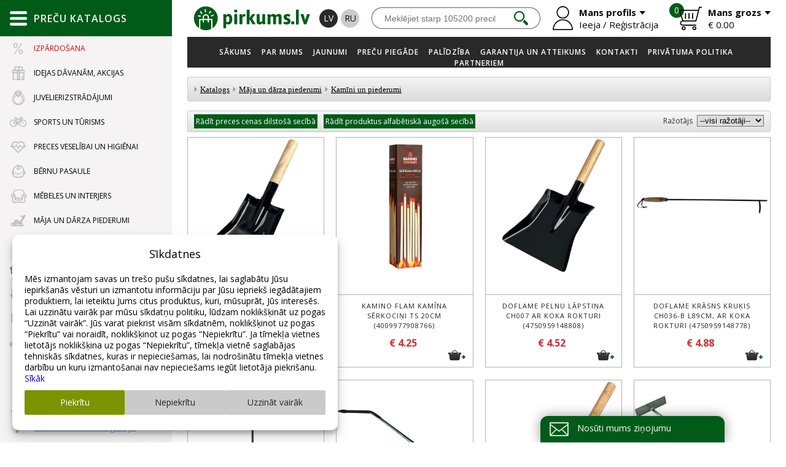

--- FILE ---
content_type: text/html; charset=UTF-8
request_url: https://www.pirkums.lv/lv/catalog/Maja_un_darza_piederumi/Kamini_un_piederumi/?cat_id=252&scat_id=402
body_size: 44753
content:

<!doctype html>
<html lang="lv">
<head>
  <!-- Google Tag Manager -->
  <script>
    window.dataLayer = window.dataLayer || [];

    function gtag() {
      dataLayer.push(arguments);
    }
        if (typeof gtag === 'function') {
            gtag('consent', 'default', {
        'ad_storage': 'denied',
        'ad_user_data': 'denied',
        'ad_personalization': 'denied',
        'analytics_storage': 'denied'
      });
          }
    
    (function (w, d, s, l, i) {
      w[l] = w[l] || [];
      w[l].push({
        'gtm.start':
                new Date().getTime(), event: 'gtm.js'
      });
      var f = d.getElementsByTagName(s)[0],
              j = d.createElement(s), dl = l != 'dataLayer' ? '&l=' + l : '';
      j.async = true;
      j.src =
              'https://www.googletagmanager.com/gtm.js?id=' + i + dl;
      f.parentNode.insertBefore(j, f);
    })(window, document, 'script', 'dataLayer', 'GTM-PN7BWDCZ');
    <!-- End Google Tag Manager -->


    gtag('js', new Date());
    gtag('config', 'GTM-PN7BWDCZ');

  </script>

  
  <title>Kamīni un piederumi - Māja un dārza piederumi -   Katalogs - Pirkums.lv</title>
  <meta charset="UTF-8">
  <meta http-equiv="content-type" content="text/html; charset=UTF-8">
  <meta http-equiv="Content-Language" content="lv"/>
  <META name="KEYWORDS" content="3D printeri un zīmuļi, kā atbrīvoties no grauzējiem, nopirkšu aizsardzību pret kukaiņiem, apgaismojums, lampas, spuldzes, Ielu apgaismojums, noliktavai, apkūres krāsnis, saules baterijas, lādētāji, Power bank, dārza mēbeles "/>
  <META name="TITLE" content="Kamīni un piederumi - Māja un dārza piederumi -   Katalogs - Pirkums.lv"/>
  <META name="DESCRIPTION" content="Dažādi māja un dārza piederumi"/>
  <meta http-equiv="X-UA-Compatible" content="IE=edge,chrome=1">
  <meta name="format-detection" content="telephone=no">
<meta property="og:image" content="https://www.www.pirkums.lv/userfiles/catalog/cats/1d77435eff2b5a75f512111dc4159576.jpg"/>
            <meta property="og:description" content="" />
            <meta property="og:title" content="Kamīni un piederumi - Māja un dārza piederumi -   Katalogs - Pirkums.lv" />
            <meta property="og:type" content="article">  <meta name="yandex-verification" content="9b90ab3a30785d4f"/>
  <meta name="google-site-verification" content="APLxVhzvkZFlwlwJgsO1WIAKxArxUvh1UPedUg_O0U4"/>

    <link rel="alternate" href="https://www.pirkums.lv/ru/catalog/Vsyo_dlya_doma_i_sada/Kaminy_i_prinadlezhnosti/?cat_id=251&scat_id=401"
          hreflang="ru"/>
        <link rel="alternate" href="https://www.pirkums.lv/lv/catalog/Maja_un_darza_piederumi/Kamini_un_piederumi/?cat_id=252&scat_id=402"
          hreflang="lv"/>
      <link rel="canonical" href="https://www.pirkums.lv/lv/catalog/Maja_un_darza_piederumi/Kamini_un_piederumi/?cat_id=252&scat_id=402" hreflang="lv"/>
    <!--29.01.2026--><link rel="icon" type="image/png" href="/favicon.png">

<link rel="stylesheet" href="https://www.pirkums.lv/css/style.css?v=42" type="text/css"/>

<script src="/js/jquery-1.11.0.js"></script>

<!--<script src="/js/jquery-3.1.0.js"></script>-->
<!--<script src="https://cdnjs.cloudflare.com/ajax/libs/jquery/2.2.4/jquery.min.js"></script>-->


<script src="/js/sliders/jquery.bxslider.min.js"></script>
<link href="/css/sliders/jquery.bxslider.css" rel="stylesheet"/>

<script type="text/javascript" src="/js/mainanim.js?v=42"></script>

<script src="/js.js?v=0.02" type="text/javascript"></script>


<!-- fancybox -->
<link rel="stylesheet" href="/inc/fancybox/jquery.fancybox.css">
<script type="text/javascript" src="/inc/fancybox/jquery.fancybox.js"></script>
<script type="text/javascript" src="/inc/fancybox/jquery.mousewheel-3.0.6.pack.js"></script>
<script type="text/javascript" src="/inc/fancybox/jquery.fancybox-media.js"></script>
<script type="text/javascript" src="/inc/fancybox/fancy-init.js"></script>
<!-- fancybox -->



<script type="text/javascript">
  //
  //   $(document).ready(function() {
  jQuery(function ($) {
    $(".lightbox").fancybox({
      'transitionIn': 'none',
      'transitionOut': 'none',
      'speedIn': 0,
      'speedOut': 0,
      'overlayShow': true,
      'cyclic': true,
      'prevEffect': 'none',
      'nextEffect': 'none',
      'openEffect': 'elastic',
      'closeEffect': 'elastic'
    });
    $(".fancybox").fancybox({
      'transitionIn': 'none',
      'transitionOut': 'none',
      'speedIn': 0,
      'speedOut': 0,
      'overlayShow': true,
      'cyclic': true,
      'prevEffect': 'none',
      'nextEffect': 'none',
      'openEffect': 'elastic',
      'closeEffect': 'elastic'
    });

    $(".example2").fancybox({
      'transitionIn': 'none',
      'transitionOut': 'none',
      'speedIn': 0,
      'speedOut': 0,
      'overlayShow': true,
      'cyclic': true,
      'prevEffect': 'none',
      'nextEffect': 'none',
      'openEffect': 'elastic',
      'closeEffect': 'elastic'
    });

    $("img").removeClass("example2");

    $(".fancyboxIframe").fancybox({
      maxWidth: 900,
      maxHeight: 600,
      fitToView: false,
      width: '90%',
      height: '90%',
      autoSize: false,
      closeClick: false,
      openEffect: 'none',
      closeEffect: 'none',
      iframe: {
        scrolling: 'auto',
        preload: true
      }
    });
  });
</script>

<script>

  $(document).ready(function () {
    $(".add-to-cart-more").click(function (e) {
      e.preventDefault();
      $("#spisok_frame").hide();
      $("body").css("overflow", "visible");
    });
    $("#spisok_frame_close").click(function (e) {
      e.preventDefault();
      $("#spisok_frame").hide();
      $("body").css("overflow", "visible");
    })
  })
</script>
<link href="/css/style-2.css?v=42" rel="stylesheet" type="text/css">
<link href="/css/modules/catalog.css?v=42" rel="stylesheet" type="text/css">
<!--<script src="/js/jquery-3.1.0.js"></script>-->


<meta name="viewport"
      content="width=device-width, initial-scale=1.0, minimum-scale=1.0, maximum-scale=1.0, user-scalable=no">
<link rel="stylesheet" href="/css/responsive.css?v=42">

<script>
  function height_fix() {
    $(".pirkums-main-left").css({
      "min-height":
              $(window).height()
    });
    $(".menu_list_left").css({
      "mim-height":
              $(window).height() - 110
    });
    $(".main-catalog-content").css({
      "min-height":
              $(window).height(),
      "min-width":
              $(window).width() - 263
    });
  }

  $(document).ready(function () {
    height_fix();
  });
  window.onresize = function (event) {
    height_fix();
  };
</script>
<script type="text/javascript">
  function cart(item_hash) {
    $.ajax({
      type: "POST",
      url: "/modules/cart_na_handle.php",
      data: "phash=" + item_hash + "&lid=17" + "&lcode=lv",
      dataType: "json",
      success: function (msg) {
        getElement('cart_cnt').innerHTML = msg['html'];
          gtag('event', 'add_to_cart', {
  currency: msg['gtag_currency'],
  items: [{
  item_id: msg['gtag_item_hash'],
  item_name: msg['gtag_item_name'],
  item_category: msg['gtag_item_category'],
  price: msg['gtag_item_price'],
  currency: msg['gtag_currency'],
  quantity: msg['gtag_item_qty']
  }],
  value: msg['gtag_item_price']
  });
          $.ajax({
          type: "POST",
          url: "/modules/cart_na_handle_s.php",
          data: "lid=17",
          success: function (msg) {
            getElement('cart_summ').innerHTML = msg;
          }
        });

      }
    });

    $.ajax({
      type: "POST",
      url: "/getitemdata.php",
      cache: false,
      dataType: 'json',
      data: "itemhash=" + item_hash + "&lid=17" + "&lcode=lv",
      success: function (JSON) {
        getElement('itemdatali').innerHTML = JSON['html'];

        fbq('track', 'AddToCart', {
          content_type: 'product',
          content_ids: [JSON['fbq_hash']],
          content_name: JSON['fbq_name'],
          content_category: JSON['fbq_category'],
          value: JSON['fbq_value'],
          currency: JSON['fbq_currency']
        });
      }
    });
    $("#spisok_frame").show();
    $("body").css("overflow", "hidden");
  }
</script>


<script>
  $(document).ready(function () {

    var pirkums = $('.pirkums-main-left, .pirkums-main-catalog');

    pirkums.mouseenter(function () {
      $('body').addClass('fixed');

    });

    pirkums.mouseleave(function () {
      $('body').removeClass('fixed');
    });
  });
</script>

<script>
  $(document).ready(function () {
    $(".cookie-window-close").click(function (e) {
      e.preventDefault();

      $.ajax({
        type: "POST",
        url: "/inc/cookie/cookie.php",
        data: {CLOSED_COOKIE_WINDOW: 1},
        cache: false,
        success: function (data) {
          $(".cookie-window-block").addClass("closed");
        }
      });
    });

    $(".no-click").click(function () {
      return false;
    })
  });
</script>
<meta name="yandex-verification" content="59a39df8133f9ef8"/>
  <!-- Yandex.Metrika counter -->
  <script type="text/javascript">
    (function (m, e, t, r, i, k, a) {
      m[i] = m[i] || function () {
        (m[i].a = m[i].a || []).push(arguments)
      };
      m[i].l = 1 * new Date();
      k = e.createElement(t), a = e.getElementsByTagName(t)[0], k.async = 1, k.src = r, a.parentNode.insertBefore(k, a)
    })
    (window, document, "script", "https://mc.yandex.ru/metrika/tag.js", "ym");

    ym(62646208, "init", {
      clickmap: true,
      trackLinks: true,
      accurateTrackBounce: true
    });
  </script>
  <noscript>
    <div><img src="https://mc.yandex.ru/watch/62646208" style="position:absolute; left:-9999px;" alt=""/></div>
  </noscript>
  <!-- /Yandex.Metrika counter -->
<meta name="facebook-domain-verification" content="evpjd1e85hqnxu1s55t4tt0d2a0uo9"/>
<!-- Meta Pixel Code -->
<script>
  !function (f, b, e, v, n, t, s) {
    if (f.fbq) return;
    n = f.fbq = function () {
      n.callMethod ?
              n.callMethod.apply(n, arguments) : n.queue.push(arguments)
    };
    if (!f._fbq) f._fbq = n;
    n.push = n;
    n.loaded = !0;
    n.version = '2.0';
    n.queue = [];
    t = b.createElement(e);
    t.async = !0;
    t.src = v;
    s = b.getElementsByTagName(e)[0];
    s.parentNode.insertBefore(t, s)
  }(window, document, 'script',
          'https://connect.facebook.net/en_US/fbevents.js');
  fbq('init', '561568874657610');
  fbq('track', 'PageView');
</script>
<noscript><img height="1" width="1" style="display:none"
               src="https://www.facebook.com/tr?id=561568874657610&ev=PageView&noscript=1"
  /></noscript>
<!-- End Meta Pixel Code -->
<meta name="facebook-domain-verification" content="upvlto7e7nzs7jwm72vqtt5hmpcpd2"/>
<link rel="preconnect" href="https://fonts.gstatic.com"/>
<link rel="preconnect" href="https://fonts.googleapis.com"/>
<link rel="preconnect" href="https://static.xx.fbcdn.net"/>  </head>
<body  class="inside">
<!-- Google Tag Manager (noscript) -->
<noscript>
  <iframe src="https://www.googletagmanager.com/ns.html?id=GTM-PN7BWDCZ"
          height="0" width="0" style="display:none;visibility:hidden"></iframe>
</noscript>
<!-- End Google Tag Manager (noscript) -->


<div class="table">
  <div class="table_cell pirkums-main-left ">
    <div class="pirkums-main-catalog">
  <div class="main-catalog-title">
    <img src="/images/main-catalog-menu.svg" onerror="this.onerror=null; this.src='/images/main-catalog-menu.png'"
         alt=""/>
    <span>Preču katalogs</span>
  </div>
  <ul class="menu_list_left">
    <a href="#" class="catalog-content-close">
      <img src="/images/catalog-content-close.png"/>
    </a>
            <li class="offers">
          <a href="#" data-href="/lv/catalog/Izpardosana/?cat_id=5582">
                          <img src="/userfiles/catalog/icon/4201fc1a208000a5007b892513c9e531.png"/>
                        <span>Izpārdošana</span>
          </a>
          <div class="main-catalog-content">
            <div class="catalog-content-title">Izpārdošana</div>
            <div class="catalog-content-block">
              <div class="catalog-content-wrapper">
                              </div>
            </div>
          </div>
        </li>
                <li class="">
          <a href="#" data-href="">
                          <img src="/userfiles/catalog/icon/cd1582913cd2e16a397b01a4cd517f2d.png"/>
                        <span>Idejas dāvanām, Akcijas</span>
          </a>
          <div class="main-catalog-content">
            <div class="catalog-content-title">Idejas dāvanām, Akcijas</div>
            <div class="catalog-content-block">
              <div class="catalog-content-wrapper">
                                  <a class="catalog-content-box"
                     href="/lv/catalog-offers">
                    <div class="catalog-content-img"
                         style="background-image: url(/images/offers-link.jpg)"></div>
                    <div class="catalog-content-name">Akcijas</div>
                  </a>
                                    <a class="catalog-content-box"
                     href="/lv/catalog/Idejas_davanam_Akcijas/Davanas_vinam/?cat_id=194&scat_id=196">
                    <div class="catalog-content-img"
                         style="background-image: url(/userfiles/catalog/cats/841a391bfba87403495ffd860c22823d.jpg)"></div>
                    <div class="catalog-content-name">Dāvanas viņam</div>
                  </a>
                                    <a class="catalog-content-box"
                     href="/lv/catalog/Idejas_davanam_Akcijas/Davanas_vinai/?cat_id=194&scat_id=198">
                    <div class="catalog-content-img"
                         style="background-image: url(/userfiles/catalog/cats/d9c535b7115d310ffc4c8de43482af5e.jpg)"></div>
                    <div class="catalog-content-name">Dāvanas viņai</div>
                  </a>
                                    <a class="catalog-content-box"
                     href="/lv/catalog/Idejas_davanam_Akcijas/Davanas_berniem/?cat_id=194&scat_id=200">
                    <div class="catalog-content-img"
                         style="background-image: url(/userfiles/catalog/cats/faf5512eb27fa29fd8ea3d8df13bf9d9.jpg)"></div>
                    <div class="catalog-content-name">Dāvanas bērniem</div>
                  </a>
                                    <a class="catalog-content-box"
                     href="/lv/catalog/Idejas_davanam_Akcijas/Majas_un_skaistuma_preces/?cat_id=194&scat_id=2046">
                    <div class="catalog-content-img"
                         style="background-image: url(/userfiles/catalog/cats/3bc181a37057a56edd8064d374c0370c.jpg)"></div>
                    <div class="catalog-content-name">Mājas un skaistuma preces</div>
                  </a>
                                    <a class="catalog-content-box"
                     href="/lv/catalog/Idejas_davanam_Akcijas/Izpardosana_-_viss_sportam/?cat_id=194&scat_id=2086">
                    <div class="catalog-content-img"
                         style="background-image: url(/userfiles/catalog/cats/3ba309d0279d285bcf1675c2d58b30b0.jpg)"></div>
                    <div class="catalog-content-name">Izpārdošana - viss sportam</div>
                  </a>
                                    <a class="catalog-content-box"
                     href="/lv/catalog/Idejas_davanam_Akcijas/Bernu_apgerbu_izpardosana/?cat_id=194&scat_id=2168">
                    <div class="catalog-content-img"
                         style="background-image: url(/userfiles/catalog/cats/7e220bf28d96f13202b0e407973f2d1d.jpg)"></div>
                    <div class="catalog-content-name">Bērnu apģērbu izpārdošana</div>
                  </a>
                                    <a class="catalog-content-box"
                     href="/lv/catalog/Idejas_davanam_Akcijas/Izsuvums/?cat_id=194&scat_id=2302">
                    <div class="catalog-content-img"
                         style="background-image: url(/userfiles/catalog/cats/d976a17f63c7c82dad1df6bd7f96cc81.jpg)"></div>
                    <div class="catalog-content-name">Izšuvums</div>
                  </a>
                                    <a class="catalog-content-box"
                     href="/lv/catalog/Idejas_davanam_Akcijas/Mikstas_rotallietas_-_LIELIE_LACI/?cat_id=194&scat_id=2366">
                    <div class="catalog-content-img"
                         style="background-image: url(/userfiles/catalog/cats/27edac8da09930611b2e0ed6bb494348.jpg)"></div>
                    <div class="catalog-content-name">Mīkstās rotaļlietas - LIELIE LĀČI</div>
                  </a>
                                    <a class="catalog-content-box"
                     href="/lv/catalog/Idejas_davanam_Akcijas/Dazadas_davanas/?cat_id=194&scat_id=4508">
                    <div class="catalog-content-img"
                         style="background-image: url(/userfiles/catalog/cats/57d4740feae79ba4b527539bd6aeccc2.JPG)"></div>
                    <div class="catalog-content-name">Dažādas dāvanas</div>
                  </a>
                                    <a class="catalog-content-box"
                     href="/lv/catalog/Idejas_davanam_Akcijas/Adventes_kalendari/?cat_id=194&scat_id=5664">
                    <div class="catalog-content-img"
                         style="background-image: url(/userfiles/catalog/cats/90bbd0a2e56d612cc1222f74bd2c67c3.jpg)"></div>
                    <div class="catalog-content-name">Adventes kalendāri</div>
                  </a>
                                </div>
            </div>
          </div>
        </li>
                <li class="">
          <a href="#" data-href="">
                          <img src="/userfiles/catalog/icon/e9f23f731753953db42e0af45bd8dbe5.svg"/>
                        <span>Juvelierizstrādājumi</span>
          </a>
          <div class="main-catalog-content">
            <div class="catalog-content-title">Juvelierizstrādājumi</div>
            <div class="catalog-content-block">
              <div class="catalog-content-wrapper">
                                  <a class="catalog-content-box"
                     href="/lv/catalog/Juvelierizstradajumi/Sudrabs/?cat_id=4690&scat_id=4698">
                    <div class="catalog-content-img"
                         style="background-image: url(/userfiles/catalog/cats/852b5ea952bd25b35bc0c8d75a939c3a.JPG)"></div>
                    <div class="catalog-content-name">Sudrabs</div>
                  </a>
                                    <a class="catalog-content-box"
                     href="/lv/catalog/Juvelierizstradajumi/Zelts/?cat_id=4690&scat_id=4794">
                    <div class="catalog-content-img"
                         style="background-image: url(/userfiles/catalog/cats/78281e4090269265e4a95824279b8ca1.JPG)"></div>
                    <div class="catalog-content-name">Zelts</div>
                  </a>
                                    <a class="catalog-content-box"
                     href="/lv/catalog/Juvelierizstradajumi/Aksesuari/?cat_id=4690&scat_id=4884">
                    <div class="catalog-content-img"
                         style="background-image: url(/userfiles/catalog/cats/c45cad88a196790783daaf390e9ad639.jpg)"></div>
                    <div class="catalog-content-name">Aksesuāri</div>
                  </a>
                                    <a class="catalog-content-box"
                     href="/lv/catalog/Juvelierizstradajumi/Bizuterija/?cat_id=4690&scat_id=5388">
                    <div class="catalog-content-img"
                         style="background-image: url(/userfiles/catalog/cats/04d69c65925d09b7fa7ebb8fd7bc8617.jpg)"></div>
                    <div class="catalog-content-name">Bižutērija</div>
                  </a>
                                </div>
            </div>
          </div>
        </li>
                <li><a href="#" data-href="">
                          <img src="/userfiles/catalog/icon/f5714ca6ba3f71305fc9180249de6f5d.png"/>
                          <span>Sports un tūrisms</span>
          </a>
          <div class="main-catalog-content">
            <div class="catalog-content-title">Sports un tūrisms</div>
            <div class="catalog-content-block">
              <div class="catalog-content-wrapper">
                <ul>
                                    <li>
                    <a
                            href="/lv/catalog/Sports_un_turisms/Trenazieri/?cat_id=202&scat_id=204">Trenažieri</a>
                  </li>
                                    <li>
                    <a
                            href="/lv/catalog/Sports_un_turisms/Teniss_(lielais_un_galda)/?cat_id=202&scat_id=206">Teniss (lielais un galda)</a>
                  </li>
                                    <li>
                    <a
                            href="/lv/catalog/Sports_un_turisms/Boksa_un_austrumu_cinas_inventars/?cat_id=202&scat_id=208">Boksa un austrumu cīņas inventārs</a>
                  </li>
                                    <li>
                    <a
                            href="/lv/catalog/Sports_un_turisms/Somas_mugursomas_sporta_somas/?cat_id=202&scat_id=210">Somas, mugursomas, sporta somas</a>
                  </li>
                                    <li>
                    <a
                            href="/lv/catalog/Sports_un_turisms/Spelu_galdi_novuss/?cat_id=202&scat_id=212">Spēļu galdi, novuss</a>
                  </li>
                                    <li>
                    <a
                            href="/lv/catalog/Sports_un_turisms/Basketbols/?cat_id=202&scat_id=216">Basketbols</a>
                  </li>
                                    <li>
                    <a
                            href="/lv/catalog/Sports_un_turisms/Lukturi_lampas/?cat_id=202&scat_id=218">Lukturi, lampas</a>
                  </li>
                                    <li>
                    <a
                            href="/lv/catalog/Sports_un_turisms/Volejbols/?cat_id=202&scat_id=220">Volejbols</a>
                  </li>
                                    <li>
                    <a
                            href="/lv/catalog/Sports_un_turisms/Šaha_speles_dambretes_bekgemons/?cat_id=202&scat_id=222">Šaha spēles, dambretes, bekgemons</a>
                  </li>
                                    <li>
                    <a
                            href="/lv/catalog/Sports_un_turisms/Laivas_maksķeresana/?cat_id=202&scat_id=224">Laivas, makšķerēšana</a>
                  </li>
                                    <li>
                    <a
                            href="/lv/catalog/Sports_un_turisms/Sporta_inventars_zviedru_sienas/?cat_id=202&scat_id=298">Sporta inventārs, zviedru sienas</a>
                  </li>
                                    <li>
                    <a
                            href="/lv/catalog/Sports_un_turisms/Dazadi/?cat_id=202&scat_id=302">Dažādi</a>
                  </li>
                                    <li>
                    <a
                            href="/lv/catalog/Sports_un_turisms/Turisms/?cat_id=202&scat_id=306">Tūrisms</a>
                  </li>
                                    <li>
                    <a
                            href="/lv/catalog/Sports_un_turisms/Vasaras_atputas_inventars/?cat_id=202&scat_id=308">Vasaras atpūtas inventārs</a>
                  </li>
                                    <li>
                    <a
                            href="/lv/catalog/Sports_un_turisms/Batuti/?cat_id=202&scat_id=310">Batuti</a>
                  </li>
                                    <li>
                    <a
                            href="/lv/catalog/Sports_un_turisms/Sporta_pulksteni_Smart_watch_rokas/?cat_id=202&scat_id=312">Sporta pulksteņi, Smart watch, rokas</a>
                  </li>
                                    <li>
                    <a
                            href="/lv/catalog/Sports_un_turisms/Aerobika_joga/?cat_id=202&scat_id=316">Aerobika, joga</a>
                  </li>
                                    <li>
                    <a
                            href="/lv/catalog/Sports_un_turisms/Skritulslidas/?cat_id=202&scat_id=318">Skrituļslidas</a>
                  </li>
                                    <li>
                    <a
                            href="/lv/catalog/Sports_un_turisms/Megafoni/?cat_id=202&scat_id=320">Megafoni</a>
                  </li>
                                    <li>
                    <a
                            href="/lv/catalog/Sports_un_turisms/Metala_detektori/?cat_id=202&scat_id=322">Metāla detektori</a>
                  </li>
                                  </ul>
                <ul>
                                    <li>
                    <a
                            href="/lv/catalog/Sports_un_turisms/Badmintons/?cat_id=202&scat_id=324">Badmintons</a>
                  </li>
                                    <li>
                    <a
                            href="/lv/catalog/Sports_un_turisms/Skvoss/?cat_id=202&scat_id=916">Skvošs</a>
                  </li>
                                    <li>
                    <a
                            href="/lv/catalog/Sports_un_turisms/POKORNY_SPORT_tikli_u_c_/?cat_id=202&scat_id=984">POKORNY SPORT tīkli u.c.</a>
                  </li>
                                    <li>
                    <a
                            href="/lv/catalog/Sports_un_turisms/Nujosana_(Nordic_Walking)/?cat_id=202&scat_id=1288">Nūjošana (Nordic Walking)</a>
                  </li>
                                    <li>
                    <a
                            href="/lv/catalog/Sports_un_turisms/Darts/?cat_id=202&scat_id=1194">Darts</a>
                  </li>
                                    <li>
                    <a
                            href="/lv/catalog/Sports_un_turisms/Hronometri_svilpes/?cat_id=202&scat_id=1504">Hronometri, svilpes</a>
                  </li>
                                    <li>
                    <a
                            href="/lv/catalog/Sports_un_turisms/Sporta_aksesuari/?cat_id=202&scat_id=1566">Sporta aksesuāri</a>
                  </li>
                                    <li>
                    <a
                            href="/lv/catalog/Sports_un_turisms/Sipa_Kajbumba_(Footbag)/?cat_id=202&scat_id=1734">Sipa. Kājbumba (Footbag)</a>
                  </li>
                                    <li>
                    <a
                            href="/lv/catalog/Sports_un_turisms/Petanka_(Petanque_boca)/?cat_id=202&scat_id=1738">Petanka (Petanque, boča)</a>
                  </li>
                                    <li>
                    <a
                            href="/lv/catalog/Sports_un_turisms/Piekarini_-_nazi_karabines_sķiltavas/?cat_id=202&scat_id=1788">Piekariņi - naži, karabīnes, šķiltavas</a>
                  </li>
                                    <li>
                    <a
                            href="/lv/catalog/Sports_un_turisms/Futbols/?cat_id=202&scat_id=1804">Futbols</a>
                  </li>
                                    <li>
                    <a
                            href="/lv/catalog/Sports_un_turisms/Handbols_(Rokasbumba)/?cat_id=202&scat_id=1810">Handbols (Rokasbumba)</a>
                  </li>
                                    <li>
                    <a
                            href="/lv/catalog/Sports_un_turisms/Ziemas_sporta_inventars/?cat_id=202&scat_id=1824">Ziemas sporta inventārs</a>
                  </li>
                                    <li>
                    <a
                            href="/lv/catalog/Sports_un_turisms/Peldesana/?cat_id=202&scat_id=1838">Peldēšana</a>
                  </li>
                                    <li>
                    <a
                            href="/lv/catalog/Sports_un_turisms/Aksesuari_velobraucejiem/?cat_id=202&scat_id=1934">Aksesuāri velobraucējiem</a>
                  </li>
                                    <li>
                    <a
                            href="/lv/catalog/Sports_un_turisms/Fidget_Spinner_Rotejosa_rotallieta_-_pirkstu_virpinatajs/?cat_id=202&scat_id=2162">Fidget Spinner Rotējošā rotaļlieta - pirkstu virpinātājs</a>
                  </li>
                                    <li>
                    <a
                            href="/lv/catalog/Sports_un_turisms/Celojumu_aksesuari/?cat_id=202&scat_id=2224">Ceļojumu aksesuāri</a>
                  </li>
                                    <li>
                    <a
                            href="/lv/catalog/Sports_un_turisms/Sporta_kameras_(Action_Camera)/?cat_id=202&scat_id=2324">Sporta kameras (Action Camera)</a>
                  </li>
                                    <li>
                    <a
                            href="/lv/catalog/Sports_un_turisms/Florbols_(Floorball)/?cat_id=202&scat_id=3952">Florbols (Floorball)</a>
                  </li>
                                    <li>
                    <a
                            href="/lv/catalog/Sports_un_turisms/SUP_serfings/?cat_id=202&scat_id=2910">SUP sērfings</a>
                  </li>
                                  </ul>
                <ul>
                                    <li>
                    <a
                            href="/lv/catalog/Sports_un_turisms/Dazadas_atputas_preces/?cat_id=202&scat_id=3218">Dažādas atpūtas preces</a>
                  </li>
                                    <li>
                    <a
                            href="/lv/catalog/Sports_un_turisms/Stiga_bumbas_un_citas_vasaras_preces/?cat_id=202&scat_id=3958">Stiga bumbas un citas vasaras preces</a>
                  </li>
                                    <li>
                    <a
                            href="/lv/catalog/Sports_un_turisms/Aizsargierices_ķermenu_atbalsts/?cat_id=202&scat_id=4142">Aizsargierīces, ķermeņu atbalsts</a>
                  </li>
                                    <li>
                    <a
                            href="/lv/catalog/Sports_un_turisms/Alpinisms_un_trekings/?cat_id=202&scat_id=4358">Alpīnisms un trekings</a>
                  </li>
                                    <li>
                    <a
                            href="/lv/catalog/Sports_un_turisms/Makslas_vingrosana/?cat_id=202&scat_id=4386">Mākslas vingrošana</a>
                  </li>
                                    <li>
                    <a
                            href="/lv/catalog/Sports_un_turisms/Krokets/?cat_id=202&scat_id=5458">Krokets</a>
                  </li>
                                    <li>
                    <a
                            href="/lv/catalog/Sports_un_turisms/Padels/?cat_id=202&scat_id=5620">Padels</a>
                  </li>
                                    <li>
                    <a
                            href="/lv/catalog/Sports_un_turisms/Ortopedija/?cat_id=202&scat_id=5660">Ortopēdija</a>
                  </li>
                                    <li>
                    <a
                            href="/lv/catalog/Sports_un_turisms/Sporta_pudeles/?cat_id=202&scat_id=1400">Sporta pudeles</a>
                  </li>
                                  </ul>
                <div class="catalog-content-banners">
                                      <a href="#">
                      <img src="/userfiles/07336e4eb2b8e5da895501b3a361ef03.png"/>
                    </a>
                                    </div>
              </div>
            </div>
          </div>

        </li>
                <li><a href="#" data-href="">
                          <img src="/userfiles/catalog/icon/a74efabe540c1f47bacdb3d13b5e25d8.png"/>
                          <span>Preces veselībai un higiēnai</span>
          </a>
          <div class="main-catalog-content">
            <div class="catalog-content-title">Preces veselībai un higiēnai</div>
            <div class="catalog-content-block">
              <div class="catalog-content-wrapper">
                <ul>
                                    <li>
                    <a
                            href="/lv/catalog/Preces_veselibai_un_higienai/Masazas_paklaji_spilveni_jostas/?cat_id=226&scat_id=2038">Masāžas paklāji, spilveni, jostas</a>
                  </li>
                                    <li>
                    <a
                            href="/lv/catalog/Preces_veselibai_un_higienai/Nebulaizeri_(inhalatori)/?cat_id=226&scat_id=2254">Nebulaizeri (inhalatori)</a>
                  </li>
                                    <li>
                    <a
                            href="/lv/catalog/Preces_veselibai_un_higienai/Asins_spiediena_meritaji_glukozes_meritaji_pulsa_oksimetri/?cat_id=226&scat_id=2256">Asins spiediena mērītāji, glukozes mērītāji, pulsa oksimetri</a>
                  </li>
                                    <li>
                    <a
                            href="/lv/catalog/Preces_veselibai_un_higienai/Termometri_un_aspiratori/?cat_id=226&scat_id=2394">Termometri un aspiratori</a>
                  </li>
                                    <li>
                    <a
                            href="/lv/catalog/Preces_veselibai_un_higienai/Sejas_maskas_respiratori_u_c_preces/?cat_id=226&scat_id=2492">Sejas maskas, respiratori u.c. preces</a>
                  </li>
                                    <li>
                    <a
                            href="/lv/catalog/Preces_veselibai_un_higienai/Aizsardzibas_lidzekli/?cat_id=226&scat_id=2570">Aizsardzības līdzekļi</a>
                  </li>
                                    <li>
                    <a
                            href="/lv/catalog/Preces_veselibai_un_higienai/Koronavirusa_COVID-19_testeris/?cat_id=226&scat_id=2690">Koronavīrusa COVID-19 testeris</a>
                  </li>
                                    <li>
                    <a
                            href="/lv/catalog/Preces_veselibai_un_higienai/Autinbiksites_mitras_salvetes_ieliktnisi/?cat_id=226&scat_id=2970">Autiņbiksītes, mitrās salvetes, ieliktnīši</a>
                  </li>
                                    <li>
                    <a
                            href="/lv/catalog/Preces_veselibai_un_higienai/Intimpreces/?cat_id=226&scat_id=2972">Intīmpreces</a>
                  </li>
                                    <li>
                    <a
                            href="/lv/catalog/Preces_veselibai_un_higienai/Apavu_parsega_dozators/?cat_id=226&scat_id=3048">Apavu pārsega dozators</a>
                  </li>
                                    <li>
                    <a
                            href="/lv/catalog/Preces_veselibai_un_higienai/Fitotejas/?cat_id=226&scat_id=3206">Fitotējas</a>
                  </li>
                                    <li>
                    <a
                            href="/lv/catalog/Preces_veselibai_un_higienai/Pirmas_palidzibas_aptiecina/?cat_id=226&scat_id=3428">Pirmās palīdzības aptieciņa</a>
                  </li>
                                    <li>
                    <a
                            href="/lv/catalog/Preces_veselibai_un_higienai/Higienas_papirs_un_turetaji/?cat_id=226&scat_id=3430">Higiēnas papīrs un turētāji</a>
                  </li>
                                    <li>
                    <a
                            href="/lv/catalog/Preces_veselibai_un_higienai/Dezinfekcijas_lidzekli/?cat_id=226&scat_id=3464">Dezinfekcijas līdzekļi</a>
                  </li>
                                    <li>
                    <a
                            href="/lv/catalog/Preces_veselibai_un_higienai/Gaisa_dezinfekcija/?cat_id=226&scat_id=3986">Gaisa dezinfekcija</a>
                  </li>
                                    <li>
                    <a
                            href="/lv/catalog/Preces_veselibai_un_higienai/Ozona_generatori_skabekla_koncentratori/?cat_id=226&scat_id=4380">Ozona ģenerātori, skābekļa koncentratori</a>
                  </li>
                                    <li>
                    <a
                            href="/lv/catalog/Preces_veselibai_un_higienai/Sterilizacijas_ierices/?cat_id=226&scat_id=4510">Sterilizācijas ierīces</a>
                  </li>
                                    <li>
                    <a
                            href="/lv/catalog/Preces_veselibai_un_higienai/Ortopedija/?cat_id=226&scat_id=5642">Ortopēdija</a>
                  </li>
                                    <li>
                    <a
                            href="/lv/catalog/Preces_veselibai_un_higienai/Multivitaminu_un_mineralvielu_kompleksi/?cat_id=226&scat_id=1544">Multivitamīnu un minerālvielu kompleksi</a>
                  </li>
                                    <li>
                    <a
                            href="/lv/catalog/Preces_veselibai_un_higienai/Narkotiku_testeri/?cat_id=226&scat_id=1456">Narkotiku testeri</a>
                  </li>
                                  </ul>
                <ul>
                                    <li>
                    <a
                            href="/lv/catalog/Preces_veselibai_un_higienai/Masazas_galdi/?cat_id=226&scat_id=228">Masāžas galdi</a>
                  </li>
                                    <li>
                    <a
                            href="/lv/catalog/Preces_veselibai_un_higienai/Dazadi/?cat_id=226&scat_id=232">Dažādi</a>
                  </li>
                                  </ul>
                <div class="catalog-content-banners">
                                  </div>
              </div>
            </div>
          </div>

        </li>
                <li><a href="#" data-href="">
                          <img src="/userfiles/catalog/icon/7b253e7f9aad102ccdf7e4445ed379ed.png"/>
                          <span>Bērnu pasaule</span>
          </a>
          <div class="main-catalog-content">
            <div class="catalog-content-title">Bērnu pasaule</div>
            <div class="catalog-content-block">
              <div class="catalog-content-wrapper">
                <ul>
                                    <li>
                    <a
                            href="/lv/catalog/Bernu_pasaule/Ratini/?cat_id=234&scat_id=236">Ratiņi</a>
                  </li>
                                    <li>
                    <a
                            href="/lv/catalog/Bernu_pasaule/Autosedekli/?cat_id=234&scat_id=238">Autosēdekļi</a>
                  </li>
                                    <li>
                    <a
                            href="/lv/catalog/Bernu_pasaule/Ziemas_sporta_inventars/?cat_id=234&scat_id=300">Ziemas sporta inventārs</a>
                  </li>
                                    <li>
                    <a
                            href="/lv/catalog/Bernu_pasaule/Rotallietas_un_speles_berniem/?cat_id=234&scat_id=328">Rotaļlietas un spēles bērniem</a>
                  </li>
                                    <li>
                    <a
                            href="/lv/catalog/Bernu_pasaule/Preces_maminai/?cat_id=234&scat_id=338">Preces māmiņai</a>
                  </li>
                                    <li>
                    <a
                            href="/lv/catalog/Bernu_pasaule/Bernu_mebeles_supoles/?cat_id=234&scat_id=994">Bērnu mēbeles, šūpoles</a>
                  </li>
                                    <li>
                    <a
                            href="/lv/catalog/Bernu_pasaule/Parvietosanas_lidzekli_berniem/?cat_id=234&scat_id=998">Pārvietošanās līdzekļi bērniem</a>
                  </li>
                                    <li>
                    <a
                            href="/lv/catalog/Bernu_pasaule/Bernu_aksesuari_automasinam/?cat_id=234&scat_id=1268">Bērnu aksesuāri automašīnām</a>
                  </li>
                                    <li>
                    <a
                            href="/lv/catalog/Bernu_pasaule/Berna_barosanai/?cat_id=234&scat_id=1396">Bērna barošanai</a>
                  </li>
                                    <li>
                    <a
                            href="/lv/catalog/Bernu_pasaule/Ķengursomas_un_slingi_berniem_/?cat_id=234&scat_id=1434">Ķengursomas un slingi bērniem </a>
                  </li>
                                    <li>
                    <a
                            href="/lv/catalog/Bernu_pasaule/Bernu_apgerbi_apavi_aksesuari/?cat_id=234&scat_id=1658">Bērnu apģērbi, apavi, aksesuāri</a>
                  </li>
                                    <li>
                    <a
                            href="/lv/catalog/Bernu_pasaule/Berna_aprupei_higienai_veselibai/?cat_id=234&scat_id=1678">Bērna aprūpei, higiēnai, veselībai</a>
                  </li>
                                    <li>
                    <a
                            href="/lv/catalog/Bernu_pasaule/Drosiba_un_uzraudziba/?cat_id=234&scat_id=1686">Drošība un uzraudzība</a>
                  </li>
                                    <li>
                    <a
                            href="/lv/catalog/Bernu_pasaule/Miedzinam/?cat_id=234&scat_id=1688">Miedziņam</a>
                  </li>
                                    <li>
                    <a
                            href="/lv/catalog/Bernu_pasaule/Berna_mazgasanai_un_atputai_pludmale/?cat_id=234&scat_id=1836">Bērna mazgāšanai un atpūtai pludmalē</a>
                  </li>
                                    <li>
                    <a
                            href="/lv/catalog/Bernu_pasaule/Mazula_pedinu/rocinu_nospiedumiem_fons_fotografijam/?cat_id=234&scat_id=2050">Mazuļa pēdiņu/rociņu nospiedumiem, fons fotogrāfijam</a>
                  </li>
                                    <li>
                    <a
                            href="/lv/catalog/Bernu_pasaule/Mikstas_rotallietas_-_LIELIE_LACI/?cat_id=234&scat_id=2364">Mīkstās rotaļlietas - LIELIE LĀČI</a>
                  </li>
                                    <li>
                    <a
                            href="/lv/catalog/Bernu_pasaule/Bernu_lietussargi/?cat_id=234&scat_id=2404">Bērnu lietussargi</a>
                  </li>
                                    <li>
                    <a
                            href="/lv/catalog/Bernu_pasaule/Bernu_rokas_pulksteni/?cat_id=234&scat_id=2508">Bērnu rokas pulksteņi</a>
                  </li>
                                    <li>
                    <a
                            href="/lv/catalog/Bernu_pasaule/Somas_penali_aksesuari/?cat_id=234&scat_id=2514">Somas, penāļi, aksesuāri</a>
                  </li>
                                  </ul>
                <ul>
                                    <li>
                    <a
                            href="/lv/catalog/Bernu_pasaule/Gramatas/?cat_id=234&scat_id=4160">Grāmatas</a>
                  </li>
                                    <li>
                    <a
                            href="/lv/catalog/Bernu_pasaule/Svetkiem_davanam/?cat_id=234&scat_id=4328">Svētkiem, dāvanām</a>
                  </li>
                                    <li>
                    <a
                            href="/lv/catalog/Bernu_pasaule/Dazadas_preces/?cat_id=234&scat_id=4344">Dažādas preces</a>
                  </li>
                                  </ul>
                <div class="catalog-content-banners">
                                  </div>
              </div>
            </div>
          </div>

        </li>
                <li><a href="#" data-href="">
                          <img src="/userfiles/catalog/icon/e735036d64dae943ea615ea3f6952c4c.png"/>
                          <span>Mēbeles un interjers</span>
          </a>
          <div class="main-catalog-content">
            <div class="catalog-content-title">Mēbeles un interjers</div>
            <div class="catalog-content-block">
              <div class="catalog-content-wrapper">
                <ul>
                                    <li>
                    <a
                            href="/lv/catalog/Mebeles_un_interjers/Skapji/?cat_id=240&scat_id=242">Skapji</a>
                  </li>
                                    <li>
                    <a
                            href="/lv/catalog/Mebeles_un_interjers/Kumodes_naktsskapisi/?cat_id=240&scat_id=244">Kumodes, naktsskapīši</a>
                  </li>
                                    <li>
                    <a
                            href="/lv/catalog/Mebeles_un_interjers/Matraci/?cat_id=240&scat_id=346">Matrači</a>
                  </li>
                                    <li>
                    <a
                            href="/lv/catalog/Mebeles_un_interjers/Prieksnama_mebeles_pakaramie/?cat_id=240&scat_id=348">Priekšnama mēbeles, pakaramie</a>
                  </li>
                                    <li>
                    <a
                            href="/lv/catalog/Mebeles_un_interjers/Galdi_kresli/?cat_id=240&scat_id=350">Galdi, krēsli</a>
                  </li>
                                    <li>
                    <a
                            href="/lv/catalog/Mebeles_un_interjers/Gludinamie_deli_u_c_/?cat_id=240&scat_id=894">Gludināmie dēļi u.c.</a>
                  </li>
                                    <li>
                    <a
                            href="/lv/catalog/Mebeles_un_interjers/Stelazas_plaukti/?cat_id=240&scat_id=1334">Stelāžas, plaukti</a>
                  </li>
                                    <li>
                    <a
                            href="/lv/catalog/Mebeles_un_interjers/Gultas_salokamas_gultas/?cat_id=240&scat_id=1342">Gultas, salokāmās gultas</a>
                  </li>
                                    <li>
                    <a
                            href="/lv/catalog/Mebeles_un_interjers/Organizatori_maisi_drebem/?cat_id=240&scat_id=2040">Organizatori, maisi drēbēm</a>
                  </li>
                                    <li>
                    <a
                            href="/lv/catalog/Mebeles_un_interjers/Tekstils_un_piederumi/?cat_id=240&scat_id=2210">Tekstils un piederumi</a>
                  </li>
                                    <li>
                    <a
                            href="/lv/catalog/Mebeles_un_interjers/Paliktni_mebelem_marķeri_remontam_dekorativie_sturi_u_c_/?cat_id=240&scat_id=2386">Paliktņi mēbelēm, marķeri remontam, dekoratīvie stūri u.c.</a>
                  </li>
                                    <li>
                    <a
                            href="/lv/catalog/Mebeles_un_interjers/Kasamkartes_gleznas_dimanta_mozaika_fotoramji/?cat_id=240&scat_id=3134">Kasāmkartes, gleznas, dimanta mozaīka, fotorāmji</a>
                  </li>
                                    <li>
                    <a
                            href="/lv/catalog/Mebeles_un_interjers/Dekorativie_akmeni_lampas/?cat_id=240&scat_id=3734">Dekoratīvie akmeni, lampas</a>
                  </li>
                                    <li>
                    <a
                            href="/lv/catalog/Mebeles_un_interjers/Sveces_svecturi/?cat_id=240&scat_id=3758">Sveces, svečturi</a>
                  </li>
                                    <li>
                    <a
                            href="/lv/catalog/Mebeles_un_interjers/Rokturi_(aizsargi)/?cat_id=240&scat_id=4376">Rokturi (aizsargi)</a>
                  </li>
                                    <li>
                    <a
                            href="/lv/catalog/Mebeles_un_interjers/Grozi_pitie_grozi/?cat_id=240&scat_id=4458">Grozi, pītie grozi</a>
                  </li>
                                    <li>
                    <a
                            href="/lv/catalog/Mebeles_un_interjers/Kastes_-_plastmasas_auduma/?cat_id=240&scat_id=4460">Kastes - plastmasas, auduma</a>
                  </li>
                                    <li>
                    <a
                            href="/lv/catalog/Mebeles_un_interjers/Vannas_plaukti_un_skapisi/?cat_id=240&scat_id=4480">Vannas plaukti un skapīši</a>
                  </li>
                                    <li>
                    <a
                            href="/lv/catalog/Mebeles_un_interjers/Kajslauķi/?cat_id=240&scat_id=5194">Kājslauķi</a>
                  </li>
                                    <li>
                    <a
                            href="/lv/catalog/Mebeles_un_interjers/Maksligie_ziedi_floristika/?cat_id=240&scat_id=5198">Mākslīgie ziedi, floristika</a>
                  </li>
                                  </ul>
                <ul>
                                    <li>
                    <a
                            href="/lv/catalog/Mebeles_un_interjers/Vazes/?cat_id=240&scat_id=5200">Vāzes</a>
                  </li>
                                    <li>
                    <a
                            href="/lv/catalog/Mebeles_un_interjers/Plauktu_konsoles/?cat_id=240&scat_id=5226">Plauktu konsoles</a>
                  </li>
                                    <li>
                    <a
                            href="/lv/catalog/Mebeles_un_interjers/Kumodes_un_lades_(plastmasas)/?cat_id=240&scat_id=5580">Kumodes un lādes (plastmasas)</a>
                  </li>
                                    <li>
                    <a
                            href="/lv/catalog/Mebeles_un_interjers/Mebelu_rokturi/?cat_id=240&scat_id=5666">Mēbeļu rokturi</a>
                  </li>
                                  </ul>
                <div class="catalog-content-banners">
                                  </div>
              </div>
            </div>
          </div>

        </li>
                <li><a href="#" data-href="">
                          <img src="/userfiles/catalog/icon/f028ac7f2fe7e1c1c11987a0606f55f1.png"/>
                          <span>Māja un dārza piederumi</span>
          </a>
          <div class="main-catalog-content">
            <div class="catalog-content-title">Māja un dārza piederumi</div>
            <div class="catalog-content-block">
              <div class="catalog-content-wrapper">
                <ul>
                                    <li>
                    <a
                            href="/lv/catalog/Maja_un_darza_piederumi/Zales_plaveji/?cat_id=252&scat_id=364">Zāles pļāvēji</a>
                  </li>
                                    <li>
                    <a
                            href="/lv/catalog/Maja_un_darza_piederumi/Darza_ķerras/?cat_id=252&scat_id=368">Dārza ķerras</a>
                  </li>
                                    <li>
                    <a
                            href="/lv/catalog/Maja_un_darza_piederumi/Darza_struklakas_udens_struklakas/?cat_id=252&scat_id=370">Dārza strūklakas, ūdens strūklakas</a>
                  </li>
                                    <li>
                    <a
                            href="/lv/catalog/Maja_un_darza_piederumi/Zagi_asmeni_sabloni/?cat_id=252&scat_id=374">Zāģi, asmeņi, šabloni</a>
                  </li>
                                    <li>
                    <a
                            href="/lv/catalog/Maja_un_darza_piederumi/Grili_un_kupinatavas/?cat_id=252&scat_id=388">Grili un kūpinātavas</a>
                  </li>
                                    <li>
                    <a
                            href="/lv/catalog/Maja_un_darza_piederumi/Apkures_krasnis/?cat_id=252&scat_id=390">Apkures krāsnis</a>
                  </li>
                                    <li>
                    <a
                            href="/lv/catalog/Maja_un_darza_piederumi/Sniega_puteji_un_frezes/?cat_id=252&scat_id=392">Sniega pūtēji un frēzes</a>
                  </li>
                                    <li>
                    <a
                            href="/lv/catalog/Maja_un_darza_piederumi/Kapnes_un_torni_pakapienu_solini/?cat_id=252&scat_id=396">Kāpnes un torņi, pakāpienu soliņi</a>
                  </li>
                                    <li>
                    <a
                            href="/lv/catalog/Maja_un_darza_piederumi/Kamini_un_piederumi/?cat_id=252&scat_id=402">Kamīni un piederumi</a>
                  </li>
                                    <li>
                    <a
                            href="/lv/catalog/Maja_un_darza_piederumi/Grabekli_ielas_birstes/?cat_id=252&scat_id=404">Grābekli, ielas birstes</a>
                  </li>
                                    <li>
                    <a
                            href="/lv/catalog/Maja_un_darza_piederumi/Paklaji/?cat_id=252&scat_id=406">Paklāji</a>
                  </li>
                                    <li>
                    <a
                            href="/lv/catalog/Maja_un_darza_piederumi/Aizsardzibas_lidzekli_pret_kaitekliem_un_insektiem/?cat_id=252&scat_id=920">Aizsardzības līdzekļi pret kaitēkļiem un insektiem</a>
                  </li>
                                    <li>
                    <a
                            href="/lv/catalog/Maja_un_darza_piederumi/Augstspiediena_mazgasanas_ierices/?cat_id=252&scat_id=922">Augstspiediena mazgāšanas ierīces</a>
                  </li>
                                    <li>
                    <a
                            href="/lv/catalog/Maja_un_darza_piederumi/Trimmeri_krumgriezi_un_piederumi/?cat_id=252&scat_id=988">Trimmeri, krūmgrieži un piederumi</a>
                  </li>
                                    <li>
                    <a
                            href="/lv/catalog/Maja_un_darza_piederumi/Meteostacijas_un_termometri/?cat_id=252&scat_id=1186">Meteostacijas un termometri</a>
                  </li>
                                    <li>
                    <a
                            href="/lv/catalog/Maja_un_darza_piederumi/Kravu_ratini/?cat_id=252&scat_id=1230">Kravu ratiņi</a>
                  </li>
                                    <li>
                    <a
                            href="/lv/catalog/Maja_un_darza_piederumi/Instrumentu_un_citu_piederumu_kastes_un_koferi/?cat_id=252&scat_id=1336">Instrumentu un citu piederumu kastes un koferi</a>
                  </li>
                                    <li>
                    <a
                            href="/lv/catalog/Maja_un_darza_piederumi/Baterijas_saules_baterijas_ladetaji_Power_bank/?cat_id=252&scat_id=1356">Baterijas, saules baterijas, lādētāji, Power bank</a>
                  </li>
                                    <li>
                    <a
                            href="/lv/catalog/Maja_un_darza_piederumi/Instrumenti/?cat_id=252&scat_id=1370">Instrumenti</a>
                  </li>
                                    <li>
                    <a
                            href="/lv/catalog/Maja_un_darza_piederumi/Apgaismojums/?cat_id=252&scat_id=1436">Apgaismojums</a>
                  </li>
                                  </ul>
                <ul>
                                    <li>
                    <a
                            href="/lv/catalog/Maja_un_darza_piederumi/Darza_mebeles/?cat_id=252&scat_id=1470">Dārza mēbeles</a>
                  </li>
                                    <li>
                    <a
                            href="/lv/catalog/Maja_un_darza_piederumi/Elektriskie_pagarinataji_vadi_un_piederumi/?cat_id=252&scat_id=1874">Elektriskie pagarinātāji, vadi un piederumi</a>
                  </li>
                                    <li>
                    <a
                            href="/lv/catalog/Maja_un_darza_piederumi/Siltumnicas/?cat_id=252&scat_id=1904">Siltumnīcas</a>
                  </li>
                                    <li>
                    <a
                            href="/lv/catalog/Maja_un_darza_piederumi/Sniega_lapstas/?cat_id=252&scat_id=2246">Sniega lāpstas</a>
                  </li>
                                    <li>
                    <a
                            href="/lv/catalog/Maja_un_darza_piederumi/Majas_numuri_pastkastes_durvju_zvani_durvju_aizvereji/?cat_id=252&scat_id=2328">Mājas numuri, pastkastes, durvju zvani, durvju aizvērēji</a>
                  </li>
                                    <li>
                    <a
                            href="/lv/catalog/Maja_un_darza_piederumi/Dazadi_piederumi_majai/?cat_id=252&scat_id=2336">Dažādi piederumi mājai</a>
                  </li>
                                    <li>
                    <a
                            href="/lv/catalog/Maja_un_darza_piederumi/Apgerbu_zavetajs_velas_knagi_aksesuari/?cat_id=252&scat_id=2398">Apģērbu žāvētājs, veļas knaģi, aksesuāri</a>
                  </li>
                                    <li>
                    <a
                            href="/lv/catalog/Maja_un_darza_piederumi/Lapu_puteji/?cat_id=252&scat_id=2402">Lapu pūtēji</a>
                  </li>
                                    <li>
                    <a
                            href="/lv/catalog/Maja_un_darza_piederumi/Fermu_aprikojums/?cat_id=252&scat_id=2460">Fermu aprīkojums</a>
                  </li>
                                    <li>
                    <a
                            href="/lv/catalog/Maja_un_darza_piederumi/Majas_aromatizetaji/?cat_id=252&scat_id=2574">Mājas aromatizētāji</a>
                  </li>
                                    <li>
                    <a
                            href="/lv/catalog/Maja_un_darza_piederumi/Augkopiba/?cat_id=252&scat_id=2844">Augkopība</a>
                  </li>
                                    <li>
                    <a
                            href="/lv/catalog/Maja_un_darza_piederumi/Daksas_irdinataji_lapstas_darbam_darza_/?cat_id=252&scat_id=2930">Dakšas, irdinatāji, lāpstas darbam darzā </a>
                  </li>
                                    <li>
                    <a
                            href="/lv/catalog/Maja_un_darza_piederumi/Lejkannas_darza_slutenes_udens_laistisana/?cat_id=252&scat_id=2960">Lejkannas, dārza šļūtenes, ūdens laistīšana</a>
                  </li>
                                    <li>
                    <a
                            href="/lv/catalog/Maja_un_darza_piederumi/Darza_miglotaji_(smidzinataji)_un_to_piederumi/?cat_id=252&scat_id=2958">Dārza miglotāji (smidzinātāji) un to piederumi</a>
                  </li>
                                    <li>
                    <a
                            href="/lv/catalog/Maja_un_darza_piederumi/Auklas_un_virves/?cat_id=252&scat_id=2962">Auklas un virves</a>
                  </li>
                                    <li>
                    <a
                            href="/lv/catalog/Maja_un_darza_piederumi/Dazadi_piederumi_darzam/?cat_id=252&scat_id=2990">Dažādi piederumi dārzam</a>
                  </li>
                                    <li>
                    <a
                            href="/lv/catalog/Maja_un_darza_piederumi/Maisi_audumi_sieti_/?cat_id=252&scat_id=2992">Maisi, audumi, sieti </a>
                  </li>
                                    <li>
                    <a
                            href="/lv/catalog/Maja_un_darza_piederumi/Smart_Home_(Gudra_maja)/?cat_id=252&scat_id=3124">Smart Home (Gudrā māja)</a>
                  </li>
                                    <li>
                    <a
                            href="/lv/catalog/Maja_un_darza_piederumi/Kazani_katli_krasni_un_stativi/?cat_id=252&scat_id=3946">Kazani, katli, krāsni un statīvi</a>
                  </li>
                                    <li>
                    <a
                            href="/lv/catalog/Maja_un_darza_piederumi/Svari_-_rupniecibas/tirdzniecibas/?cat_id=252&scat_id=4436">Svari - rūpniecības/tirdzniecības</a>
                  </li>
                                  </ul>
                <ul>
                                    <li>
                    <a
                            href="/lv/catalog/Maja_un_darza_piederumi/Dazadas_preces_majai/?cat_id=252&scat_id=4450">Dažādas preces mājai</a>
                  </li>
                                    <li>
                    <a
                            href="/lv/catalog/Maja_un_darza_piederumi/Ara_atkritumu_tvertnes/?cat_id=252&scat_id=4454">Āra atkritumu tvertnes</a>
                  </li>
                                    <li>
                    <a
                            href="/lv/catalog/Maja_un_darza_piederumi/Darza_sķuni_skapji_un_kastes/?cat_id=252&scat_id=4462">Dārza šķūņi, skapji un kastes</a>
                  </li>
                                    <li>
                    <a
                            href="/lv/catalog/Maja_un_darza_piederumi/Komposta_kastes/?cat_id=252&scat_id=4468">Komposta kastes</a>
                  </li>
                                    <li>
                    <a
                            href="/lv/catalog/Maja_un_darza_piederumi/Zaliena_aeracijas_zoles_veltni/?cat_id=252&scat_id=4502">Zāliena aerācijas zoles, veltni</a>
                  </li>
                                    <li>
                    <a
                            href="/lv/catalog/Maja_un_darza_piederumi/Grozi_-_plaukti/?cat_id=252&scat_id=5056">Grozi - plaukti</a>
                  </li>
                                    <li>
                    <a
                            href="/lv/catalog/Maja_un_darza_piederumi/Agropleves_geotekstils/?cat_id=252&scat_id=5060">Agroplēves, ģeotekstils</a>
                  </li>
                                    <li>
                    <a
                            href="/lv/catalog/Maja_un_darza_piederumi/Lapstas/?cat_id=252&scat_id=5108">Lāpstas</a>
                  </li>
                                    <li>
                    <a
                            href="/lv/catalog/Maja_un_darza_piederumi/Koka_kati/?cat_id=252&scat_id=5110">Koka kāti</a>
                  </li>
                                    <li>
                    <a
                            href="/lv/catalog/Maja_un_darza_piederumi/Mazie_rokas_instrumenti/?cat_id=252&scat_id=5112">Mazie rokas instrumenti</a>
                  </li>
                                    <li>
                    <a
                            href="/lv/catalog/Maja_un_darza_piederumi/Zemes_freze/?cat_id=252&scat_id=5118">Zemes frēze</a>
                  </li>
                                    <li>
                    <a
                            href="/lv/catalog/Maja_un_darza_piederumi/Elektroinstalacija/?cat_id=252&scat_id=5128">Elektroinstalācija</a>
                  </li>
                                    <li>
                    <a
                            href="/lv/catalog/Maja_un_darza_piederumi/Jumtini/?cat_id=252&scat_id=5204">Jumtiņi</a>
                  </li>
                                    <li>
                    <a
                            href="/lv/catalog/Maja_un_darza_piederumi/Riepas_un_kameras_ķerrai/?cat_id=252&scat_id=5212">Riepas un kameras ķerrai</a>
                  </li>
                                    <li>
                    <a
                            href="/lv/catalog/Maja_un_darza_piederumi/Enges/?cat_id=252&scat_id=5224">Enģes</a>
                  </li>
                                    <li>
                    <a
                            href="/lv/catalog/Maja_un_darza_piederumi/Pirts_un_saunas_piederumi/?cat_id=252&scat_id=5230">Pirts un saunas piederumi</a>
                  </li>
                                    <li>
                    <a
                            href="/lv/catalog/Maja_un_darza_piederumi/Puķu_podi_un_citi_majas_darza_dekori_/?cat_id=252&scat_id=5260">Puķu podi un citi mājas, dārza dekori </a>
                  </li>
                                    <li>
                    <a
                            href="/lv/catalog/Maja_un_darza_piederumi/Ara_sveces_veja_sveces/?cat_id=252&scat_id=5274">Āra sveces, vēja sveces</a>
                  </li>
                                    <li>
                    <a
                            href="/lv/catalog/Maja_un_darza_piederumi/Zogi_un_zogu_piederumi/?cat_id=252&scat_id=5362">Žogi un žogu piederumi</a>
                  </li>
                                  </ul>
                <div class="catalog-content-banners">
                                  </div>
              </div>
            </div>
          </div>

        </li>
                <li class="">
          <a href="#" data-href="">
                          <img src="/userfiles/catalog/icon/e757a3e07efe7b14ddc4b9456e29abf3.png"/>
                        <span>Biroja, skolas un veikalu preces</span>
          </a>
          <div class="main-catalog-content">
            <div class="catalog-content-title">Biroja, skolas un veikalu preces</div>
            <div class="catalog-content-block">
              <div class="catalog-content-wrapper">
                                  <a class="catalog-content-box"
                     href="/lv/catalog/Biroja_skolas_un_veikalu_preces/Biroja_un_skolas_tehnika/?cat_id=1956&scat_id=1480">
                    <div class="catalog-content-img"
                         style="background-image: url(/userfiles/catalog/cats/d67adb549b5662b2c608384eaf1bb8b8.jpg)"></div>
                    <div class="catalog-content-name">Biroja un skolas tehnika</div>
                  </a>
                                    <a class="catalog-content-box"
                     href="/lv/catalog/Biroja_skolas_un_veikalu_preces/Papirs_un_papira_preces/?cat_id=1956&scat_id=3284">
                    <div class="catalog-content-img"
                         style="background-image: url(/userfiles/catalog/cats/ee22c13a2f25270a8666de653dce865e.jpg)"></div>
                    <div class="catalog-content-name">Papīrs un papīra preces</div>
                  </a>
                                    <a class="catalog-content-box"
                     href="/lv/catalog/Biroja_skolas_un_veikalu_preces/Biroja_preces/?cat_id=1956&scat_id=3324">
                    <div class="catalog-content-img"
                         style="background-image: url(/userfiles/catalog/cats/36a36085d8fe4e23fbbc47f8f7e4ff08.jpg)"></div>
                    <div class="catalog-content-name">Biroja preces</div>
                  </a>
                                    <a class="catalog-content-box"
                     href="/lv/catalog/Biroja_skolas_un_veikalu_preces/Materiali_un_piederumi_iepakosanai/?cat_id=1956&scat_id=3338">
                    <div class="catalog-content-img"
                         style="background-image: url(/userfiles/catalog/cats/92980cc3488e26a80c49ca8d5f065ee2.JPG)"></div>
                    <div class="catalog-content-name">Materiāli un piederumi iepakošanai</div>
                  </a>
                                    <a class="catalog-content-box"
                     href="/lv/catalog/Biroja_skolas_un_veikalu_preces/Kancelejas_preces/?cat_id=1956&scat_id=3370">
                    <div class="catalog-content-img"
                         style="background-image: url(/userfiles/catalog/cats/b35274d21e6ebd244acfe115cd82f2c1.jpg)"></div>
                    <div class="catalog-content-name">Kancelejas preces</div>
                  </a>
                                    <a class="catalog-content-box"
                     href="/lv/catalog/Biroja_skolas_un_veikalu_preces/Ergonomiski_produkti/?cat_id=1956&scat_id=3562">
                    <div class="catalog-content-img"
                         style="background-image: url(/userfiles/catalog/cats/74169467c7b46369df2467d2271c33e8.jpg)"></div>
                    <div class="catalog-content-name">Ergonomiski produkti</div>
                  </a>
                                    <a class="catalog-content-box"
                     href="/lv/catalog/Biroja_skolas_un_veikalu_preces/Biroja_mebeles_un_interjera_elementi/?cat_id=1956&scat_id=3578">
                    <div class="catalog-content-img"
                         style="background-image: url(/userfiles/catalog/cats/b8e970ed987ed5004bb790e200608157.jpg)"></div>
                    <div class="catalog-content-name">Biroja mēbeles un interjera elementi</div>
                  </a>
                                    <a class="catalog-content-box"
                     href="/lv/catalog/Biroja_skolas_un_veikalu_preces/Skolas_kresli/?cat_id=1956&scat_id=3580">
                    <div class="catalog-content-img"
                         style="background-image: url(/userfiles/catalog/cats/bbeabc78109f96905ecc3e6cf3241490.JPG)"></div>
                    <div class="catalog-content-name">Skolas krēsli</div>
                  </a>
                                    <a class="catalog-content-box"
                     href="/lv/catalog/Biroja_skolas_un_veikalu_preces/Tafeles_tafeles_piederumi/?cat_id=1956&scat_id=3590">
                    <div class="catalog-content-img"
                         style="background-image: url(/userfiles/catalog/cats/54b66c149e07cbd17fd8e51794d578e1.jpg)"></div>
                    <div class="catalog-content-name">Tāfeles, tāfeles piederumi</div>
                  </a>
                                    <a class="catalog-content-box"
                     href="/lv/catalog/Biroja_skolas_un_veikalu_preces/Svari_-_rupniecibas/tirdzniecibas/?cat_id=1956&scat_id=4434">
                    <div class="catalog-content-img"
                         style="background-image: url(/userfiles/catalog/cats/932c62bbd95ebdda5dfaabcf84a1badc.jpg)"></div>
                    <div class="catalog-content-name">Svari - rūpniecības/tirdzniecības</div>
                  </a>
                                    <a class="catalog-content-box"
                     href="/lv/catalog/Biroja_skolas_un_veikalu_preces/Uzlimju_printeri_un_piederumi/?cat_id=1956&scat_id=5554">
                    <div class="catalog-content-img"
                         style="background-image: url(/userfiles/catalog/cats/fc0af82e299bc11649401d89631d9d01.JPG)"></div>
                    <div class="catalog-content-name">Uzlīmju printeri un piederumi</div>
                  </a>
                                </div>
            </div>
          </div>
        </li>
                <li><a href="#" data-href="">
                          <img src="/userfiles/catalog/icon/e1f0d28f5209414870911959549b092c.jpg"/>
                          <span>Signalizācijas un apsardzes sistēmas</span>
          </a>
          <div class="main-catalog-content">
            <div class="catalog-content-title">Signalizācijas un apsardzes sistēmas</div>
            <div class="catalog-content-block">
              <div class="catalog-content-wrapper">
                <ul>
                                    <li>
                    <a
                            href="/lv/catalog/Signalizacijas_un_apsardzes_sistemas/Video_noverosanas_kameras_(butaforijas)/?cat_id=398&scat_id=810">Video novērošanas kameras (butaforijas)</a>
                  </li>
                                    <li>
                    <a
                            href="/lv/catalog/Signalizacijas_un_apsardzes_sistemas/Seifi/?cat_id=398&scat_id=812">Seifi</a>
                  </li>
                                    <li>
                    <a
                            href="/lv/catalog/Signalizacijas_un_apsardzes_sistemas/Signalizacijas/?cat_id=398&scat_id=816">Signalizācijas</a>
                  </li>
                                    <li>
                    <a
                            href="/lv/catalog/Signalizacijas_un_apsardzes_sistemas/Apsardzes_detektori_kustibu_detektori_(sensori)_gaisa_kvalitates_sensori/?cat_id=398&scat_id=1392">Apsardzes detektori, kustību detektori (sensori), gaisa kvalitātes sensori</a>
                  </li>
                                    <li>
                    <a
                            href="/lv/catalog/Signalizacijas_un_apsardzes_sistemas/Piekaramas_sledzenes/?cat_id=398&scat_id=1500">Piekaramās slēdzenes</a>
                  </li>
                                    <li>
                    <a
                            href="/lv/catalog/Signalizacijas_un_apsardzes_sistemas/Video_noverosanas_kameras/?cat_id=398&scat_id=2688">Video novērošanas kameras</a>
                  </li>
                                    <li>
                    <a
                            href="/lv/catalog/Signalizacijas_un_apsardzes_sistemas/Dumu_gazes_siltuma_detektori_u_c_/?cat_id=398&scat_id=3128">Dūmu, gāzes, siltuma detektori u.c.</a>
                  </li>
                                    <li>
                    <a
                            href="/lv/catalog/Signalizacijas_un_apsardzes_sistemas/Apsardzes_komunikatori_GSM/LTE/Ethernet/?cat_id=398&scat_id=4920">Apsardzes komunikatori GSM/LTE/Ethernet</a>
                  </li>
                                    <li>
                    <a
                            href="/lv/catalog/Signalizacijas_un_apsardzes_sistemas/Apsardzes_paneli/?cat_id=398&scat_id=4922">Apsardzes paneļi</a>
                  </li>
                                    <li>
                    <a
                            href="/lv/catalog/Signalizacijas_un_apsardzes_sistemas/Apsardzes_arejas_infrasarkanas_barjeras/?cat_id=398&scat_id=4924">Apsardzes ārējās infrasarkanās barjēras</a>
                  </li>
                                    <li>
                    <a
                            href="/lv/catalog/Signalizacijas_un_apsardzes_sistemas/Apsardzes_bezvadu_signala_uztvereji_un_raiditaji/?cat_id=398&scat_id=4926">Apsardzes bezvadu signāla uztvērēji un raidītāji</a>
                  </li>
                                    <li>
                    <a
                            href="/lv/catalog/Signalizacijas_un_apsardzes_sistemas/Apsardzes_detektoru_kronsteini_un_piederumi/?cat_id=398&scat_id=4928">Apsardzes detektoru kronšteini un piederumi</a>
                  </li>
                                    <li>
                    <a
                            href="/lv/catalog/Signalizacijas_un_apsardzes_sistemas/Apsardze_-_Karbas_un_tamperi_apsardzes_paneliem/?cat_id=398&scat_id=4930">Apsardze - Kārbas un tamperi apsardzes paneļiem</a>
                  </li>
                                    <li>
                    <a
                            href="/lv/catalog/Signalizacijas_un_apsardzes_sistemas/Apsardzes_magnetiskie_kontakti/?cat_id=398&scat_id=4932">Apsardzes magnētiskie kontakti</a>
                  </li>
                                    <li>
                    <a
                            href="/lv/catalog/Signalizacijas_un_apsardzes_sistemas/Apsardzes_releji_un_rozetes/?cat_id=398&scat_id=4934">Apsardzes releji un rozetes</a>
                  </li>
                                    <li>
                    <a
                            href="/lv/catalog/Signalizacijas_un_apsardzes_sistemas/Apsardzes_sirenas/?cat_id=398&scat_id=4936">Apsardzes sirēnas</a>
                  </li>
                                    <li>
                    <a
                            href="/lv/catalog/Signalizacijas_un_apsardzes_sistemas/Apsardze_-_Tastaturas_un_trauksmes_breloki_apsardzes_paneliem/?cat_id=398&scat_id=4938">Apsardze - Tastatūras un trauksmes breloki apsardzes paneļiem</a>
                  </li>
                                    <li>
                    <a
                            href="/lv/catalog/Signalizacijas_un_apsardzes_sistemas/Apsardzes_trauksmes_pogas/?cat_id=398&scat_id=4940">Apsardzes trauksmes pogas</a>
                  </li>
                                    <li>
                    <a
                            href="/lv/catalog/Signalizacijas_un_apsardzes_sistemas/Apsardzes_zonu_paplasinataji_interfeisi_un_moduli/?cat_id=398&scat_id=4942">Apsardzes zonu paplašinātāji, interfeisi un moduļi</a>
                  </li>
                                    <li>
                    <a
                            href="/lv/catalog/Signalizacijas_un_apsardzes_sistemas/Barosanas_avoti_un_rezerves_barosanas_iekartas/?cat_id=398&scat_id=4946">Barošanas avoti un rezerves barošanas iekārtas</a>
                  </li>
                                  </ul>
                <ul>
                                    <li>
                    <a
                            href="/lv/catalog/Signalizacijas_un_apsardzes_sistemas/Kabeli_aizsegi_montazas_karbas_un_piederumi/?cat_id=398&scat_id=4962">Kabeļi, aizsegi, montāžas kārbas un piederumi</a>
                  </li>
                                    <li>
                    <a
                            href="/lv/catalog/Signalizacijas_un_apsardzes_sistemas/Piekluves_kontroles_sistemas_(kontrolieri_izejas_pogas_programmatura_u_c_)/?cat_id=398&scat_id=4976">Piekļuves kontroles sistēmas (kontrolieri, izejas pogas, programmatūra u.c.)</a>
                  </li>
                                    <li>
                    <a
                            href="/lv/catalog/Signalizacijas_un_apsardzes_sistemas/Tikla_produkti_un_serveru_komponentes/?cat_id=398&scat_id=4996">Tīkla produkti un serveru komponentes</a>
                  </li>
                                    <li>
                    <a
                            href="/lv/catalog/Signalizacijas_un_apsardzes_sistemas/Video_un_audio_domofonu_sistemas/?cat_id=398&scat_id=5024">Video un audio domofonu sistēmas</a>
                  </li>
                                    <li>
                    <a
                            href="/lv/catalog/Signalizacijas_un_apsardzes_sistemas/Vartu_automatikas_un_kontroles_sistemas/?cat_id=398&scat_id=5022">Vārtu automātikas un kontroles sistēmas</a>
                  </li>
                                    <li>
                    <a
                            href="/lv/catalog/Signalizacijas_un_apsardzes_sistemas/Videoregistratori_DVR/NVR/?cat_id=398&scat_id=5034">Videoreģistrātori DVR/NVR</a>
                  </li>
                                    <li>
                    <a
                            href="/lv/catalog/Signalizacijas_un_apsardzes_sistemas/Videonoverosanas_komplekti/?cat_id=398&scat_id=5036">Videonovērošanas komplekti</a>
                  </li>
                                    <li>
                    <a
                            href="/lv/catalog/Signalizacijas_un_apsardzes_sistemas/Videonoverosanas_piederumi/?cat_id=398&scat_id=5042">Videonovērošanas piederumi</a>
                  </li>
                                    <li>
                    <a
                            href="/lv/catalog/Signalizacijas_un_apsardzes_sistemas/Vartu_enges/?cat_id=398&scat_id=5176">Vārtu eņģes</a>
                  </li>
                                    <li>
                    <a
                            href="/lv/catalog/Signalizacijas_un_apsardzes_sistemas/Vartu_aizbidni/?cat_id=398&scat_id=5178">Vārtu aizbīdņi</a>
                  </li>
                                    <li>
                    <a
                            href="/lv/catalog/Signalizacijas_un_apsardzes_sistemas/Ugunsdrosibas_sistemas_/?cat_id=398&scat_id=5598">Ugunsdrošības sistēmas </a>
                  </li>
                                    <li>
                    <a
                            href="/lv/catalog/Signalizacijas_un_apsardzes_sistemas/Bezvadu_drosibas_un_automatizacijas_sistemas_Ajax_/?cat_id=398&scat_id=5630">Bezvadu drošības un automatizācijas sistēmas Ajax </a>
                  </li>
                                  </ul>
                <div class="catalog-content-banners">
                                  </div>
              </div>
            </div>
          </div>

        </li>
                <li><a href="#" data-href="">
                          <img src="/userfiles/catalog/icon/2e11d4d750c3f51c226600428559b262.png"/>
                          <span>Audio Video</span>
          </a>
          <div class="main-catalog-content">
            <div class="catalog-content-title">Audio Video</div>
            <div class="catalog-content-block">
              <div class="catalog-content-wrapper">
                <ul>
                                    <li>
                    <a
                            href="/lv/catalog/Audio_Video/Majas_kinosistemas/?cat_id=246&scat_id=250">Mājas kinosistēmas</a>
                  </li>
                                    <li>
                    <a
                            href="/lv/catalog/Audio_Video/Resiveri/?cat_id=246&scat_id=352">Resīveri</a>
                  </li>
                                    <li>
                    <a
                            href="/lv/catalog/Audio_Video/Muzikas_centri/?cat_id=246&scat_id=356">Mūzikas centri</a>
                  </li>
                                    <li>
                    <a
                            href="/lv/catalog/Audio_Video/MP3_/_MP4/_CD_Pleijeri_u_c_/?cat_id=246&scat_id=358">MP3 / MP4/ CD Pleijeri u.c.</a>
                  </li>
                                    <li>
                    <a
                            href="/lv/catalog/Audio_Video/Magnetolas/?cat_id=246&scat_id=1244">Magnetolas</a>
                  </li>
                                    <li>
                    <a
                            href="/lv/catalog/Audio_Video/Skalruni_portativie_skalruni/?cat_id=246&scat_id=2332">Skaļruņi, portatīvie skaļruņi</a>
                  </li>
                                    <li>
                    <a
                            href="/lv/catalog/Audio_Video/Karaoke_mikrofoni/?cat_id=246&scat_id=2490">Karaoke, mikrofoni</a>
                  </li>
                                    <li>
                    <a
                            href="/lv/catalog/Audio_Video/DVD_atskanotaji/?cat_id=246&scat_id=2648">DVD atskaņotāji</a>
                  </li>
                                    <li>
                    <a
                            href="/lv/catalog/Audio_Video/Kabelis_AUX_u_c_/?cat_id=246&scat_id=2650">Kabelis AUX u.c.</a>
                  </li>
                                    <li>
                    <a
                            href="/lv/catalog/Audio_Video/Vinilplasu_atskanotaji/?cat_id=246&scat_id=2652">Vinilplašu atskaņotāji</a>
                  </li>
                                    <li>
                    <a
                            href="/lv/catalog/Audio_Video/Parnesajamie_CD_Atskanotaji/?cat_id=246&scat_id=2654">Pārnēsājamie CD Atskaņotāji</a>
                  </li>
                                    <li>
                    <a
                            href="/lv/catalog/Audio_Video/Radio/?cat_id=246&scat_id=2656">Radio</a>
                  </li>
                                    <li>
                    <a
                            href="/lv/catalog/Audio_Video/Multimediju_atskanotaji/?cat_id=246&scat_id=2926">Multimediju atskaņotāji</a>
                  </li>
                                    <li>
                    <a
                            href="/lv/catalog/Audio_Video/Austinas_Brivroku_ierices_/?cat_id=246&scat_id=3916">Austiņas, Brīvroku ierīces </a>
                  </li>
                                    <li>
                    <a
                            href="/lv/catalog/Audio_Video/Diktofoni/?cat_id=246&scat_id=4544">Diktofoni</a>
                  </li>
                                    <li>
                    <a
                            href="/lv/catalog/Audio_Video/Pastiprinataji/?cat_id=246&scat_id=4556">Pastiprinātāji</a>
                  </li>
                                  </ul>
                <div class="catalog-content-banners">
                                  </div>
              </div>
            </div>
          </div>

        </li>
                <li><a href="#" data-href="">
                          <img src="/userfiles/catalog/icon/a69d10f3dae9f63fe02d2d14b7fb8457.png"/>
                          <span>Datortehnika</span>
          </a>
          <div class="main-catalog-content">
            <div class="catalog-content-title">Datortehnika</div>
            <div class="catalog-content-block">
              <div class="catalog-content-wrapper">
                <ul>
                                    <li>
                    <a
                            href="/lv/catalog/Datortehnika/Personalie_datori/?cat_id=254&scat_id=412">Personālie datori</a>
                  </li>
                                    <li>
                    <a
                            href="/lv/catalog/Datortehnika/Video_kartes_grafiskas_kartes/?cat_id=254&scat_id=416">Video kartes, grafiskas kartes</a>
                  </li>
                                    <li>
                    <a
                            href="/lv/catalog/Datortehnika/Portativie_datori_un_aksesuari/?cat_id=254&scat_id=420">Portatīvie datori un aksesuāri</a>
                  </li>
                                    <li>
                    <a
                            href="/lv/catalog/Datortehnika/SSD_Cietie_diski/?cat_id=254&scat_id=422">SSD Cietie diski</a>
                  </li>
                                    <li>
                    <a
                            href="/lv/catalog/Datortehnika/Projektori/?cat_id=254&scat_id=426">Projektori</a>
                  </li>
                                    <li>
                    <a
                            href="/lv/catalog/Datortehnika/UPS_un_aizsardziba/?cat_id=254&scat_id=428">UPS un aizsardzība</a>
                  </li>
                                    <li>
                    <a
                            href="/lv/catalog/Datortehnika/Korpusi_barosanas_bloki/?cat_id=254&scat_id=430">Korpusi, barošanas bloki</a>
                  </li>
                                    <li>
                    <a
                            href="/lv/catalog/Datortehnika/Tikla_produkti/?cat_id=254&scat_id=436">Tīkla produkti</a>
                  </li>
                                    <li>
                    <a
                            href="/lv/catalog/Datortehnika/Programmatura/?cat_id=254&scat_id=438">Programmatūra</a>
                  </li>
                                    <li>
                    <a
                            href="/lv/catalog/Datortehnika/Procesori_(CPU)/?cat_id=254&scat_id=440">Procesori (CPU)</a>
                  </li>
                                    <li>
                    <a
                            href="/lv/catalog/Datortehnika/Pamatplates/?cat_id=254&scat_id=442">Pamatplates</a>
                  </li>
                                    <li>
                    <a
                            href="/lv/catalog/Datortehnika/Atmina_(RAM_DDR)_un_aksesuari/?cat_id=254&scat_id=444">Atmiņa (RAM, DDR) un aksesuāri</a>
                  </li>
                                    <li>
                    <a
                            href="/lv/catalog/Datortehnika/PC_aksesuari/?cat_id=254&scat_id=452">PC aksesuāri</a>
                  </li>
                                    <li>
                    <a
                            href="/lv/catalog/Datortehnika/Arejie_cietie_diski/?cat_id=254&scat_id=822">Ārējie cietie diski</a>
                  </li>
                                    <li>
                    <a
                            href="/lv/catalog/Datortehnika/Plansetdatori_un_aksesuari/?cat_id=254&scat_id=1298">Planšetdatori un aksesuāri</a>
                  </li>
                                    <li>
                    <a
                            href="/lv/catalog/Datortehnika/Parnesanas_soma/koferis/?cat_id=254&scat_id=1306">Pārnešanas soma/koferis</a>
                  </li>
                                    <li>
                    <a
                            href="/lv/catalog/Datortehnika/Karsu_lasitaji_Flash_Memory_Peripherals_un_ID_kartes/?cat_id=254&scat_id=1312">Karšu lasītāji Flash Memory Peripherals un ID kartes</a>
                  </li>
                                    <li>
                    <a
                            href="/lv/catalog/Datortehnika/Power_bank_Areja_baterija/?cat_id=254&scat_id=1878">Power bank Ārējā baterija</a>
                  </li>
                                    <li>
                    <a
                            href="/lv/catalog/Datortehnika/Austinas_un_mikrofoni/?cat_id=254&scat_id=2396">Austiņas un mikrofoni</a>
                  </li>
                                    <li>
                    <a
                            href="/lv/catalog/Datortehnika/USB_atminas_kartes/?cat_id=254&scat_id=2520">USB atmiņas kartes</a>
                  </li>
                                  </ul>
                <ul>
                                    <li>
                    <a
                            href="/lv/catalog/Datortehnika/Tintes_Kartridzi_(Analogi)/?cat_id=254&scat_id=2522">Tintes Kārtridži (Analogi)</a>
                  </li>
                                    <li>
                    <a
                            href="/lv/catalog/Datortehnika/Lazerdrukas_kasetes_(Analogi)/?cat_id=254&scat_id=2532">Lāzerdrukas kasetes (Analogi)</a>
                  </li>
                                    <li>
                    <a
                            href="/lv/catalog/Datortehnika/Drum_Kit_iekartas/?cat_id=254&scat_id=2548">Drum Kit iekārtas</a>
                  </li>
                                    <li>
                    <a
                            href="/lv/catalog/Datortehnika/E-gramatu_lasitaji/?cat_id=254&scat_id=2562">E-grāmatu lasītāji</a>
                  </li>
                                    <li>
                    <a
                            href="/lv/catalog/Datortehnika/HDD_Cietie_diski_un_aksesuari/?cat_id=254&scat_id=3140">HDD Cietie diski un aksesuāri</a>
                  </li>
                                    <li>
                    <a
                            href="/lv/catalog/Datortehnika/Dzesetaji_un_ventilatori/?cat_id=254&scat_id=3148">Dzesētāji un ventilatori</a>
                  </li>
                                    <li>
                    <a
                            href="/lv/catalog/Datortehnika/Klaviaturas_peles_un_paklaji/?cat_id=254&scat_id=3162">Klaviatūras, peles un paklāji</a>
                  </li>
                                    <li>
                    <a
                            href="/lv/catalog/Datortehnika/Kartridzi_(dazadi)/?cat_id=254&scat_id=3174">Kārtridži (dažādi)</a>
                  </li>
                                    <li>
                    <a
                            href="/lv/catalog/Datortehnika/Skanas_kartes_(Sound_Cards)_Skanas_joslas_(Soundbars)/?cat_id=254&scat_id=3180">Skaņas kartes (Sound Cards), Skaņas joslas (Soundbars)</a>
                  </li>
                                    <li>
                    <a
                            href="/lv/catalog/Datortehnika/Tirisanas_lidzekli/?cat_id=254&scat_id=3192">Tīrīšanas līdzekļi</a>
                  </li>
                                    <li>
                    <a
                            href="/lv/catalog/Datortehnika/USB_centrmezgli_(USB_hub)/?cat_id=254&scat_id=3194">USB centrmezgli (USB hub)</a>
                  </li>
                                    <li>
                    <a
                            href="/lv/catalog/Datortehnika/WEB_kameras_un_mikrofoni/?cat_id=254&scat_id=3196">WEB kameras un mikrofoni</a>
                  </li>
                                    <li>
                    <a
                            href="/lv/catalog/Datortehnika/Termopastas_Termoblives_(Thermal_Pad)/?cat_id=254&scat_id=3198">Termopastas, Termoblīves (Thermal Pad)</a>
                  </li>
                                    <li>
                    <a
                            href="/lv/catalog/Datortehnika/Datoru_skalruni/?cat_id=254&scat_id=3392">Datoru skaļruņi</a>
                  </li>
                                    <li>
                    <a
                            href="/lv/catalog/Datortehnika/Monitori_aksesuari_filtri/?cat_id=254&scat_id=3396">Monitori, aksesuāri, filtri</a>
                  </li>
                                    <li>
                    <a
                            href="/lv/catalog/Datortehnika/CD_DVD_BD-R_diski_un_vacini/?cat_id=254&scat_id=3398">CD, DVD, BD-R diski un vāciņi</a>
                  </li>
                                    <li>
                    <a
                            href="/lv/catalog/Datortehnika/Diskdzini_(CD_/_DVD_R_/_RW)/?cat_id=254&scat_id=4104">Diskdziņi (CD / DVD R / RW)</a>
                  </li>
                                    <li>
                    <a
                            href="/lv/catalog/Datortehnika/Atminas_kartes_(Memory_Cards)/?cat_id=254&scat_id=4108">Atmiņas kartes (Memory Cards)</a>
                  </li>
                                    <li>
                    <a
                            href="/lv/catalog/Datortehnika/USB_kabeles_adapteri_ladetaji/?cat_id=254&scat_id=4110">USB kabeles, adapteri, lādētāji</a>
                  </li>
                                    <li>
                    <a
                            href="/lv/catalog/Datortehnika/HDMI_SATA_SCART_RCA_Kabeli_un_citi/?cat_id=254&scat_id=4114">HDMI, SATA, SCART, RCA Kabeļi un citi</a>
                  </li>
                                  </ul>
                <ul>
                                    <li>
                    <a
                            href="/lv/catalog/Datortehnika/Spelu_konsoles_speles_aksesuari/?cat_id=254&scat_id=4120">Spēļu konsoles, spēles, aksesuāri</a>
                  </li>
                                    <li>
                    <a
                            href="/lv/catalog/Datortehnika/Instrumenti/?cat_id=254&scat_id=4506">Instrumenti</a>
                  </li>
                                  </ul>
                <div class="catalog-content-banners">
                                  </div>
              </div>
            </div>
          </div>

        </li>
                <li><a href="#" data-href="">
                          <img src="/userfiles/catalog/icon/c348797a98580e34ff3eb1ab706ac6c8.png"/>
                          <span>Auto preces</span>
          </a>
          <div class="main-catalog-content">
            <div class="catalog-content-title">Auto preces</div>
            <div class="catalog-content-block">
              <div class="catalog-content-wrapper">
                <ul>
                                    <li>
                    <a
                            href="/lv/catalog/Auto_preces/Radardetektori/?cat_id=256&scat_id=470">Radardetektori</a>
                  </li>
                                    <li>
                    <a
                            href="/lv/catalog/Auto_preces/Parkosanas_sensori_un_kameras_(parksensori)/?cat_id=256&scat_id=472">Parkošanās sensori un kameras (parksensori)</a>
                  </li>
                                    <li>
                    <a
                            href="/lv/catalog/Auto_preces/GPS_iekartas_(Navigatori)/?cat_id=256&scat_id=474">GPS iekārtas (Navigatori)</a>
                  </li>
                                    <li>
                    <a
                            href="/lv/catalog/Auto_preces/Uzlades_ierices/?cat_id=256&scat_id=476">Uzlādes ierīces</a>
                  </li>
                                    <li>
                    <a
                            href="/lv/catalog/Auto_preces/Dazadi_piederumi/?cat_id=256&scat_id=480">Dažādi piederumi</a>
                  </li>
                                    <li>
                    <a
                            href="/lv/catalog/Auto_preces/Videoregistratori/?cat_id=256&scat_id=482">Videoreģistratori</a>
                  </li>
                                    <li>
                    <a
                            href="/lv/catalog/Auto_preces/Alkotesteri_(Alkometri)/?cat_id=256&scat_id=484">Alkotesteri (Alkometri)</a>
                  </li>
                                    <li>
                    <a
                            href="/lv/catalog/Auto_preces/Instrumenti_un_citas_preces/?cat_id=256&scat_id=486">Instrumenti un citas preces</a>
                  </li>
                                    <li>
                    <a
                            href="/lv/catalog/Auto_preces/Auto_ledusskapji_autotejkannas_u_c_preces/?cat_id=256&scat_id=490">Auto ledusskapji, autotējkannas u.c. preces</a>
                  </li>
                                    <li>
                    <a
                            href="/lv/catalog/Auto_preces/Parkinga_pulkstenis_/?cat_id=256&scat_id=492">Parkinga pulkstenis </a>
                  </li>
                                    <li>
                    <a
                            href="/lv/catalog/Auto_preces/Auto_audio/video/?cat_id=256&scat_id=1014">Auto audio/video</a>
                  </li>
                                    <li>
                    <a
                            href="/lv/catalog/Auto_preces/Termosi_termokruzes_smart_kruzes/?cat_id=256&scat_id=1310">Termosi, termokrūzes, smart krūzes</a>
                  </li>
                                    <li>
                    <a
                            href="/lv/catalog/Auto_preces/Masazas_parklaji_spilveni_parvalki/?cat_id=256&scat_id=1390">Masāžas pārklāji, spilveni, pārvalki</a>
                  </li>
                                    <li>
                    <a
                            href="/lv/catalog/Auto_preces/Piekarini_-_nazi_karabines_sķiltavas/?cat_id=256&scat_id=1792">Piekariņi - naži, karabīnes, šķiltavas</a>
                  </li>
                                    <li>
                    <a
                            href="/lv/catalog/Auto_preces/Auto_organizatori_somas_parklaji_pakaramie/?cat_id=256&scat_id=1898">Auto organizatori, somas, pārklāji, pakaramie</a>
                  </li>
                                    <li>
                    <a
                            href="/lv/catalog/Auto_preces/Auto_puteklusuceji_un_silditaji_logu_atkausetaji_auto_pulesanai_kopsanai/?cat_id=256&scat_id=1990">Auto putekļusūcēji un sildītāji, logu atkausētāji, auto pulēšanai, kopšanai</a>
                  </li>
                                    <li>
                    <a
                            href="/lv/catalog/Auto_preces/Majdzivnieku_parvadasanai/?cat_id=256&scat_id=2036">Mājdzīvnieku pārvādāšanai</a>
                  </li>
                                    <li>
                    <a
                            href="/lv/catalog/Auto_preces/Akumulatori_un_piederumi/?cat_id=256&scat_id=2348">Akumulatori un piederumi</a>
                  </li>
                                    <li>
                    <a
                            href="/lv/catalog/Auto_preces/Dzesesanas_sķidrumi/?cat_id=256&scat_id=2362">Dzesēšanas šķidrumi</a>
                  </li>
                                    <li>
                    <a
                            href="/lv/catalog/Auto_preces/Iedarbinasanas_paligierices/?cat_id=256&scat_id=2408">Iedarbināšanas palīgierīces</a>
                  </li>
                                  </ul>
                <ul>
                                    <li>
                    <a
                            href="/lv/catalog/Auto_preces/Automobilu_lukturi_un_spuldzes/?cat_id=256&scat_id=2410">Automobiļu lukturi un spuldzes</a>
                  </li>
                                    <li>
                    <a
                            href="/lv/catalog/Auto_preces/Aromatizetaji/?cat_id=256&scat_id=2572">Aromatizētāji</a>
                  </li>
                                    <li>
                    <a
                            href="/lv/catalog/Auto_preces/Auto_12-24_V_ladetaji_un_adapteri_voltmetri/?cat_id=256&scat_id=2640">Auto 12-24 V lādētāji un adapteri, voltmetri</a>
                  </li>
                                    <li>
                    <a
                            href="/lv/catalog/Auto_preces/Auto_ellas_autoellu_un_diegvielas_piedevas/?cat_id=256&scat_id=2658">Auto eļļas, autoeļļu un diegvielas piedevas</a>
                  </li>
                                    <li>
                    <a
                            href="/lv/catalog/Auto_preces/Zippo_sķiltavas/?cat_id=256&scat_id=3216">Zippo šķiltavas</a>
                  </li>
                                    <li>
                    <a
                            href="/lv/catalog/Auto_preces/Macini_automasinas_atslegam/?cat_id=256&scat_id=3220">Maciņi automašīnas atslēgām</a>
                  </li>
                                    <li>
                    <a
                            href="/lv/catalog/Auto_preces/Auto_kosmetika_auto_ķimija_kopsanas_piederumi/?cat_id=256&scat_id=4348">Auto kosmētika, auto ķīmija, kopšanas piederumi</a>
                  </li>
                                    <li>
                    <a
                            href="/lv/catalog/Auto_preces/Tenti_auto_virsbuves_parvalki_parvalki_riepam/?cat_id=256&scat_id=5072">Tenti, auto virsbūves pārvalki, pārvalki riepām</a>
                  </li>
                                    <li>
                    <a
                            href="/lv/catalog/Auto_preces/Autoremonta_specinstrumenti_novilceji_vincas/?cat_id=256&scat_id=5286">Autoremonta specinstrumenti, novilcēji, vinčas</a>
                  </li>
                                    <li>
                    <a
                            href="/lv/catalog/Auto_preces/Logu_slotinas/?cat_id=256&scat_id=5466">Logu slotiņas</a>
                  </li>
                                    <li>
                    <a
                            href="/lv/catalog/Auto_preces/Kannas_un_piltuves/?cat_id=256&scat_id=5468">Kannas un piltuves</a>
                  </li>
                                    <li>
                    <a
                            href="/lv/catalog/Auto_preces/Armetas_degvielas_gumijas_caurules/?cat_id=256&scat_id=5470">Armētas degvielas gumijas caurules</a>
                  </li>
                                    <li>
                    <a
                            href="/lv/catalog/Auto_preces/Piekabju_piederumi/?cat_id=256&scat_id=5472">Piekabju piederumi</a>
                  </li>
                                    <li>
                    <a
                            href="/lv/catalog/Auto_preces/Ziemas_un_vasaras_vejstikla_parklaji/?cat_id=256&scat_id=5500">Ziemas un vasaras vējstikla pārklāji</a>
                  </li>
                                    <li>
                    <a
                            href="/lv/catalog/Auto_preces/Parvalki_un_piederumi_kemperiem_un_dzivojamam_piekabem_(karavaniem)_/?cat_id=256&scat_id=5506">Pārvalki un piederumi kemperiem un dzīvojamām piekabēm (karavāniem) </a>
                  </li>
                                    <li>
                    <a
                            href="/lv/catalog/Auto_preces/Komerctransporta_virsbuves_un_sedeklu_parvalki/?cat_id=256&scat_id=5508">Komerctransporta virsbūves un sēdekļu pārvalki</a>
                  </li>
                                    <li>
                    <a
                            href="/lv/catalog/Auto_preces/Auto_tehniskie_sķidrumi/?cat_id=256&scat_id=5514">Auto tehniskie šķidrumi</a>
                  </li>
                                    <li>
                    <a
                            href="/lv/catalog/Auto_preces/Limes_un_hermetiķi/?cat_id=256&scat_id=5516">Līmes un hermētiķi</a>
                  </li>
                                    <li>
                    <a
                            href="/lv/catalog/Auto_preces/Pretkorozijas_lidzekli_un_virsbuves_remontmateriali/?cat_id=256&scat_id=5518">Pretkorozijas līdzekļi un virsbūves remontmateriāli</a>
                  </li>
                                    <li>
                    <a
                            href="/lv/catalog/Auto_preces/Piepipetaju_ligzdas_un_spraudni_parejas_un_sadalitaji/?cat_id=256&scat_id=5522">Piepīpētāju ligzdas un spraudņi, pārejas un sadalītāji</a>
                  </li>
                                  </ul>
                <ul>
                                    <li>
                    <a
                            href="/lv/catalog/Auto_preces/Auto_drosinataji/?cat_id=256&scat_id=5524">Auto drošinātāji</a>
                  </li>
                                    <li>
                    <a
                            href="/lv/catalog/Auto_preces/Signalgaismas_-_bakugunis/?cat_id=256&scat_id=5532">Signālgaismas - bākugunis</a>
                  </li>
                                    <li>
                    <a
                            href="/lv/catalog/Auto_preces/Auto_signala_taures/?cat_id=256&scat_id=5534">Auto signāla taures</a>
                  </li>
                                    <li>
                    <a
                            href="/lv/catalog/Auto_preces/Hidrauliskie_domkrati_/?cat_id=256&scat_id=5536">Hidrauliskie domkrati </a>
                  </li>
                                    <li>
                    <a
                            href="/lv/catalog/Auto_preces/Vilksanas_troses_un_vincas_/?cat_id=256&scat_id=5538">Vilkšanas troses un viņčas </a>
                  </li>
                                    <li>
                    <a
                            href="/lv/catalog/Auto_preces/Salona_un_arejie_auto_spoguli_/?cat_id=256&scat_id=5540">Salona un ārējie auto spoguļi </a>
                  </li>
                                    <li>
                    <a
                            href="/lv/catalog/Auto_preces/Drosibas_piederumi_auto_drosibas_jostas/?cat_id=256&scat_id=5542">Drošības piederumi, auto drošības jostas</a>
                  </li>
                                    <li>
                    <a
                            href="/lv/catalog/Auto_preces/Auto_antenas_/?cat_id=256&scat_id=5544">Auto antenas </a>
                  </li>
                                    <li>
                    <a
                            href="/lv/catalog/Auto_preces/Auto_disku_uzlikas_izputeju_uzlikas_/?cat_id=256&scat_id=5546">Auto disku uzlikas, izpūtēju uzlikas </a>
                  </li>
                                    <li>
                    <a
                            href="/lv/catalog/Auto_preces/Ladetaji_un_adapteri_elektromobiliem/?cat_id=256&scat_id=5574">Lādētāji un adapteri elektromobiliem</a>
                  </li>
                                    <li>
                    <a
                            href="/lv/catalog/Auto_preces/Krasas_un_lakas_biezuma_meritaji/?cat_id=256&scat_id=5624">Krāsas un lakas biezuma mērītāji</a>
                  </li>
                                    <li>
                    <a
                            href="/lv/catalog/Auto_preces/Auto_riepu_ķedes/?cat_id=256&scat_id=5626">Auto riepu ķēdes</a>
                  </li>
                                    <li>
                    <a
                            href="/lv/catalog/Auto_preces/Auto_sniega_birstes_un_lapstas/?cat_id=256&scat_id=5628">Auto sniega birstes un lāpstas</a>
                  </li>
                                    <li>
                    <a
                            href="/lv/catalog/Auto_preces/Febi_BILSTEIN_Autodetalas/?cat_id=256&scat_id=5668">Febi BILSTEIN Autodetaļas</a>
                  </li>
                                    <li>
                    <a
                            href="/lv/catalog/Auto_preces/OPTIMAL_Autodetalas/?cat_id=256&scat_id=5672">OPTIMAL Autodetaļas</a>
                  </li>
                                    <li>
                    <a
                            href="/lv/catalog/Auto_preces/Šarniru_komplekti_piedzinas_varpstas/?cat_id=256&scat_id=5674">Šarnīru komplekti, piedziņas vārpstas</a>
                  </li>
                                    <li>
                    <a
                            href="/lv/catalog/Auto_preces/SKF_Autodetalas/?cat_id=256&scat_id=5676">SKF Autodetaļas</a>
                  </li>
                                    <li>
                    <a
                            href="/lv/catalog/Auto_preces/Auto_elektroiekartas/?cat_id=256&scat_id=5678">Auto elektroiekārtas</a>
                  </li>
                                    <li>
                    <a
                            href="/lv/catalog/Auto_preces/Sajuga_piespiedejdiski/?cat_id=256&scat_id=5680">Sajūga piespiedējdiski</a>
                  </li>
                                    <li>
                    <a
                            href="/lv/catalog/Auto_preces/Auto_udens_sukni/?cat_id=256&scat_id=5682">Auto ūdens sūkņi</a>
                  </li>
                                  </ul>
                <ul>
                                    <li>
                    <a
                            href="/lv/catalog/Auto_preces/Gultni/?cat_id=256&scat_id=5684">Gultņi</a>
                  </li>
                                    <li>
                    <a
                            href="/lv/catalog/Auto_preces/Bremzu_kluci_un_loki_/?cat_id=256&scat_id=5686">Bremžu kluči un loki </a>
                  </li>
                                    <li>
                    <a
                            href="/lv/catalog/Auto_preces/Bremzu_diski_un_trumuli/?cat_id=256&scat_id=5688">Bremžu diski un trumuļi</a>
                  </li>
                                    <li>
                    <a
                            href="/lv/catalog/Auto_preces/Aizdedzes_sveces/?cat_id=256&scat_id=5692">Aizdedzes sveces</a>
                  </li>
                                    <li>
                    <a
                            href="/lv/catalog/Auto_preces/Gazes_atsperes/?cat_id=256&scat_id=5694">Gāzes atsperes</a>
                  </li>
                                    <li>
                    <a
                            href="/lv/catalog/Auto_preces/Auto_paklaji/?cat_id=256&scat_id=5706">Auto paklāji</a>
                  </li>
                                  </ul>
                <div class="catalog-content-banners">
                                  </div>
              </div>
            </div>
          </div>

        </li>
                <li><a href="#" data-href="">
                          <img src="/userfiles/catalog/icon/c23cfe21f891ea10ab80856188a29ee8.png"/>
                          <span>Sadzīves tehnika </span>
          </a>
          <div class="main-catalog-content">
            <div class="catalog-content-title">Sadzīves tehnika </div>
            <div class="catalog-content-block">
              <div class="catalog-content-wrapper">
                <ul>
                                    <li>
                    <a
                            href="/lv/catalog/Sadzives_tehnika_/Ledusskapji_saldetavas/?cat_id=274&scat_id=558">Ledusskapji, saldētavas</a>
                  </li>
                                    <li>
                    <a
                            href="/lv/catalog/Sadzives_tehnika_/Trauku_mazgajamas_masinas/?cat_id=274&scat_id=560">Trauku mazgājamās mašīnas</a>
                  </li>
                                    <li>
                    <a
                            href="/lv/catalog/Sadzives_tehnika_/Gazes_plitis/?cat_id=274&scat_id=566">Gāzes plītis</a>
                  </li>
                                    <li>
                    <a
                            href="/lv/catalog/Sadzives_tehnika_/Galda_mini_plitinas/?cat_id=274&scat_id=568">Galda mini plītiņas</a>
                  </li>
                                    <li>
                    <a
                            href="/lv/catalog/Sadzives_tehnika_/Stikla_keramikas_plitis/?cat_id=274&scat_id=570">Stikla keramikas plītis</a>
                  </li>
                                    <li>
                    <a
                            href="/lv/catalog/Sadzives_tehnika_/Iebuvejami_ledusskapji/?cat_id=274&scat_id=572">Iebūvējami ledusskapji</a>
                  </li>
                                    <li>
                    <a
                            href="/lv/catalog/Sadzives_tehnika_/Tvaika_nosuceji_un_filtri/?cat_id=274&scat_id=574">Tvaika nosūcēji un filtri</a>
                  </li>
                                    <li>
                    <a
                            href="/lv/catalog/Sadzives_tehnika_/Mikrovilnu_krasnis_un_aksesuari/?cat_id=274&scat_id=576">Mikroviļņu krāsnis un aksesuāri</a>
                  </li>
                                    <li>
                    <a
                            href="/lv/catalog/Sadzives_tehnika_/Iebuvejamas_cepeskrasnis/?cat_id=274&scat_id=578">Iebūvējamās cepeškrāsnis</a>
                  </li>
                                    <li>
                    <a
                            href="/lv/catalog/Sadzives_tehnika_/Vina_skapji/?cat_id=274&scat_id=580">Vīna skapji</a>
                  </li>
                                    <li>
                    <a
                            href="/lv/catalog/Sadzives_tehnika_/Puteklu_suceji/?cat_id=274&scat_id=582">Putekļu sūcēji</a>
                  </li>
                                    <li>
                    <a
                            href="/lv/catalog/Sadzives_tehnika_/Gazes_virsmas/?cat_id=274&scat_id=586">Gāzes virsmas</a>
                  </li>
                                    <li>
                    <a
                            href="/lv/catalog/Sadzives_tehnika_/Indukcijas_virsmas_un_plitinas_infrasarkanas/?cat_id=274&scat_id=588">Indukcijas virsmas un plītiņas, infrasarkanas</a>
                  </li>
                                    <li>
                    <a
                            href="/lv/catalog/Sadzives_tehnika_/Stikla_keramikas_virsmas/?cat_id=274&scat_id=590">Stikla keramikas virsmas</a>
                  </li>
                                    <li>
                    <a
                            href="/lv/catalog/Sadzives_tehnika_/Velas_mazgajamas_masinas_zavetaji/?cat_id=274&scat_id=1216">Veļas mazgājamās mašīnas, žāvētāji</a>
                  </li>
                                    <li>
                    <a
                            href="/lv/catalog/Sadzives_tehnika_/Elektriskas_plitis/?cat_id=274&scat_id=1220">Elektriskās plītis</a>
                  </li>
                                    <li>
                    <a
                            href="/lv/catalog/Sadzives_tehnika_/Elektriskas_virsmas/?cat_id=274&scat_id=1224">Elektriskās virsmas</a>
                  </li>
                                    <li>
                    <a
                            href="/lv/catalog/Sadzives_tehnika_/Mini_krasninas_elektriskas_cepeskrasnis/?cat_id=274&scat_id=3068">Mini krāsniņas, elektriskas cepeškrāsnis</a>
                  </li>
                                    <li>
                    <a
                            href="/lv/catalog/Sadzives_tehnika_/Iebuvejamas_elektriskas_virsmas/?cat_id=274&scat_id=3098">Iebūvējamas elektriskās virsmas</a>
                  </li>
                                  </ul>
                <div class="catalog-content-banners">
                                  </div>
              </div>
            </div>
          </div>

        </li>
                <li><a href="#" data-href="">
                          <img src="/userfiles/catalog/icon/8cbe4fcc93ecd5ac98cdbb0ebfa37362.png"/>
                          <span>Mazā sadzīves tehnika</span>
          </a>
          <div class="main-catalog-content">
            <div class="catalog-content-title">Mazā sadzīves tehnika</div>
            <div class="catalog-content-block">
              <div class="catalog-content-wrapper">
                <ul>
                                    <li>
                    <a
                            href="/lv/catalog/Maza_sadzives_tehnika/Kafijas_automati_un_filtri_kopsanas_lidzekli/?cat_id=276&scat_id=596">Kafijas automāti un filtri, kopšanas līdzekļi</a>
                  </li>
                                    <li>
                    <a
                            href="/lv/catalog/Maza_sadzives_tehnika/Skaistumkopsanai/?cat_id=276&scat_id=598">Skaistumkopšanai</a>
                  </li>
                                    <li>
                    <a
                            href="/lv/catalog/Maza_sadzives_tehnika/Tejkannas/?cat_id=276&scat_id=600">Tējkannas</a>
                  </li>
                                    <li>
                    <a
                            href="/lv/catalog/Maza_sadzives_tehnika/Puku_nonemeji/?cat_id=276&scat_id=604">Pūku noņēmēji</a>
                  </li>
                                    <li>
                    <a
                            href="/lv/catalog/Maza_sadzives_tehnika/Darzenu_un_auglu_zavetaji/?cat_id=276&scat_id=606">Dārzeņu un augļu žāvētāji</a>
                  </li>
                                    <li>
                    <a
                            href="/lv/catalog/Maza_sadzives_tehnika/Blenderi_mikseri_smalcinataji/?cat_id=276&scat_id=612">Blenderi, mikseri, smalcinātāji</a>
                  </li>
                                    <li>
                    <a
                            href="/lv/catalog/Maza_sadzives_tehnika/Tosteri_vafelu_pannas_sviestmaizu_tosteri/?cat_id=276&scat_id=614">Tosteri, vafeļu pannas, sviestmaižu tosteri</a>
                  </li>
                                    <li>
                    <a
                            href="/lv/catalog/Maza_sadzives_tehnika/Kafijas_dzirnavinas/?cat_id=276&scat_id=616">Kafijas dzirnaviņas</a>
                  </li>
                                    <li>
                    <a
                            href="/lv/catalog/Maza_sadzives_tehnika/Galas_malamas_masinas_galas_sķeletaji/?cat_id=276&scat_id=618">Gaļas maļamās mašīnas, gaļas šķēlētāji</a>
                  </li>
                                    <li>
                    <a
                            href="/lv/catalog/Maza_sadzives_tehnika/Sulu_spiedes/?cat_id=276&scat_id=620">Sulu spiedes</a>
                  </li>
                                    <li>
                    <a
                            href="/lv/catalog/Maza_sadzives_tehnika/Virtuves_kombaini/?cat_id=276&scat_id=622">Virtuves kombaini</a>
                  </li>
                                    <li>
                    <a
                            href="/lv/catalog/Maza_sadzives_tehnika/Svari_-_virtuves_vannas_rokas/?cat_id=276&scat_id=624">Svari - virtuves, vannas, rokas</a>
                  </li>
                                    <li>
                    <a
                            href="/lv/catalog/Maza_sadzives_tehnika/Maizes_cepsanas_krasnis_maizes_kastes_picas_krasns/?cat_id=276&scat_id=626">Maizes cepšanas krāsnis, maizes kastes, picas krāsns</a>
                  </li>
                                    <li>
                    <a
                            href="/lv/catalog/Maza_sadzives_tehnika/Apavu_un_apgerbu_zavetaji/?cat_id=276&scat_id=918">Apavu un apģērbu žāvētāji</a>
                  </li>
                                    <li>
                    <a
                            href="/lv/catalog/Maza_sadzives_tehnika/Pulksteni_modinataji_radio_sienas_pulksteni/?cat_id=276&scat_id=928">Pulksteņi, modinātāji, radio, sienas pulksteņi</a>
                  </li>
                                    <li>
                    <a
                            href="/lv/catalog/Maza_sadzives_tehnika/Elektriskie_griezeji_un_nazu_asinataji/?cat_id=276&scat_id=950">Elektriskie griezēji un nažu asinātāji</a>
                  </li>
                                    <li>
                    <a
                            href="/lv/catalog/Maza_sadzives_tehnika/Tvaika_katli_Tvaicetaji/?cat_id=276&scat_id=952">Tvaika katli, Tvaicētāji</a>
                  </li>
                                    <li>
                    <a
                            href="/lv/catalog/Maza_sadzives_tehnika/Gludekli_tvaika_gludinasanas_iekartas/?cat_id=276&scat_id=958">Gludekļi, tvaika gludināšanas iekārtas</a>
                  </li>
                                    <li>
                    <a
                            href="/lv/catalog/Maza_sadzives_tehnika/Ultraskanas_tiritaji/?cat_id=276&scat_id=1338">Ultraskaņas tīrītāji</a>
                  </li>
                                    <li>
                    <a
                            href="/lv/catalog/Maza_sadzives_tehnika/Multivaramie_katli_un_aksesuari/?cat_id=276&scat_id=1458">Multivārāmie katli un aksesuāri</a>
                  </li>
                                  </ul>
                <ul>
                                    <li>
                    <a
                            href="/lv/catalog/Maza_sadzives_tehnika/Apgerbu_tvaicetaji/?cat_id=276&scat_id=1852">Apģērbu tvaicētāji</a>
                  </li>
                                    <li>
                    <a
                            href="/lv/catalog/Maza_sadzives_tehnika/Hotdogu_pagatavosanas_ierice/?cat_id=276&scat_id=2340">Hotdogu pagatavošanas ierīce</a>
                  </li>
                                    <li>
                    <a
                            href="/lv/catalog/Maza_sadzives_tehnika/Vakuuma_iepakosanas_iekartas_un_trauki/?cat_id=276&scat_id=1976">Vakuuma iepakošanas iekārtas un trauki</a>
                  </li>
                                    <li>
                    <a
                            href="/lv/catalog/Maza_sadzives_tehnika/Cepeskrasnis/?cat_id=276&scat_id=2064">Cepeškrāsnis</a>
                  </li>
                                    <li>
                    <a
                            href="/lv/catalog/Maza_sadzives_tehnika/Saldejuma_pagatavosanas_ierices/?cat_id=276&scat_id=2338">Saldējuma pagatavošanas ierīces</a>
                  </li>
                                    <li>
                    <a
                            href="/lv/catalog/Maza_sadzives_tehnika/Elektriskie_grili_sasliku_cepeji/?cat_id=276&scat_id=2452">Elektriskie grili, šašliku cepēji</a>
                  </li>
                                    <li>
                    <a
                            href="/lv/catalog/Maza_sadzives_tehnika/Lenvares_katli_augstspiediena_katli/?cat_id=276&scat_id=3066">Lēnvāres katli, augstspiediena katli</a>
                  </li>
                                    <li>
                    <a
                            href="/lv/catalog/Maza_sadzives_tehnika/Apsildamie/?cat_id=276&scat_id=3050">Apsildāmie</a>
                  </li>
                                    <li>
                    <a
                            href="/lv/catalog/Maza_sadzives_tehnika/Cukurvates_aparati/?cat_id=276&scat_id=3052">Cukurvates aparāti</a>
                  </li>
                                    <li>
                    <a
                            href="/lv/catalog/Maza_sadzives_tehnika/Fondi_sokolades_struklakas/?cat_id=276&scat_id=3054">Fondī, šokolādes strūklakas</a>
                  </li>
                                    <li>
                    <a
                            href="/lv/catalog/Maza_sadzives_tehnika/Fri_cepamas_ierices_taukvares_katli/?cat_id=276&scat_id=3056">Frī cepamās ierīces, taukvāres katli</a>
                  </li>
                                    <li>
                    <a
                            href="/lv/catalog/Maza_sadzives_tehnika/Jogurta_pagatavosanas_ierices/?cat_id=276&scat_id=3060">Jogurta pagatavošanas ierīces</a>
                  </li>
                                    <li>
                    <a
                            href="/lv/catalog/Maza_sadzives_tehnika/Katli_risu_varisanai_risu_tvaicetaji/?cat_id=276&scat_id=3062">Katli rīsu vārīšanai, rīsu tvaicētāji</a>
                  </li>
                                    <li>
                    <a
                            href="/lv/catalog/Maza_sadzives_tehnika/Logu_tiritaji/?cat_id=276&scat_id=3064">Logu tīrītāji</a>
                  </li>
                                    <li>
                    <a
                            href="/lv/catalog/Maza_sadzives_tehnika/Olu_varitaji_Omletes_gatavotaji/?cat_id=276&scat_id=3072">Olu vārītāji, Omletes gatavotāji</a>
                  </li>
                                    <li>
                    <a
                            href="/lv/catalog/Maza_sadzives_tehnika/Pastas_pagatavosanas_masinas/?cat_id=276&scat_id=3074">Pastas pagatavošanas mašīnas</a>
                  </li>
                                    <li>
                    <a
                            href="/lv/catalog/Maza_sadzives_tehnika/Piena_putotaji_un_silditaji/?cat_id=276&scat_id=3076">Piena putotāji un sildītāji</a>
                  </li>
                                    <li>
                    <a
                            href="/lv/catalog/Maza_sadzives_tehnika/Popkorna_aparati/?cat_id=276&scat_id=3078">Popkorna aparāti</a>
                  </li>
                                    <li>
                    <a
                            href="/lv/catalog/Maza_sadzives_tehnika/Šķeletaji/?cat_id=276&scat_id=3084">Šķēlētāji</a>
                  </li>
                                    <li>
                    <a
                            href="/lv/catalog/Maza_sadzives_tehnika/Tvaika_tiritaji_tvaika_slotas/?cat_id=276&scat_id=3088">Tvaika tīrītāji, tvaika slotas</a>
                  </li>
                                  </ul>
                <ul>
                                    <li>
                    <a
                            href="/lv/catalog/Maza_sadzives_tehnika/Vina_piederumi/?cat_id=276&scat_id=3094">Vīna piederumi</a>
                  </li>
                                    <li>
                    <a
                            href="/lv/catalog/Maza_sadzives_tehnika/Zupu_pagatavojamas_ierices/?cat_id=276&scat_id=3096">Zupu pagatavojamās ierīces</a>
                  </li>
                                    <li>
                    <a
                            href="/lv/catalog/Maza_sadzives_tehnika/Izlejama_alus_aparati/?cat_id=276&scat_id=3108">Izlejamā alus aparāti</a>
                  </li>
                                    <li>
                    <a
                            href="/lv/catalog/Maza_sadzives_tehnika/Ledus_gabalinu_veidosanai_ledus_generatori/?cat_id=276&scat_id=3816">Ledus gabaliņu veidošanai, ledus ģeneratori</a>
                  </li>
                                    <li>
                    <a
                            href="/lv/catalog/Maza_sadzives_tehnika/Konservesanas_un_sildisanas_ierices/?cat_id=276&scat_id=3818">Konservēšanas un sildīšanas ierīces</a>
                  </li>
                                    <li>
                    <a
                            href="/lv/catalog/Maza_sadzives_tehnika/Gaisa_friteri_-_aerogrili/?cat_id=276&scat_id=4074">Gaisa friteri - aerogrili</a>
                  </li>
                                    <li>
                    <a
                            href="/lv/catalog/Maza_sadzives_tehnika/Dazada_maza_sadzives_tehnika/?cat_id=276&scat_id=4326">Dažāda mazā sadzīves tehnika</a>
                  </li>
                                    <li>
                    <a
                            href="/lv/catalog/Maza_sadzives_tehnika/Cigaresu_pilditaji/?cat_id=276&scat_id=4586">Cigarešu pildītāji</a>
                  </li>
                                    <li>
                    <a
                            href="/lv/catalog/Maza_sadzives_tehnika/Dzerienu_pagatavosana/?cat_id=276&scat_id=5650">Dzērienu pagatavošana</a>
                  </li>
                                  </ul>
                <div class="catalog-content-banners">
                                  </div>
              </div>
            </div>
          </div>

        </li>
                <li><a href="#" data-href="">
                          <img src="/userfiles/catalog/icon/d1c4a8ff4d4f388815ca9670c0cf34cf.png"/>
                          <span>Mobilie tālruņi</span>
          </a>
          <div class="main-catalog-content">
            <div class="catalog-content-title">Mobilie tālruņi</div>
            <div class="catalog-content-block">
              <div class="catalog-content-wrapper">
                <ul>
                                    <li>
                    <a
                            href="/lv/catalog/Mobilie_talruni/Nokia/?cat_id=262&scat_id=498">Nokia</a>
                  </li>
                                    <li>
                    <a
                            href="/lv/catalog/Mobilie_talruni/LG/?cat_id=262&scat_id=502">LG</a>
                  </li>
                                    <li>
                    <a
                            href="/lv/catalog/Mobilie_talruni/Samsung/?cat_id=262&scat_id=504">Samsung</a>
                  </li>
                                    <li>
                    <a
                            href="/lv/catalog/Mobilie_talruni/Motorola/?cat_id=262&scat_id=506">Motorola</a>
                  </li>
                                    <li>
                    <a
                            href="/lv/catalog/Mobilie_talruni/Apple/?cat_id=262&scat_id=508">Apple</a>
                  </li>
                                    <li>
                    <a
                            href="/lv/catalog/Mobilie_talruni/Blackberry/?cat_id=262&scat_id=1276">Blackberry</a>
                  </li>
                                    <li>
                    <a
                            href="/lv/catalog/Mobilie_talruni/HTC/?cat_id=262&scat_id=1284">HTC</a>
                  </li>
                                    <li>
                    <a
                            href="/lv/catalog/Mobilie_talruni/Aksesuari:_Foto_audio_video_(dazadi)/?cat_id=262&scat_id=2110">Aksesuāri: Foto, audio, video (dažādi)</a>
                  </li>
                                    <li>
                    <a
                            href="/lv/catalog/Mobilie_talruni/Acer/?cat_id=262&scat_id=2182">Acer</a>
                  </li>
                                    <li>
                    <a
                            href="/lv/catalog/Mobilie_talruni/Asus/?cat_id=262&scat_id=2184">Asus</a>
                  </li>
                                    <li>
                    <a
                            href="/lv/catalog/Mobilie_talruni/Huawei/?cat_id=262&scat_id=2478">Huawei</a>
                  </li>
                                    <li>
                    <a
                            href="/lv/catalog/Mobilie_talruni/ZTE/?cat_id=262&scat_id=2974">ZTE</a>
                  </li>
                                    <li>
                    <a
                            href="/lv/catalog/Mobilie_talruni/XIAOMI/?cat_id=262&scat_id=2976">XIAOMI</a>
                  </li>
                                    <li>
                    <a
                            href="/lv/catalog/Mobilie_talruni/Sony/?cat_id=262&scat_id=2980">Sony</a>
                  </li>
                                    <li>
                    <a
                            href="/lv/catalog/Mobilie_talruni/RugGear/?cat_id=262&scat_id=2982">RugGear</a>
                  </li>
                                    <li>
                    <a
                            href="/lv/catalog/Mobilie_talruni/Realme/?cat_id=262&scat_id=2984">Realme</a>
                  </li>
                                    <li>
                    <a
                            href="/lv/catalog/Mobilie_talruni/Nuu_Mobile/?cat_id=262&scat_id=2986">Nuu Mobile</a>
                  </li>
                                    <li>
                    <a
                            href="/lv/catalog/Mobilie_talruni/MyPhone/?cat_id=262&scat_id=2988">MyPhone</a>
                  </li>
                                    <li>
                    <a
                            href="/lv/catalog/Mobilie_talruni/Meizu/?cat_id=262&scat_id=2994">Meizu</a>
                  </li>
                                    <li>
                    <a
                            href="/lv/catalog/Mobilie_talruni/Google/?cat_id=262&scat_id=2996">Google</a>
                  </li>
                                  </ul>
                <ul>
                                    <li>
                    <a
                            href="/lv/catalog/Mobilie_talruni/Energizer_(R4)/?cat_id=262&scat_id=2998">Energizer (R4)</a>
                  </li>
                                    <li>
                    <a
                            href="/lv/catalog/Mobilie_talruni/Denver/?cat_id=262&scat_id=3000">Denver</a>
                  </li>
                                    <li>
                    <a
                            href="/lv/catalog/Mobilie_talruni/CATerpillar/?cat_id=262&scat_id=3002">CATerpillar</a>
                  </li>
                                    <li>
                    <a
                            href="/lv/catalog/Mobilie_talruni/Blaupunkt/?cat_id=262&scat_id=3004">Blaupunkt</a>
                  </li>
                                    <li>
                    <a
                            href="/lv/catalog/Mobilie_talruni/Hisense/?cat_id=262&scat_id=3006">Hisense</a>
                  </li>
                                    <li>
                    <a
                            href="/lv/catalog/Mobilie_talruni/Ladetaji_(tikla_auto)_dokstacijas/?cat_id=262&scat_id=3024">Lādētāji (tīkla, auto), dokstacijas</a>
                  </li>
                                    <li>
                    <a
                            href="/lv/catalog/Mobilie_talruni/Akumulatori/?cat_id=262&scat_id=3026">Akumulatori</a>
                  </li>
                                    <li>
                    <a
                            href="/lv/catalog/Mobilie_talruni/Aksesuari:_Vacini_pleves_stikli_turetaji_popsocket_cimdi/?cat_id=262&scat_id=3032">Aksesuāri: Vāciņi, plēves, stikli, turētāji, popsocket, cimdi</a>
                  </li>
                                    <li>
                    <a
                            href="/lv/catalog/Mobilie_talruni/Dazadi_mobilie_telefoni/?cat_id=262&scat_id=4126">Dažādi mobilie telefoni</a>
                  </li>
                                  </ul>
                <div class="catalog-content-banners">
                                  </div>
              </div>
            </div>
          </div>

        </li>
                <li class="">
          <a href="#" data-href="">
                          <img src="/userfiles/catalog/icon/991d2b7369d405176e28ff2cfea2f6f2.png"/>
                        <span>Rācijas, Tālruņi</span>
          </a>
          <div class="main-catalog-content">
            <div class="catalog-content-title">Rācijas, Tālruņi</div>
            <div class="catalog-content-block">
              <div class="catalog-content-wrapper">
                                  <a class="catalog-content-box"
                     href="/lv/catalog/Racijas_Talruni/Racijas_kameras/?cat_id=260&scat_id=496">
                    <div class="catalog-content-img"
                         style="background-image: url(/userfiles/catalog/cats/1561393a26c2b9f3d0aa04ee00de2bab.jpg)"></div>
                    <div class="catalog-content-name">Rācijas, kameras</div>
                  </a>
                                    <a class="catalog-content-box"
                     href="/lv/catalog/Racijas_Talruni/Stacionarie_telefoni/?cat_id=260&scat_id=3130">
                    <div class="catalog-content-img"
                         style="background-image: url(/userfiles/catalog/cats/c1e83bbfe67347568f558fe6e2527650.jpg)"></div>
                    <div class="catalog-content-name">Stacionārie telefoni</div>
                  </a>
                                </div>
            </div>
          </div>
        </li>
                <li class="">
          <a href="#" data-href="">
                          <img src="/userfiles/catalog/icon/08f8c69702c3b5690726ac6d71dab14c.png"/>
                        <span>Transports</span>
          </a>
          <div class="main-catalog-content">
            <div class="catalog-content-title">Transports</div>
            <div class="catalog-content-block">
              <div class="catalog-content-wrapper">
                                  <a class="catalog-content-box"
                     href="/lv/catalog/Transports/Udens_transports_un_piederumi/?cat_id=264&scat_id=520">
                    <div class="catalog-content-img"
                         style="background-image: url(/userfiles/catalog/cats/ead5497332b3615ed6559ce928104c84.jpg)"></div>
                    <div class="catalog-content-name">Ūdens transports un piederumi</div>
                  </a>
                                    <a class="catalog-content-box"
                     href="/lv/catalog/Transports/Velosipedi/?cat_id=264&scat_id=524">
                    <div class="catalog-content-img"
                         style="background-image: url(/userfiles/catalog/cats/d872acbbbb66efbb3a81285e793e992d.jpg)"></div>
                    <div class="catalog-content-name">Velosipēdi</div>
                  </a>
                                    <a class="catalog-content-box"
                     href="/lv/catalog/Transports/Sledzenes/?cat_id=264&scat_id=528">
                    <div class="catalog-content-img"
                         style="background-image: url(/userfiles/catalog/cats/16f188ce0d872e70dac822b68c799af6.jpg)"></div>
                    <div class="catalog-content-name">Slēdzenes</div>
                  </a>
                                    <a class="catalog-content-box"
                     href="/lv/catalog/Transports/Skrejriteni/?cat_id=264&scat_id=1254">
                    <div class="catalog-content-img"
                         style="background-image: url(/userfiles/catalog/cats/793e7703c305b776e8d356d9ceef32c1.jpg)"></div>
                    <div class="catalog-content-name">Skrejriteņi</div>
                  </a>
                                    <a class="catalog-content-box"
                     href="/lv/catalog/Transports/Skrejriteni_(Bezpedalu_riteni)/?cat_id=264&scat_id=1730">
                    <div class="catalog-content-img"
                         style="background-image: url(/userfiles/catalog/cats/5ae5c76dbc284c37738b758ccf521619.jpg)"></div>
                    <div class="catalog-content-name">Skrejriteņi (Bezpedāļu riteņi)</div>
                  </a>
                                    <a class="catalog-content-box"
                     href="/lv/catalog/Transports/Skrituldeli/?cat_id=264&scat_id=1948">
                    <div class="catalog-content-img"
                         style="background-image: url(/userfiles/catalog/cats/7add37c6001b4d5df9cf7f70f981ad4d.jpg)"></div>
                    <div class="catalog-content-name">Skrituļdēļi</div>
                  </a>
                                    <a class="catalog-content-box"
                     href="/lv/catalog/Transports/Giroskuteri/?cat_id=264&scat_id=2262">
                    <div class="catalog-content-img"
                         style="background-image: url(/userfiles/catalog/cats/ec626d36c31b554ba8187d5d60fe7486.jpg)"></div>
                    <div class="catalog-content-name">Giroskūteri</div>
                  </a>
                                    <a class="catalog-content-box"
                     href="/lv/catalog/Transports/Elektriskie_skrejriteni/?cat_id=264&scat_id=3036">
                    <div class="catalog-content-img"
                         style="background-image: url(/userfiles/catalog/cats/cfcf1c1b56eb50257ff6ec5a0facc5e8.jpg)"></div>
                    <div class="catalog-content-name">Elektriskie skrejriteņi</div>
                  </a>
                                    <a class="catalog-content-box"
                     href="/lv/catalog/Transports/Aksesuari_DIP_DAP_riteniem/?cat_id=264&scat_id=3966">
                    <div class="catalog-content-img"
                         style="background-image: url(/userfiles/catalog/cats/4f789cae9c4b075fac22d1f410a2c758.jpg)"></div>
                    <div class="catalog-content-name">Aksesuāri DIP DAP riteniem</div>
                  </a>
                                    <a class="catalog-content-box"
                     href="/lv/catalog/Transports/Akumulatori/?cat_id=264&scat_id=4006">
                    <div class="catalog-content-img"
                         style="background-image: url(/userfiles/catalog/cats/086a663d8f4c7b9cf134e2c731f72892.jpg)"></div>
                    <div class="catalog-content-name">Akumulatori</div>
                  </a>
                                    <a class="catalog-content-box"
                     href="/lv/catalog/Transports/Parvalki_un_piederumi_motocikliem_un_kvadracikliem/?cat_id=264&scat_id=5504">
                    <div class="catalog-content-img"
                         style="background-image: url(/userfiles/catalog/cats/2a23e87a4e5d3db3af986e93a2dff707.jpg)"></div>
                    <div class="catalog-content-name">Pārvalki un piederumi motocikliem un kvadracikliem</div>
                  </a>
                                </div>
            </div>
          </div>
        </li>
                <li class="">
          <a href="#" data-href="">
                          <img src="/userfiles/catalog/icon/e85a5cea666c6fcd9643bf2ee3b15e6f.png"/>
                        <span>Foto, video tehnika</span>
          </a>
          <div class="main-catalog-content">
            <div class="catalog-content-title">Foto, video tehnika</div>
            <div class="catalog-content-block">
              <div class="catalog-content-wrapper">
                                  <a class="catalog-content-box"
                     href="/lv/catalog/Foto_video_tehnika/Digitalas_fotokameras/?cat_id=266&scat_id=530">
                    <div class="catalog-content-img"
                         style="background-image: url(/userfiles/catalog/cats/cf6060989757d549f6e98d65a2772c77.jpg)"></div>
                    <div class="catalog-content-name">Digitālās fotokameras</div>
                  </a>
                                    <a class="catalog-content-box"
                     href="/lv/catalog/Foto_video_tehnika/IP_kameras/?cat_id=266&scat_id=532">
                    <div class="catalog-content-img"
                         style="background-image: url(/userfiles/catalog/cats/cc12beed5cb963221e73060b883a7b43.jpg)"></div>
                    <div class="catalog-content-name">IP kameras</div>
                  </a>
                                    <a class="catalog-content-box"
                     href="/lv/catalog/Foto_video_tehnika/Digitalie_fotoramji/?cat_id=266&scat_id=536">
                    <div class="catalog-content-img"
                         style="background-image: url(/userfiles/catalog/cats/3a8112775ed31faa539a7870e9be1a43.jpg)"></div>
                    <div class="catalog-content-name">Digitālie fotorāmji</div>
                  </a>
                                    <a class="catalog-content-box"
                     href="/lv/catalog/Foto_video_tehnika/Foto_video_aksesuari_(dazadi)/?cat_id=266&scat_id=2104">
                    <div class="catalog-content-img"
                         style="background-image: url(/userfiles/catalog/cats/3a57346b31c5227165d027d8e629d602.jpg)"></div>
                    <div class="catalog-content-name">Foto, video aksesuāri (dažādi)</div>
                  </a>
                                    <a class="catalog-content-box"
                     href="/lv/catalog/Foto_video_tehnika/Sporta_kameras_(Action_Camera)_un_aksesuari/?cat_id=266&scat_id=2554">
                    <div class="catalog-content-img"
                         style="background-image: url(/userfiles/catalog/cats/80da236d98267054395f413f527f28d7.jpg)"></div>
                    <div class="catalog-content-name">Sporta kameras (Action Camera) un aksesuāri</div>
                  </a>
                                    <a class="catalog-content-box"
                     href="/lv/catalog/Foto_video_tehnika/Digitalas_spogulkameras/?cat_id=266&scat_id=3038">
                    <div class="catalog-content-img"
                         style="background-image: url(/userfiles/catalog/cats/60b8fe3323759cb078627e954c213508.jpg)"></div>
                    <div class="catalog-content-name">Digitālās spoguļkameras</div>
                  </a>
                                    <a class="catalog-content-box"
                     href="/lv/catalog/Foto_video_tehnika/Mednieku_kameras_nakts_redzamibas_kameras/?cat_id=266&scat_id=3046">
                    <div class="catalog-content-img"
                         style="background-image: url(/userfiles/catalog/cats/a171d9d09ef077a147606a0b3ed64064.jpg)"></div>
                    <div class="catalog-content-name">Mednieku kameras, nakts redzamības kameras</div>
                  </a>
                                    <a class="catalog-content-box"
                     href="/lv/catalog/Foto_video_tehnika/Foto_printeri/?cat_id=266&scat_id=3172">
                    <div class="catalog-content-img"
                         style="background-image: url(/userfiles/catalog/cats/6dc4c405b5cf03baecf6549981f27a29.jpg)"></div>
                    <div class="catalog-content-name">Foto printeri</div>
                  </a>
                                    <a class="catalog-content-box"
                     href="/lv/catalog/Foto_video_tehnika/Spiegu_kameras/?cat_id=266&scat_id=3906">
                    <div class="catalog-content-img"
                         style="background-image: url(/userfiles/catalog/cats/3f73e9a80afd37d5ba7a188d3440f796.jpg)"></div>
                    <div class="catalog-content-name">Spiegu kameras</div>
                  </a>
                                    <a class="catalog-content-box"
                     href="/lv/catalog/Foto_video_tehnika/Bezspogula_kameras/?cat_id=266&scat_id=5728">
                    <div class="catalog-content-img"
                         style="background-image: url(/userfiles/catalog/cats/79f4452866faf7fb32214a91c199c2ff.jpg)"></div>
                    <div class="catalog-content-name">Bezspoguļa kameras</div>
                  </a>
                                </div>
            </div>
          </div>
        </li>
                <li><a href="#" data-href="">
                          <img src="/userfiles/catalog/icon/b08f95130a8823fb44176fa1b51c2ec9.png"/>
                          <span>Virtuves piederumi</span>
          </a>
          <div class="main-catalog-content">
            <div class="catalog-content-title">Virtuves piederumi</div>
            <div class="catalog-content-block">
              <div class="catalog-content-wrapper">
                <ul>
                                    <li>
                    <a
                            href="/lv/catalog/Virtuves_piederumi/Termosi_termokruzes_smart_kruzes_termopoti/?cat_id=1864&scat_id=1862">Termosi, termokrūzes, smart krūzes, termopoti</a>
                  </li>
                                    <li>
                    <a
                            href="/lv/catalog/Virtuves_piederumi/Tejai_un_kafijai/?cat_id=1864&scat_id=1866">Tējai un kafijai</a>
                  </li>
                                    <li>
                    <a
                            href="/lv/catalog/Virtuves_piederumi/Katli_un_katlini_komplekti_sautejamie_trauki/?cat_id=1864&scat_id=2042">Katli un katliņi, komplekti, sautējamie trauki</a>
                  </li>
                                    <li>
                    <a
                            href="/lv/catalog/Virtuves_piederumi/Pannas/?cat_id=1864&scat_id=2044">Pannas</a>
                  </li>
                                    <li>
                    <a
                            href="/lv/catalog/Virtuves_piederumi/Vaki/?cat_id=1864&scat_id=2058">Vāki</a>
                  </li>
                                    <li>
                    <a
                            href="/lv/catalog/Virtuves_piederumi/Cepsanas_veidnes_un_paplates/?cat_id=1864&scat_id=2060">Cepšanas veidnes un paplātes</a>
                  </li>
                                    <li>
                    <a
                            href="/lv/catalog/Virtuves_piederumi/Silikona_formas/?cat_id=1864&scat_id=2062">Silikona formas</a>
                  </li>
                                    <li>
                    <a
                            href="/lv/catalog/Virtuves_piederumi/Galda_piederumi/?cat_id=1864&scat_id=2198">Galda piederumi</a>
                  </li>
                                    <li>
                    <a
                            href="/lv/catalog/Virtuves_piederumi/Aksesuari/?cat_id=1864&scat_id=2200">Aksesuāri</a>
                  </li>
                                    <li>
                    <a
                            href="/lv/catalog/Virtuves_piederumi/Izsuti_un_parasti_prieksauti_/?cat_id=1864&scat_id=2300">Izšūti un parasti priekšauti </a>
                  </li>
                                    <li>
                    <a
                            href="/lv/catalog/Virtuves_piederumi/Uzglabajami_trauki_trauki_pusdienam/?cat_id=1864&scat_id=2472">Uzglabājami trauki, trauki pusdienām</a>
                  </li>
                                    <li>
                    <a
                            href="/lv/catalog/Virtuves_piederumi/Virtuves_dvieli/?cat_id=1864&scat_id=2502">Virtuves dvieļi</a>
                  </li>
                                    <li>
                    <a
                            href="/lv/catalog/Virtuves_piederumi/Kruzites_tasites_kruzes_silditaji/?cat_id=1864&scat_id=3112">Krūzītes, tasītes, krūzes sildītāji</a>
                  </li>
                                    <li>
                    <a
                            href="/lv/catalog/Virtuves_piederumi/Putotaji_rives_smalcinataji_sieti_u_c_/?cat_id=1864&scat_id=3114">Putotāji, rīves, smalcinātāji, sieti u.c.</a>
                  </li>
                                    <li>
                    <a
                            href="/lv/catalog/Virtuves_piederumi/Šķivji_kruzes_glazes/?cat_id=1864&scat_id=3116">Šķīvji, krūzes, glāzes</a>
                  </li>
                                    <li>
                    <a
                            href="/lv/catalog/Virtuves_piederumi/Udens_filtri/?cat_id=1864&scat_id=3120">Ūdens filtri</a>
                  </li>
                                    <li>
                    <a
                            href="/lv/catalog/Virtuves_piederumi/Virtuves_taimeri_termometri/?cat_id=1864&scat_id=3122">Virtuves taimeri, termometri</a>
                  </li>
                                    <li>
                    <a
                            href="/lv/catalog/Virtuves_piederumi/Galdauti_salvetes_gredzeni/?cat_id=1864&scat_id=3440">Galdauti, salvetes, gredzeni</a>
                  </li>
                                    <li>
                    <a
                            href="/lv/catalog/Virtuves_piederumi/Plastmasas_maisini_eko_maisini_u_c_/?cat_id=1864&scat_id=3490">Plastmasas maisiņi, eko maisiņi u.c.</a>
                  </li>
                                    <li>
                    <a
                            href="/lv/catalog/Virtuves_piederumi/Dazadas_servesanas_preces/?cat_id=1864&scat_id=3768">Dažādas servēšanas preces</a>
                  </li>
                                  </ul>
                <ul>
                                    <li>
                    <a
                            href="/lv/catalog/Virtuves_piederumi/Vienreizlietojamie_un_daudzkartlietojamie_trauki_kastites/?cat_id=1864&scat_id=3770">Vienreizlietojamie un daudzkārtlietojamie trauki, kastītes</a>
                  </li>
                                    <li>
                    <a
                            href="/lv/catalog/Virtuves_piederumi/Nazi_un_nazu_komplekti_turetaji/?cat_id=1864&scat_id=3822">Naži un nažu komplekti, turētāji</a>
                  </li>
                                    <li>
                    <a
                            href="/lv/catalog/Virtuves_piederumi/Trauku_balsti_trauku_zavetaji/?cat_id=1864&scat_id=3824">Trauku balsti, trauku žāvētāji</a>
                  </li>
                                    <li>
                    <a
                            href="/lv/catalog/Virtuves_piederumi/Virtuves_delisi/?cat_id=1864&scat_id=3826">Virtuves dēlīši</a>
                  </li>
                                    <li>
                    <a
                            href="/lv/catalog/Virtuves_piederumi/Aluminija_katli_un_kazani/?cat_id=1864&scat_id=3932">Alumīnija katli un kazani</a>
                  </li>
                                    <li>
                    <a
                            href="/lv/catalog/Virtuves_piederumi/Cuguna_katli_kazani_piles_u_c_/?cat_id=1864&scat_id=3936">Čuguna katli, kazani, pīles u.c.</a>
                  </li>
                                    <li>
                    <a
                            href="/lv/catalog/Virtuves_piederumi/Paplates/?cat_id=1864&scat_id=4472">Paplātes</a>
                  </li>
                                    <li>
                    <a
                            href="/lv/catalog/Virtuves_piederumi/Nazi_un_sķeres/?cat_id=1864&scat_id=4474">Naži un šķēres</a>
                  </li>
                                    <li>
                    <a
                            href="/lv/catalog/Virtuves_piederumi/Trauku_birstites_un_svammes/?cat_id=1864&scat_id=4476">Trauku birstītes un švammes</a>
                  </li>
                                    <li>
                    <a
                            href="/lv/catalog/Virtuves_piederumi/Karstumizturigi_cimdi_un_paliktni/?cat_id=1864&scat_id=4490">Karstumizturīgi cimdi un paliktņi</a>
                  </li>
                                    <li>
                    <a
                            href="/lv/catalog/Virtuves_piederumi/Konservesanai/?cat_id=1864&scat_id=4492">Konservēšanai</a>
                  </li>
                                    <li>
                    <a
                            href="/lv/catalog/Virtuves_piederumi/Kuku_transportesanas_kastes/?cat_id=1864&scat_id=4494">Kūku transportēšanas kastes</a>
                  </li>
                                    <li>
                    <a
                            href="/lv/catalog/Virtuves_piederumi/Maisisanas_trauki_mertrauki/?cat_id=1864&scat_id=4496">Maisīšanas trauki, mērtrauki</a>
                  </li>
                                    <li>
                    <a
                            href="/lv/catalog/Virtuves_piederumi/Papira_folijas_pleves_un_turetaji/?cat_id=1864&scat_id=4498">Papīra, folijas, plēves un turētāji</a>
                  </li>
                                    <li>
                    <a
                            href="/lv/catalog/Virtuves_piederumi/Kuku_dekoresanai/?cat_id=1864&scat_id=4696">Kūku dekorēšanai</a>
                  </li>
                                    <li>
                    <a
                            href="/lv/catalog/Virtuves_piederumi/Virtuves_organizatori/?cat_id=1864&scat_id=5446">Virtuves organizatori</a>
                  </li>
                                    <li>
                    <a
                            href="/lv/catalog/Virtuves_piederumi/Blodas/?cat_id=1864&scat_id=5744">Bļodas</a>
                  </li>
                                  </ul>
                <div class="catalog-content-banners">
                                  </div>
              </div>
            </div>
          </div>

        </li>
                <li class="">
          <a href="#" data-href="">
                          <img src="/userfiles/catalog/icon/63f0903122c9ccc57c5cc1318e86f9c0.png"/>
                        <span>Pārtikas produkti, dzērieni</span>
          </a>
          <div class="main-catalog-content">
            <div class="catalog-content-title">Pārtikas produkti, dzērieni</div>
            <div class="catalog-content-block">
              <div class="catalog-content-wrapper">
                                  <a class="catalog-content-box"
                     href="/lv/catalog/Partikas_produkti_dzerieni/Teja/?cat_id=292&scat_id=1272">
                    <div class="catalog-content-img"
                         style="background-image: url(/userfiles/catalog/cats/630759a07998f966007029653b86764a.jpg)"></div>
                    <div class="catalog-content-name">Tēja</div>
                  </a>
                                    <a class="catalog-content-box"
                     href="/lv/catalog/Partikas_produkti_dzerieni/Bezalkoholiskie_dzerieni/?cat_id=292&scat_id=3636">
                    <div class="catalog-content-img"
                         style="background-image: url(/userfiles/catalog/cats/c8d46bebb64bad844b6f23278e968e76.jpg)"></div>
                    <div class="catalog-content-name">Bezalkoholiskie dzērieni</div>
                  </a>
                                    <a class="catalog-content-box"
                     href="/lv/catalog/Partikas_produkti_dzerieni/Kafija_kakao_cigorini/?cat_id=292&scat_id=3664">
                    <div class="catalog-content-img"
                         style="background-image: url(/userfiles/catalog/cats/53cebc321e0b15421734121122ca6923.jpg)"></div>
                    <div class="catalog-content-name">Kafija, kakao, cigoriņi</div>
                  </a>
                                    <a class="catalog-content-box"
                     href="/lv/catalog/Partikas_produkti_dzerieni/Partika_(dazada)/?cat_id=292&scat_id=3668">
                    <div class="catalog-content-img"
                         style="background-image: url(/userfiles/catalog/cats/3da148a77e658bc32c966280de7a3999.jpg)"></div>
                    <div class="catalog-content-name">Pārtika (dažāda)</div>
                  </a>
                                    <a class="catalog-content-box"
                     href="/lv/catalog/Partikas_produkti_dzerieni/Piedevas_kafijai_tejai/?cat_id=292&scat_id=3674">
                    <div class="catalog-content-img"
                         style="background-image: url(/userfiles/catalog/cats/4943340a8aba437ce696fca65e08be06.jpg)"></div>
                    <div class="catalog-content-name">Piedevas kafijai, tējai</div>
                  </a>
                                    <a class="catalog-content-box"
                     href="/lv/catalog/Partikas_produkti_dzerieni/Piens_un_piena_produkti/?cat_id=292&scat_id=3700">
                    <div class="catalog-content-img"
                         style="background-image: url(/userfiles/catalog/cats/1049fb6b9158be86baabb90279be2941.jpg)"></div>
                    <div class="catalog-content-name">Piens un piena produkti</div>
                  </a>
                                    <a class="catalog-content-box"
                     href="/lv/catalog/Partikas_produkti_dzerieni/Saldumi/?cat_id=292&scat_id=3706">
                    <div class="catalog-content-img"
                         style="background-image: url(/userfiles/catalog/cats/ef31abd9c89e63013b8809ff1011c81f.jpg)"></div>
                    <div class="catalog-content-name">Saldumi</div>
                  </a>
                                    <a class="catalog-content-box"
                     href="/lv/catalog/Partikas_produkti_dzerieni/Uzkodas/?cat_id=292&scat_id=3772">
                    <div class="catalog-content-img"
                         style="background-image: url(/userfiles/catalog/cats/438362fd040315166850be63f1bb077e.jpg)"></div>
                    <div class="catalog-content-name">Uzkodas</div>
                  </a>
                                    <a class="catalog-content-box"
                     href="/lv/catalog/Partikas_produkti_dzerieni/Bernu_partika/?cat_id=292&scat_id=3812">
                    <div class="catalog-content-img"
                         style="background-image: url(/userfiles/catalog/cats/dbfe6802eaaf4300523acdea5bcc2ca0.jpg)"></div>
                    <div class="catalog-content-name">Bērnu pārtika</div>
                  </a>
                                    <a class="catalog-content-box"
                     href="/lv/catalog/Partikas_produkti_dzerieni/Veseligi_produkti_Veganu_produkti/?cat_id=292&scat_id=4548">
                    <div class="catalog-content-img"
                         style="background-image: url(/userfiles/catalog/cats/ee777b85daac19ef5ba589446a5050b7.JPG)"></div>
                    <div class="catalog-content-name">Veselīgi produkti, Vegānu produkti</div>
                  </a>
                                    <a class="catalog-content-box"
                     href="/lv/catalog/Partikas_produkti_dzerieni/Kupinati_zaveti_un_variti_galas_produkti/?cat_id=292&scat_id=4554">
                    <div class="catalog-content-img"
                         style="background-image: url(/userfiles/catalog/cats/d1ef0937198ef63983af72f76fafb673.jpg)"></div>
                    <div class="catalog-content-name">Kūpināti, žāvēti un vārīti gaļas produkti</div>
                  </a>
                                </div>
            </div>
          </div>
        </li>
                <li><a href="#" data-href="">
                          <img src="/userfiles/catalog/icon/2f5c64c31c5e7bc805be71efdb86ac99.png"/>
                          <span>Skaistumkopšanas preces</span>
          </a>
          <div class="main-catalog-content">
            <div class="catalog-content-title">Skaistumkopšanas preces</div>
            <div class="catalog-content-block">
              <div class="catalog-content-wrapper">
                <ul>
                                    <li>
                    <a
                            href="/lv/catalog/Skaistumkopsanas_preces/Kosmetika_matu_kopsanai/?cat_id=284&scat_id=1420">Kosmētika matu kopšanai</a>
                  </li>
                                    <li>
                    <a
                            href="/lv/catalog/Skaistumkopsanas_preces/UV_lampas_nagu_kopsanai/?cat_id=284&scat_id=2220">UV lampas, nagu kopšanai</a>
                  </li>
                                    <li>
                    <a
                            href="/lv/catalog/Skaistumkopsanas_preces/Celojumu_aksesuari/?cat_id=284&scat_id=2226">Ceļojumu aksesuāri</a>
                  </li>
                                    <li>
                    <a
                            href="/lv/catalog/Skaistumkopsanas_preces/Skaistumkopsanas_aksesuari/?cat_id=284&scat_id=2232">Skaistumkopšanas aksesuāri</a>
                  </li>
                                    <li>
                    <a
                            href="/lv/catalog/Skaistumkopsanas_preces/Rotaslietu_un_instrumentu_koferi_penali_stativi/?cat_id=284&scat_id=2234">Rotaslietu un instrumentu koferi, penāli, statīvi</a>
                  </li>
                                    <li>
                    <a
                            href="/lv/catalog/Skaistumkopsanas_preces/Darba_lampas_kresli/?cat_id=284&scat_id=2236">Darba lampas, krēsli</a>
                  </li>
                                    <li>
                    <a
                            href="/lv/catalog/Skaistumkopsanas_preces/Dezodoranti_un_antiperspiranti/?cat_id=284&scat_id=2266">Dezodoranti un antiperspiranti</a>
                  </li>
                                    <li>
                    <a
                            href="/lv/catalog/Skaistumkopsanas_preces/Spoguli/?cat_id=284&scat_id=3106">Spoguļi</a>
                  </li>
                                    <li>
                    <a
                            href="/lv/catalog/Skaistumkopsanas_preces/Mutes_dobuma_kopsanas_lidzekli/?cat_id=284&scat_id=3446">Mutes dobuma kopšanas līdzekļi</a>
                  </li>
                                    <li>
                    <a
                            href="/lv/catalog/Skaistumkopsanas_preces/Roku_kopsanas_lidzekli/?cat_id=284&scat_id=3456">Roku kopšanas līdzekļi</a>
                  </li>
                                    <li>
                    <a
                            href="/lv/catalog/Skaistumkopsanas_preces/Lupu_kopsanas_lidzekli/?cat_id=284&scat_id=3466">Lūpu kopšanas līdzekļi</a>
                  </li>
                                    <li>
                    <a
                            href="/lv/catalog/Skaistumkopsanas_preces/Sieviesu_higienas_piederumi/?cat_id=284&scat_id=3468">Sieviešu higiēnas piederumi</a>
                  </li>
                                    <li>
                    <a
                            href="/lv/catalog/Skaistumkopsanas_preces/Skusanas_produkti/?cat_id=284&scat_id=3470">Skūšanās produkti</a>
                  </li>
                                    <li>
                    <a
                            href="/lv/catalog/Skaistumkopsanas_preces/GMT_Beauty_kosmetika_(dazada)/?cat_id=284&scat_id=3728">GMT Beauty kosmētika (dažāda)</a>
                  </li>
                                    <li>
                    <a
                            href="/lv/catalog/Skaistumkopsanas_preces/Vannas_sukli_masazas_birstes/?cat_id=284&scat_id=4478">Vannas sūkļi, masāžas birstes</a>
                  </li>
                                    <li>
                    <a
                            href="/lv/catalog/Skaistumkopsanas_preces/Matu_aksesuari/?cat_id=284&scat_id=5338">Matu aksesuāri</a>
                  </li>
                                    <li>
                    <a
                            href="/lv/catalog/Skaistumkopsanas_preces/Matu_krasas/?cat_id=284&scat_id=5416">Matu krāsas</a>
                  </li>
                                    <li>
                    <a
                            href="/lv/catalog/Skaistumkopsanas_preces/Dekorativa_kosmetika/?cat_id=284&scat_id=5740">Dekoratīvā kosmētika</a>
                  </li>
                                  </ul>
                <div class="catalog-content-banners">
                                  </div>
              </div>
            </div>
          </div>

        </li>
                <li class="">
          <a href="#" data-href="">
                          <img src="/userfiles/catalog/icon/c5f11797458f00a647d9f3c6e98c4202.png"/>
                        <span>Televizori un aksesuāri</span>
          </a>
          <div class="main-catalog-content">
            <div class="catalog-content-title">Televizori un aksesuāri</div>
            <div class="catalog-content-block">
              <div class="catalog-content-wrapper">
                                  <a class="catalog-content-box"
                     href="/lv/catalog/Televizori_un_aksesuari/Kronsteini/?cat_id=270&scat_id=552">
                    <div class="catalog-content-img"
                         style="background-image: url(/userfiles/catalog/cats/7a8e0b2a751d9066990a4e3da34fe4cd.jpg)"></div>
                    <div class="catalog-content-name">Kronšteini</div>
                  </a>
                                    <a class="catalog-content-box"
                     href="/lv/catalog/Televizori_un_aksesuari/LED_un_LCD_TV/?cat_id=270&scat_id=554">
                    <div class="catalog-content-img"
                         style="background-image: url(/userfiles/catalog/cats/339253ddbdf5ba3cfb05dadcde729eb1.jpg)"></div>
                    <div class="catalog-content-name">LED un LCD TV</div>
                  </a>
                                    <a class="catalog-content-box"
                     href="/lv/catalog/Televizori_un_aksesuari/Antenas_pulti_uztvereji/?cat_id=270&scat_id=1238">
                    <div class="catalog-content-img"
                         style="background-image: url(/userfiles/catalog/cats/b8de94372eef0ace30a0425ec792832e.jpg)"></div>
                    <div class="catalog-content-name">Antenas, pulti, uztvērēji</div>
                  </a>
                                    <a class="catalog-content-box"
                     href="/lv/catalog/Televizori_un_aksesuari/Smart_TV/?cat_id=270&scat_id=5450">
                    <div class="catalog-content-img"
                         style="background-image: url(/userfiles/catalog/cats/c2c662adcca63d3bd625a1c5d9bc1de9.jpg)"></div>
                    <div class="catalog-content-name">Smart TV</div>
                  </a>
                                </div>
            </div>
          </div>
        </li>
                <li class="">
          <a href="#" data-href="">
                          <img src="/userfiles/catalog/icon/b6443e0f8e68af1847a20c26f384cf79.png"/>
                        <span>Nocenotas preces</span>
          </a>
          <div class="main-catalog-content">
            <div class="catalog-content-title">Nocenotas preces</div>
            <div class="catalog-content-block">
              <div class="catalog-content-wrapper">
                                  <a class="catalog-content-box"
                     href="/lv/catalog/Nocenotas_preces/Nocenotas_preces/?cat_id=2466&scat_id=2496">
                    <div class="catalog-content-img"
                         style="background-image: url(/userfiles/catalog/cats/473c62fb0bec901a88bf973b74125e14.jpg)"></div>
                    <div class="catalog-content-name">Nocenotas preces</div>
                  </a>
                                </div>
            </div>
          </div>
        </li>
                <li><a href="#" data-href="">
                          <img src="/userfiles/catalog/icon/c93d69d36b18edb742451443536361bf.png"/>
                          <span>Mazgāšanas un tīrīšanas līdzekļi</span>
          </a>
          <div class="main-catalog-content">
            <div class="catalog-content-title">Mazgāšanas un tīrīšanas līdzekļi</div>
            <div class="catalog-content-block">
              <div class="catalog-content-wrapper">
                <ul>
                                    <li>
                    <a
                            href="/lv/catalog/Mazgasanas_un_tirisanas_lidzekli/Slotas_birstes_lieksķeres_un_kati/?cat_id=1322&scat_id=2370">Slotas, birstes, liekšķeres un kāti</a>
                  </li>
                                    <li>
                    <a
                            href="/lv/catalog/Mazgasanas_un_tirisanas_lidzekli/Apavu_un_apgerbu_kopsanas_lidzekli_snores_/?cat_id=1322&scat_id=3476">Apavu un apģērbu kopšanas līdzekļi, šņores </a>
                  </li>
                                    <li>
                    <a
                            href="/lv/catalog/Mazgasanas_un_tirisanas_lidzekli/Atkritumu_maisi/?cat_id=1322&scat_id=3478">Atkritumu maisi</a>
                  </li>
                                    <li>
                    <a
                            href="/lv/catalog/Mazgasanas_un_tirisanas_lidzekli/Auklas/?cat_id=1322&scat_id=3480">Auklas</a>
                  </li>
                                    <li>
                    <a
                            href="/lv/catalog/Mazgasanas_un_tirisanas_lidzekli/Cimdi_darbam/?cat_id=1322&scat_id=3482">Cimdi darbam</a>
                  </li>
                                    <li>
                    <a
                            href="/lv/catalog/Mazgasanas_un_tirisanas_lidzekli/Lupatinas_draninas/?cat_id=1322&scat_id=3484">Lupatiņas, drāniņas</a>
                  </li>
                                    <li>
                    <a
                            href="/lv/catalog/Mazgasanas_un_tirisanas_lidzekli/Mopi_mopa_ramji_(Gridas_un_flizes_uzkopsana)_gridas_dranas/?cat_id=1322&scat_id=3486">Mopi, mopa rāmji (Grīdas un flīzes uzkopšana), grīdas drānas</a>
                  </li>
                                    <li>
                    <a
                            href="/lv/catalog/Mazgasanas_un_tirisanas_lidzekli/Papirgrozi_atkritumu_tvertnes_pedalspaini/?cat_id=1322&scat_id=3488">Papīrgrozi, atkritumu tvertnes, pedāļspaiņi</a>
                  </li>
                                    <li>
                    <a
                            href="/lv/catalog/Mazgasanas_un_tirisanas_lidzekli/Spaini_grozi_blodas/?cat_id=1322&scat_id=3492">Spaiņi, grozi, bļodas</a>
                  </li>
                                    <li>
                    <a
                            href="/lv/catalog/Mazgasanas_un_tirisanas_lidzekli/Tirisanas_sukli/?cat_id=1322&scat_id=3494">Tīrīšanas sūkļi</a>
                  </li>
                                    <li>
                    <a
                            href="/lv/catalog/Mazgasanas_un_tirisanas_lidzekli/Citi_tirisanas_lidzekli_un_piederumi/?cat_id=1322&scat_id=3496">Citi tīrīšanas līdzekļi un piederumi</a>
                  </li>
                                    <li>
                    <a
                            href="/lv/catalog/Mazgasanas_un_tirisanas_lidzekli/Gaisa_atsvaidzinataji/?cat_id=1322&scat_id=3498">Gaisa atsvaidzinātāji</a>
                  </li>
                                    <li>
                    <a
                            href="/lv/catalog/Mazgasanas_un_tirisanas_lidzekli/Gridu_un_paklaju_kopsanas_lidzekli/?cat_id=1322&scat_id=3500">Grīdu un paklāju kopšanas līdzekļi</a>
                  </li>
                                    <li>
                    <a
                            href="/lv/catalog/Mazgasanas_un_tirisanas_lidzekli/Stiklu_spogulu_un_logu_mazgasanas_lidzekli_un_aprikojums/?cat_id=1322&scat_id=3502">Stiklu, spoguļu un logu mazgāšanas līdzekļi un aprīkojums</a>
                  </li>
                                    <li>
                    <a
                            href="/lv/catalog/Mazgasanas_un_tirisanas_lidzekli/Tualetes_un_kanalizacijas_tirisanas_lidzekli/?cat_id=1322&scat_id=3504">Tualetes un kanalizācijas tīrīšanas līdzekļi</a>
                  </li>
                                    <li>
                    <a
                            href="/lv/catalog/Mazgasanas_un_tirisanas_lidzekli/Universali_tirisanas_lidzekli/?cat_id=1322&scat_id=3506">Universāli tīrīšanas līdzekļi</a>
                  </li>
                                    <li>
                    <a
                            href="/lv/catalog/Mazgasanas_un_tirisanas_lidzekli/Turetaji_ziepem_sķidro_ziepju_dozatori/?cat_id=1322&scat_id=3518">Turētāji ziepēm, šķidro ziepju dozatori</a>
                  </li>
                                    <li>
                    <a
                            href="/lv/catalog/Mazgasanas_un_tirisanas_lidzekli/Velas_un_trauku_mazgasanas_produkti/?cat_id=1322&scat_id=3520">Veļas un trauku mazgāšanas produkti</a>
                  </li>
                                    <li>
                    <a
                            href="/lv/catalog/Mazgasanas_un_tirisanas_lidzekli/Velas_kastes_un_grozi/?cat_id=1322&scat_id=4486">Veļas kastes un grozi</a>
                  </li>
                                    <li>
                    <a
                            href="/lv/catalog/Mazgasanas_un_tirisanas_lidzekli/Tirisanas_birstes/?cat_id=1322&scat_id=5356">Tīrīšanas birstes</a>
                  </li>
                                  </ul>
                <ul>
                                    <li>
                    <a
                            href="/lv/catalog/Mazgasanas_un_tirisanas_lidzekli/Dazadi_mazgasanas_un_tirisanas_lidzekli/?cat_id=1322&scat_id=1324">Dažādi mazgāšanas un tīrīšanas līdzekļi</a>
                  </li>
                                  </ul>
                <div class="catalog-content-banners">
                                  </div>
              </div>
            </div>
          </div>

        </li>
                <li class="">
          <a href="#" data-href="">
                          <img src="/userfiles/catalog/icon/d357f067912ac5b8360da886f044ecc1.png"/>
                        <span>Mājdzīvniekiem un savvaļas dzīvniekiem</span>
          </a>
          <div class="main-catalog-content">
            <div class="catalog-content-title">Mājdzīvniekiem un savvaļas dzīvniekiem</div>
            <div class="catalog-content-block">
              <div class="catalog-content-wrapper">
                                  <a class="catalog-content-box"
                     href="/lv/catalog/Majdzivniekiem_un_savvalas_dzivniekiem/Aksesuari_un_dazadas_preces/?cat_id=2228&scat_id=2194">
                    <div class="catalog-content-img"
                         style="background-image: url(/userfiles/catalog/cats/f9e91de0cd81bbd851bc9d371276620a.jpg)"></div>
                    <div class="catalog-content-name">Aksesuāri un dažādas preces</div>
                  </a>
                                    <a class="catalog-content-box"
                     href="/lv/catalog/Majdzivniekiem_un_savvalas_dzivniekiem/Spalvu_griesanas_ierices/?cat_id=2228&scat_id=2230">
                    <div class="catalog-content-img"
                         style="background-image: url(/userfiles/catalog/cats/d8fdfc86da242be275ae7010bebeea5d.jpeg)"></div>
                    <div class="catalog-content-name">Spalvu griešanas ierīces</div>
                  </a>
                                    <a class="catalog-content-box"
                     href="/lv/catalog/Majdzivniekiem_un_savvalas_dzivniekiem/Kaķu_majas_un_nagu_asinamie/?cat_id=2228&scat_id=2350">
                    <div class="catalog-content-img"
                         style="background-image: url(/userfiles/catalog/cats/bf26d1e7841ac7808c1d2ae6e5584023.jpg)"></div>
                    <div class="catalog-content-name">Kaķu mājas un nagu asināmie</div>
                  </a>
                                    <a class="catalog-content-box"
                     href="/lv/catalog/Majdzivniekiem_un_savvalas_dzivniekiem/Dzivnieku_bariba/?cat_id=2228&scat_id=2388">
                    <div class="catalog-content-img"
                         style="background-image: url(/userfiles/catalog/cats/7c4172c467bd9a83169f11d1523eb3b7.jpg)"></div>
                    <div class="catalog-content-name">Dzīvnieku barība</div>
                  </a>
                                    <a class="catalog-content-box"
                     href="/lv/catalog/Majdzivniekiem_un_savvalas_dzivniekiem/Somas_kaķu_sunu_parnesanai/?cat_id=2228&scat_id=2446">
                    <div class="catalog-content-img"
                         style="background-image: url(/userfiles/catalog/cats/650d265d968760d9554e6673941fb88f.jpg)"></div>
                    <div class="catalog-content-name">Somas kaķu, suņu pārnešanai</div>
                  </a>
                                    <a class="catalog-content-box"
                     href="/lv/catalog/Majdzivniekiem_un_savvalas_dzivniekiem/Putnu_barotavas_un_bariba/?cat_id=2228&scat_id=2480">
                    <div class="catalog-content-img"
                         style="background-image: url(/userfiles/catalog/cats/4d5c31c3af0ad13203c368d4bcbf4166.jpg)"></div>
                    <div class="catalog-content-name">Putnu barotavas un barība</div>
                  </a>
                                    <a class="catalog-content-box"
                     href="/lv/catalog/Majdzivniekiem_un_savvalas_dzivniekiem/Rotallietas_dzivniekiem/?cat_id=2228&scat_id=2678">
                    <div class="catalog-content-img"
                         style="background-image: url(/userfiles/catalog/cats/4cdc44605739dc044e32c4d0efe8332e.png)"></div>
                    <div class="catalog-content-name">Rotaļlietas dzīvniekiem</div>
                  </a>
                                    <a class="catalog-content-box"
                     href="/lv/catalog/Majdzivniekiem_un_savvalas_dzivniekiem/Smiltis_pakaisi_tualete_un_piederumi/?cat_id=2228&scat_id=3650">
                    <div class="catalog-content-img"
                         style="background-image: url(/userfiles/catalog/cats/e981dc9cd355e02b556a5327fd871e2e.jpg)"></div>
                    <div class="catalog-content-name">Smiltis, pakaiši, tualete un piederumi</div>
                  </a>
                                    <a class="catalog-content-box"
                     href="/lv/catalog/Majdzivniekiem_un_savvalas_dzivniekiem/Kakla_siksnas_pavadas/?cat_id=2228&scat_id=4406">
                    <div class="catalog-content-img"
                         style="background-image: url(/userfiles/catalog/cats/d17a5536f01a19681b425bcf7c321495.jpg)"></div>
                    <div class="catalog-content-name">Kakla siksnas, pavadas</div>
                  </a>
                                    <a class="catalog-content-box"
                     href="/lv/catalog/Majdzivniekiem_un_savvalas_dzivniekiem/Blodas_un_dzerama_udens_blodas/?cat_id=2228&scat_id=4424">
                    <div class="catalog-content-img"
                         style="background-image: url(/userfiles/catalog/cats/be3a5452aea5446db2bc9a54043cfd69.jpg)"></div>
                    <div class="catalog-content-name">Bļodas un dzeramā ūdens bļodas</div>
                  </a>
                                    <a class="catalog-content-box"
                     href="/lv/catalog/Majdzivniekiem_un_savvalas_dzivniekiem/Gulvietas_dzivniekiem/?cat_id=2228&scat_id=5238">
                    <div class="catalog-content-img"
                         style="background-image: url(/userfiles/catalog/cats/24a610fef7183101d2af8d67e9bec6bf.jpg)"></div>
                    <div class="catalog-content-name">Guļvietas dzīvniekiem</div>
                  </a>
                                </div>
            </div>
          </div>
        </li>
                <li class="">
          <a href="#" data-href="">
                          <img src="/userfiles/catalog/icon/8b5007c241e66df7b00c8f1306ccb5fc.jpg"/>
                        <span>Smaržas un kosmētika</span>
          </a>
          <div class="main-catalog-content">
            <div class="catalog-content-title">Smaržas un kosmētika</div>
            <div class="catalog-content-block">
              <div class="catalog-content-wrapper">
                                  <a class="catalog-content-box"
                     href="/lv/catalog/Smarzas_un_kosmetika/Smarzas/?cat_id=2758&scat_id=2768">
                    <div class="catalog-content-img"
                         style="background-image: url(/userfiles/catalog/cats/579cf1b65210168189f51a43766e2460.jpg)"></div>
                    <div class="catalog-content-name">Smaržas</div>
                  </a>
                                    <a class="catalog-content-box"
                     href="/lv/catalog/Smarzas_un_kosmetika/Ķermena_losjoni_un_kremi/?cat_id=2758&scat_id=2772">
                    <div class="catalog-content-img"
                         style="background-image: url(/userfiles/catalog/cats/6e5ae78684c846ea7e72e11a80fcd960.webp)"></div>
                    <div class="catalog-content-name">Ķermeņa losjoni un krēmi</div>
                  </a>
                                    <a class="catalog-content-box"
                     href="/lv/catalog/Smarzas_un_kosmetika/Dusas_zeleja_sampuni_maskas/?cat_id=2758&scat_id=2774">
                    <div class="catalog-content-img"
                         style="background-image: url(/userfiles/catalog/cats/02257e0ee639c23a2eb1280b75ab8903.jpg)"></div>
                    <div class="catalog-content-name">Dušas želeja, šampūni, maskas</div>
                  </a>
                                    <a class="catalog-content-box"
                     href="/lv/catalog/Smarzas_un_kosmetika/Dazadas_higienas_preces/?cat_id=2758&scat_id=5182">
                    <div class="catalog-content-img"
                         style="background-image: url(/userfiles/catalog/cats/4b51308ce9f76674a8565bfefa6600b8.jpg)"></div>
                    <div class="catalog-content-name">Dažādas higiēnas preces</div>
                  </a>
                                </div>
            </div>
          </div>
        </li>
                <li><a href="#" data-href="">
                          <img src="/userfiles/catalog/icon/05e49bdc55db4b7fe737953452326cd0.jpg"/>
                          <span>Apģērbi, apavi, aksesuāri</span>
          </a>
          <div class="main-catalog-content">
            <div class="catalog-content-title">Apģērbi, apavi, aksesuāri</div>
            <div class="catalog-content-block">
              <div class="catalog-content-wrapper">
                <ul>
                                    <li>
                    <a
                            href="/lv/catalog/Apgerbi_apavi_aksesuari/*Viriesu_rokas_pulksteni/?cat_id=2684&scat_id=3976">*Vīriešu rokas pulksteņi</a>
                  </li>
                                    <li>
                    <a
                            href="/lv/catalog/Apgerbi_apavi_aksesuari/*Sieviesu_rokas_pulksteni/?cat_id=2684&scat_id=3978">*Sieviešu rokas pulksteņi</a>
                  </li>
                                    <li>
                    <a
                            href="/lv/catalog/Apgerbi_apavi_aksesuari/*Meitenu_un_zenu_rokas_pulksteni/?cat_id=2684&scat_id=3980">*Meiteņu un zēnu rokas pulksteņi</a>
                  </li>
                                    <li>
                    <a
                            href="/lv/catalog/Apgerbi_apavi_aksesuari/*Smart_watch_(Gudrie_pulksteni_Viedie_pulksteni)/?cat_id=2684&scat_id=4030">*Smart watch (Gudrie pulksteņi, Viedie pulksteņi)</a>
                  </li>
                                    <li>
                    <a
                            href="/lv/catalog/Apgerbi_apavi_aksesuari/Wilson_Jauniesu_sporta_apgerbi_un_apavi/?cat_id=2684&scat_id=5442">Wilson Jauniešu sporta apģērbi un apavi</a>
                  </li>
                                    <li>
                    <a
                            href="/lv/catalog/Apgerbi_apavi_aksesuari/Lietussargi_lietusmeteli/?cat_id=2684&scat_id=2558">Lietussargi, lietusmēteļi</a>
                  </li>
                                    <li>
                    <a
                            href="/lv/catalog/Apgerbi_apavi_aksesuari/Apavi/?cat_id=2684&scat_id=2666">Apavi</a>
                  </li>
                                    <li>
                    <a
                            href="/lv/catalog/Apgerbi_apavi_aksesuari/Kompresijas_vela/?cat_id=2684&scat_id=2686">Kompresijas veļa</a>
                  </li>
                                    <li>
                    <a
                            href="/lv/catalog/Apgerbi_apavi_aksesuari/Cepures_sporta_cepures_fitnesa_cimdi/?cat_id=2684&scat_id=3136">Cepures, sporta cepures, fitnesa cimdi</a>
                  </li>
                                    <li>
                    <a
                            href="/lv/catalog/Apgerbi_apavi_aksesuari/Sieviesu_sporta_apgerbi/?cat_id=2684&scat_id=3970">Sieviešu sporta apģērbi</a>
                  </li>
                                    <li>
                    <a
                            href="/lv/catalog/Apgerbi_apavi_aksesuari/Viriesu_sporta_apgerbi/?cat_id=2684&scat_id=3972">Vīriešu sporta apģērbi</a>
                  </li>
                                    <li>
                    <a
                            href="/lv/catalog/Apgerbi_apavi_aksesuari/Zeķes/?cat_id=2684&scat_id=3974">Zeķes</a>
                  </li>
                                    <li>
                    <a
                            href="/lv/catalog/Apgerbi_apavi_aksesuari/Sieviesu_apgerbi/?cat_id=2684&scat_id=4294">Sieviešu apģērbi</a>
                  </li>
                                    <li>
                    <a
                            href="/lv/catalog/Apgerbi_apavi_aksesuari/Termo_apgerbs/?cat_id=2684&scat_id=4310">Termo apģērbs</a>
                  </li>
                                    <li>
                    <a
                            href="/lv/catalog/Apgerbi_apavi_aksesuari/Brilles/?cat_id=2684&scat_id=4352">Brilles</a>
                  </li>
                                    <li>
                    <a
                            href="/lv/catalog/Apgerbi_apavi_aksesuari/Cimdi_salles_un_lakati/?cat_id=2684&scat_id=4574">Cimdi, šalles un lakati</a>
                  </li>
                                    <li>
                    <a
                            href="/lv/catalog/Apgerbi_apavi_aksesuari/Darba_apgerbi_apavi_un_aizsardziba/?cat_id=2684&scat_id=5094">Darba apģērbi, apavi un aizsardzība</a>
                  </li>
                                    <li>
                    <a
                            href="/lv/catalog/Apgerbi_apavi_aksesuari/Platmales_(sieviesu_viriesu)/?cat_id=2684&scat_id=5180">Platmales (sieviešu, vīriešu)</a>
                  </li>
                                  </ul>
                <div class="catalog-content-banners">
                                  </div>
              </div>
            </div>
          </div>

        </li>
                <li class="">
          <a href="#" data-href="">
                          <img src="/userfiles/catalog/icon/3ee7c644ed9a8e438b3d7de4a78ccf3b.png"/>
                        <span>Naudas apstrades iekārtas</span>
          </a>
          <div class="main-catalog-content">
            <div class="catalog-content-title">Naudas apstrades iekārtas</div>
            <div class="catalog-content-block">
              <div class="catalog-content-wrapper">
                                  <a class="catalog-content-box"
                     href="/lv/catalog/Naudas_apstrades_iekartas/Naudas_detektori_/?cat_id=1330&scat_id=1332">
                    <div class="catalog-content-img"
                         style="background-image: url(/userfiles/catalog/cats/4c443b9ee5fc6a9b56fdcb76d86d8a41.jpg)"></div>
                    <div class="catalog-content-name">Naudas detektori </div>
                  </a>
                                    <a class="catalog-content-box"
                     href="/lv/catalog/Naudas_apstrades_iekartas/Banknosu_skaititaji/?cat_id=1330&scat_id=1492">
                    <div class="catalog-content-img"
                         style="background-image: url(/userfiles/catalog/cats/9963ff26cd11218ca298c480cb46ce51.jpg)"></div>
                    <div class="catalog-content-name">Banknošu skaitītāji</div>
                  </a>
                                    <a class="catalog-content-box"
                     href="/lv/catalog/Naudas_apstrades_iekartas/Monetu_skaititaji_krajkases/?cat_id=1330&scat_id=1494">
                    <div class="catalog-content-img"
                         style="background-image: url(/userfiles/catalog/cats/55319b3ebf0d78baf107ec48168e0e00.jpg)"></div>
                    <div class="catalog-content-name">Monētu skaitītāji, krājkases</div>
                  </a>
                                    <a class="catalog-content-box"
                     href="/lv/catalog/Naudas_apstrades_iekartas/Kases_iekartas/?cat_id=1330&scat_id=1496">
                    <div class="catalog-content-img"
                         style="background-image: url(/userfiles/catalog/cats/c39ce284ba6da51cfcf10a201753e996.jpg)"></div>
                    <div class="catalog-content-name">Kases iekārtas</div>
                  </a>
                                    <a class="catalog-content-box"
                     href="/lv/catalog/Naudas_apstrades_iekartas/Datu_aizsardziba_/?cat_id=1330&scat_id=3908">
                    <div class="catalog-content-img"
                         style="background-image: url(/userfiles/catalog/cats/704f0963e4800bf3a87fe4837a5632fb.jpg)"></div>
                    <div class="catalog-content-name">Datu aizsardzība </div>
                  </a>
                                </div>
            </div>
          </div>
        </li>
                <li><a href="#" data-href="">
                          <img src="/userfiles/catalog/icon/d8e602fd9c42ba5d120512f63c56d6c5.png"/>
                          <span>Svētkiem un vaļas brīžiem</span>
          </a>
          <div class="main-catalog-content">
            <div class="catalog-content-title">Svētkiem un vaļas brīžiem</div>
            <div class="catalog-content-block">
              <div class="catalog-content-wrapper">
                <ul>
                                    <li>
                    <a
                            href="/lv/catalog/Svetkiem_un_valas_briziem/Svetku_piederumi/?cat_id=1358&scat_id=1360">Svētku piederumi</a>
                  </li>
                                    <li>
                    <a
                            href="/lv/catalog/Svetkiem_un_valas_briziem/Galda_speles/?cat_id=1358&scat_id=1594">Galda spēles</a>
                  </li>
                                    <li>
                    <a
                            href="/lv/catalog/Svetkiem_un_valas_briziem/Klasiskas_galda_speles/?cat_id=1358&scat_id=1602">Klasiskās galda spēles</a>
                  </li>
                                    <li>
                    <a
                            href="/lv/catalog/Svetkiem_un_valas_briziem/Spelu_kartis_pokers/?cat_id=1358&scat_id=1606">Spēļu kārtis, pokers</a>
                  </li>
                                    <li>
                    <a
                            href="/lv/catalog/Svetkiem_un_valas_briziem/Aktivas_speles/?cat_id=1358&scat_id=1608">Aktīvās spēles</a>
                  </li>
                                    <li>
                    <a
                            href="/lv/catalog/Svetkiem_un_valas_briziem/Kostimi/?cat_id=1358&scat_id=2196">Kostīmi</a>
                  </li>
                                    <li>
                    <a
                            href="/lv/catalog/Svetkiem_un_valas_briziem/Magiskas_lampas/?cat_id=1358&scat_id=2208">Maģiskas lampas</a>
                  </li>
                                    <li>
                    <a
                            href="/lv/catalog/Svetkiem_un_valas_briziem/Muzikantiem/?cat_id=1358&scat_id=2214">Muzikāntiem</a>
                  </li>
                                    <li>
                    <a
                            href="/lv/catalog/Svetkiem_un_valas_briziem/Helija_baloni/?cat_id=1358&scat_id=2414">Hēlija baloni</a>
                  </li>
                                    <li>
                    <a
                            href="/lv/catalog/Svetkiem_un_valas_briziem/Egles_Ziemassvetku_rotallietas_virtenes/?cat_id=1358&scat_id=3034">Egles, Ziemassvētku rotaļlietas, virtenes</a>
                  </li>
                                    <li>
                    <a
                            href="/lv/catalog/Svetkiem_un_valas_briziem/Karogi/?cat_id=1358&scat_id=3756">Karogi</a>
                  </li>
                                    <li>
                    <a
                            href="/lv/catalog/Svetkiem_un_valas_briziem/Radosie_darbi/?cat_id=1358&scat_id=4542">Radošie darbi</a>
                  </li>
                                    <li>
                    <a
                            href="/lv/catalog/Svetkiem_un_valas_briziem/Komiksu_figurinas/?cat_id=1358&scat_id=5700">Komiksu figūriņas</a>
                  </li>
                                  </ul>
                <div class="catalog-content-banners">
                                  </div>
              </div>
            </div>
          </div>

        </li>
                <li class="">
          <a href="#" data-href="">
                          <img src="/userfiles/catalog/icon/921498e2d4c063a612ac4b6b64e9bb06.png"/>
                        <span>Galantērija (Somas)</span>
          </a>
          <div class="main-catalog-content">
            <div class="catalog-content-title">Galantērija (Somas)</div>
            <div class="catalog-content-block">
              <div class="catalog-content-wrapper">
                                  <a class="catalog-content-box"
                     href="/lv/catalog/Galanterija_(Somas)/Somas_mugursomas_kosmetikas_somas/?cat_id=2126&scat_id=2128">
                    <div class="catalog-content-img"
                         style="background-image: url(/userfiles/catalog/cats/98c7c13732e9f58978d27713178fa6b2.jpg)"></div>
                    <div class="catalog-content-name">Somas, mugursomas, kosmētikas somas</div>
                  </a>
                                    <a class="catalog-content-box"
                     href="/lv/catalog/Galanterija_(Somas)/Somas_uz_riteniem/?cat_id=2126&scat_id=2240">
                    <div class="catalog-content-img"
                         style="background-image: url(/userfiles/catalog/cats/a9c46b29fbd002db41e83f371738fc98.jpg)"></div>
                    <div class="catalog-content-name">Somas uz riteņiem</div>
                  </a>
                                    <a class="catalog-content-box"
                     href="/lv/catalog/Galanterija_(Somas)/Celasomas_(Cemodani)_un_aksesuari/?cat_id=2126&scat_id=2444">
                    <div class="catalog-content-img"
                         style="background-image: url(/userfiles/catalog/cats/bea9fd7e681c21581d2329d06a7486f9.jpg)"></div>
                    <div class="catalog-content-name">Ceļasomas (Čemodāni) un aksesuāri</div>
                  </a>
                                    <a class="catalog-content-box"
                     href="/lv/catalog/Galanterija_(Somas)/Iepirkuma_somas/?cat_id=2126&scat_id=2448">
                    <div class="catalog-content-img"
                         style="background-image: url(/userfiles/catalog/cats/7374feb7eca091a1710bc428009a2bde.jpg)"></div>
                    <div class="catalog-content-name">Iepirkuma somas</div>
                  </a>
                                    <a class="catalog-content-box"
                     href="/lv/catalog/Galanterija_(Somas)/Dokumentu_mapes_un_somas/?cat_id=2126&scat_id=3212">
                    <div class="catalog-content-img"
                         style="background-image: url(/userfiles/catalog/cats/acc99d204eccd62fe113940e072247d7.jpg)"></div>
                    <div class="catalog-content-name">Dokumentu mapes un somas</div>
                  </a>
                                    <a class="catalog-content-box"
                     href="/lv/catalog/Galanterija_(Somas)/Naudas_maki_un_futrali_seifi/?cat_id=2126&scat_id=3214">
                    <div class="catalog-content-img"
                         style="background-image: url(/userfiles/catalog/cats/731909b5bb10d0f173c4d052129f802d.jpg)"></div>
                    <div class="catalog-content-name">Naudas maki un futrāļi, seifi</div>
                  </a>
                                    <a class="catalog-content-box"
                     href="/lv/catalog/Galanterija_(Somas)/Tehniskas_sporta_soma/?cat_id=2126&scat_id=5116">
                    <div class="catalog-content-img"
                         style="background-image: url(/userfiles/catalog/cats/b71c80d0fc3a5e54aa6ce62597a68aa8.jpeg)"></div>
                    <div class="catalog-content-name">Tehniskās sporta soma</div>
                  </a>
                                </div>
            </div>
          </div>
        </li>
                <li><a href="#" data-href="">
                          <img src="/userfiles/catalog/icon/00e2cde89c35b974cb9027dbc9bfd34c.png"/>
                          <span>Santehnika un vannas piederumi</span>
          </a>
          <div class="main-catalog-content">
            <div class="catalog-content-title">Santehnika un vannas piederumi</div>
            <div class="catalog-content-block">
              <div class="catalog-content-wrapper">
                <ul>
                                    <li>
                    <a
                            href="/lv/catalog/Santehnika_un_vannas_piederumi/Boileri/?cat_id=282&scat_id=394">Boileri</a>
                  </li>
                                    <li>
                    <a
                            href="/lv/catalog/Santehnika_un_vannas_piederumi/Duskabines_un_aksesuari/?cat_id=282&scat_id=634">Duškabīnes un aksesuāri</a>
                  </li>
                                    <li>
                    <a
                            href="/lv/catalog/Santehnika_un_vannas_piederumi/Vannas/?cat_id=282&scat_id=636">Vannas</a>
                  </li>
                                    <li>
                    <a
                            href="/lv/catalog/Santehnika_un_vannas_piederumi/Santehnikas_pieslegumi_dazadi/?cat_id=282&scat_id=5280">Santehnikas pieslēgumi dažādi</a>
                  </li>
                                    <li>
                    <a
                            href="/lv/catalog/Santehnika_un_vannas_piederumi/Skaititaji/?cat_id=282&scat_id=1260">Skaitītāji</a>
                  </li>
                                    <li>
                    <a
                            href="/lv/catalog/Santehnika_un_vannas_piederumi/Ierices_udens_paterina_samazinasanai_aeratori/?cat_id=282&scat_id=1318">Ierīces ūdens patēriņa samazināšanai, aeratori</a>
                  </li>
                                    <li>
                    <a
                            href="/lv/catalog/Santehnika_un_vannas_piederumi/Elektriskie_krani-silditaji_/?cat_id=282&scat_id=2380">Elektriskie krāni-sildītāji </a>
                  </li>
                                    <li>
                    <a
                            href="/lv/catalog/Santehnika_un_vannas_piederumi/Dazadi_piederumi_vannai/?cat_id=282&scat_id=2692">Dažādi piederumi vannai</a>
                  </li>
                                    <li>
                    <a
                            href="/lv/catalog/Santehnika_un_vannas_piederumi/Izlietnes/?cat_id=282&scat_id=3100">Izlietnes</a>
                  </li>
                                    <li>
                    <a
                            href="/lv/catalog/Santehnika_un_vannas_piederumi/Maisitaji_jaucejkrani/?cat_id=282&scat_id=3102">Maisītāji, jaucējkrāni</a>
                  </li>
                                    <li>
                    <a
                            href="/lv/catalog/Santehnika_un_vannas_piederumi/Tualetes_birstes/?cat_id=282&scat_id=4482">Tualetes birstes</a>
                  </li>
                                    <li>
                    <a
                            href="/lv/catalog/Santehnika_un_vannas_piederumi/Vannas_istabas_un_WC_paklaji/?cat_id=282&scat_id=4484">Vannas istabas un WC paklāji</a>
                  </li>
                                    <li>
                    <a
                            href="/lv/catalog/Santehnika_un_vannas_piederumi/Glazes_un_turetaji/?cat_id=282&scat_id=4564">Glāzes un turētāji</a>
                  </li>
                                    <li>
                    <a
                            href="/lv/catalog/Santehnika_un_vannas_piederumi/Dvielu_turetaji_/?cat_id=282&scat_id=4568">Dvieļu turētāji </a>
                  </li>
                                    <li>
                    <a
                            href="/lv/catalog/Santehnika_un_vannas_piederumi/Dusas_un_aksesuari/?cat_id=282&scat_id=4578">Dušas un aksesuāri</a>
                  </li>
                                    <li>
                    <a
                            href="/lv/catalog/Santehnika_un_vannas_piederumi/Tualetes_podi_-_stavosie_piekaramie/?cat_id=282&scat_id=4588">Tualetes podi - stāvošie, piekaramie</a>
                  </li>
                                    <li>
                    <a
                            href="/lv/catalog/Santehnika_un_vannas_piederumi/Udensapgade/?cat_id=282&scat_id=4590">Ūdensapgāde</a>
                  </li>
                                    <li>
                    <a
                            href="/lv/catalog/Santehnika_un_vannas_piederumi/Mobilas_biotualetes_un_kopsanas_lidzekli/?cat_id=282&scat_id=5278">Mobilās biotualetes un kopšanas līdzekļi</a>
                  </li>
                                    <li>
                    <a
                            href="/lv/catalog/Santehnika_un_vannas_piederumi/Udens_attirisana/?cat_id=282&scat_id=5326">Ūdens attīrīšana</a>
                  </li>
                                    <li>
                    <a
                            href="/lv/catalog/Santehnika_un_vannas_piederumi/Dusas_aizkari_un_aksesuari/?cat_id=282&scat_id=5346">Dušas aizkari un aksesuāri</a>
                  </li>
                                  </ul>
                <ul>
                                    <li>
                    <a
                            href="/lv/catalog/Santehnika_un_vannas_piederumi/Vannas_istabas_aķi_un_pakaramie/?cat_id=282&scat_id=5352">Vannas istabas āķi un pakaramie</a>
                  </li>
                                    <li>
                    <a
                            href="/lv/catalog/Santehnika_un_vannas_piederumi/Zobu_birstu_turetaji_/?cat_id=282&scat_id=5354">Zobu birstu turētāji </a>
                  </li>
                                  </ul>
                <div class="catalog-content-banners">
                                  </div>
              </div>
            </div>
          </div>

        </li>
                <li><a href="#" data-href="">
                          <img src="/userfiles/catalog/icon/d0b8ba116c616505bb327d964a843a9e.png"/>
                          <span>Celtniecības tehnika un instrumenti</span>
          </a>
          <div class="main-catalog-content">
            <div class="catalog-content-title">Celtniecības tehnika un instrumenti</div>
            <div class="catalog-content-block">
              <div class="catalog-content-wrapper">
                <ul>
                                    <li>
                    <a
                            href="/lv/catalog/Celtniecibas_tehnika_un_instrumenti/Betona_maisitaji/?cat_id=286&scat_id=640">Betona maisītāji</a>
                  </li>
                                    <li>
                    <a
                            href="/lv/catalog/Celtniecibas_tehnika_un_instrumenti/Celtniecibas_ķerras/?cat_id=286&scat_id=642">Celtniecības ķerras</a>
                  </li>
                                    <li>
                    <a
                            href="/lv/catalog/Celtniecibas_tehnika_un_instrumenti/Elektriskie_rokas_instrumenti/?cat_id=286&scat_id=646">Elektriskie rokas instrumenti</a>
                  </li>
                                    <li>
                    <a
                            href="/lv/catalog/Celtniecibas_tehnika_un_instrumenti/Merinstrumenti/?cat_id=286&scat_id=1344">Mērinstrumenti</a>
                  </li>
                                    <li>
                    <a
                            href="/lv/catalog/Celtniecibas_tehnika_un_instrumenti/Akumulatori_un_akumulatora_ladetaji/?cat_id=286&scat_id=3138">Akumulatori un akumulatora lādētāji</a>
                  </li>
                                    <li>
                    <a
                            href="/lv/catalog/Celtniecibas_tehnika_un_instrumenti/Kabelu_griezeji_knaibles_skavotaji_stangas/?cat_id=286&scat_id=4088">Kabeļu griezēji, knaibles, skavotāji, stangas</a>
                  </li>
                                    <li>
                    <a
                            href="/lv/catalog/Celtniecibas_tehnika_un_instrumenti/Aerosolkrasas/?cat_id=286&scat_id=5058">Aerosolkrāsas</a>
                  </li>
                                    <li>
                    <a
                            href="/lv/catalog/Celtniecibas_tehnika_un_instrumenti/Akumulatora_instrumenti_un_ladetaji/?cat_id=286&scat_id=5074">Akumulatora instrumenti un lādētāji</a>
                  </li>
                                    <li>
                    <a
                            href="/lv/catalog/Celtniecibas_tehnika_un_instrumenti/Brusu_kurpes/?cat_id=286&scat_id=5076">Brusu kurpes</a>
                  </li>
                                    <li>
                    <a
                            href="/lv/catalog/Celtniecibas_tehnika_un_instrumenti/Caurumplates/?cat_id=286&scat_id=5078">Caurumplates</a>
                  </li>
                                    <li>
                    <a
                            href="/lv/catalog/Celtniecibas_tehnika_un_instrumenti/Lenķi/?cat_id=286&scat_id=5080">Leņķi</a>
                  </li>
                                    <li>
                    <a
                            href="/lv/catalog/Celtniecibas_tehnika_un_instrumenti/Stiprinajumi/?cat_id=286&scat_id=5082">Stiprinājumi</a>
                  </li>
                                    <li>
                    <a
                            href="/lv/catalog/Celtniecibas_tehnika_un_instrumenti/Buvķimija/?cat_id=286&scat_id=5084">Būvķīmija</a>
                  </li>
                                    <li>
                    <a
                            href="/lv/catalog/Celtniecibas_tehnika_un_instrumenti/Buvmateriali_-_cements_fasades_apstradei_spakteles/?cat_id=286&scat_id=5086">Būvmateriāli - cements, fasādes apstrādei, špakteles</a>
                  </li>
                                    <li>
                    <a
                            href="/lv/catalog/Celtniecibas_tehnika_un_instrumenti/Buvmateriali_-_suvju_masas_hermetiķi/?cat_id=286&scat_id=5088">Būvmateriāli - šuvju masas, hermetiķi</a>
                  </li>
                                    <li>
                    <a
                            href="/lv/catalog/Celtniecibas_tehnika_un_instrumenti/Stravas_generatori/?cat_id=286&scat_id=5090">Strāvas ģeneratori</a>
                  </li>
                                    <li>
                    <a
                            href="/lv/catalog/Celtniecibas_tehnika_un_instrumenti/Elektroinstrumentu_piederumi_un_abrazivie_materiali/?cat_id=286&scat_id=5142">Elektroinstrumentu piederumi un abrazīvie materiāli</a>
                  </li>
                                    <li>
                    <a
                            href="/lv/catalog/Celtniecibas_tehnika_un_instrumenti/Hidroizolacija_jumtiem/?cat_id=286&scat_id=5184">Hidroizolācija jumtiem</a>
                  </li>
                                    <li>
                    <a
                            href="/lv/catalog/Celtniecibas_tehnika_un_instrumenti/Hidroizolacija_pamatiem/?cat_id=286&scat_id=5186">Hidroizolācija pamatiem</a>
                  </li>
                                    <li>
                    <a
                            href="/lv/catalog/Celtniecibas_tehnika_un_instrumenti/Jumtu_pleves/?cat_id=286&scat_id=5202">Jumtu plēves</a>
                  </li>
                                  </ul>
                <ul>
                                    <li>
                    <a
                            href="/lv/catalog/Celtniecibas_tehnika_un_instrumenti/Šķidinataji/?cat_id=286&scat_id=5214">Šķīdinātāji</a>
                  </li>
                                    <li>
                    <a
                            href="/lv/catalog/Celtniecibas_tehnika_un_instrumenti/Pneimoinstrumenti_un_krasu_pistoles/?cat_id=286&scat_id=5240">Pneimoinstrumenti un krāsu pistoles</a>
                  </li>
                                    <li>
                    <a
                            href="/lv/catalog/Celtniecibas_tehnika_un_instrumenti/Lentas_(sietlentas_amortizacijas)_/?cat_id=286&scat_id=5276">Lentas (sietlentas, amortizācijas) </a>
                  </li>
                                    <li>
                    <a
                            href="/lv/catalog/Celtniecibas_tehnika_un_instrumenti/Amuri/?cat_id=286&scat_id=5282">Āmuri</a>
                  </li>
                                    <li>
                    <a
                            href="/lv/catalog/Celtniecibas_tehnika_un_instrumenti/Atslegas_dazadas/?cat_id=286&scat_id=5284">Atslēgas dažādas</a>
                  </li>
                                    <li>
                    <a
                            href="/lv/catalog/Celtniecibas_tehnika_un_instrumenti/Elektriķa_specinstrumenti_/?cat_id=286&scat_id=5288">Elektriķa specinstrumenti </a>
                  </li>
                                    <li>
                    <a
                            href="/lv/catalog/Celtniecibas_tehnika_un_instrumenti/Eveles_kokam_mizotaji/?cat_id=286&scat_id=5290">Ēveles kokam, mizotāji</a>
                  </li>
                                    <li>
                    <a
                            href="/lv/catalog/Celtniecibas_tehnika_un_instrumenti/Flizesanas_instrumenti/?cat_id=286&scat_id=5292">Flīzēšanas instrumenti</a>
                  </li>
                                    <li>
                    <a
                            href="/lv/catalog/Celtniecibas_tehnika_un_instrumenti/Gipskartona_apstrades_instrumenti_/?cat_id=286&scat_id=5294">Ģipškartona apstrādes instrumenti </a>
                  </li>
                                    <li>
                    <a
                            href="/lv/catalog/Celtniecibas_tehnika_un_instrumenti/Hermetiķu_un_putu_pistoles/?cat_id=286&scat_id=5296">Hermētiķu un putu pistoles</a>
                  </li>
                                    <li>
                    <a
                            href="/lv/catalog/Celtniecibas_tehnika_un_instrumenti/Kalti_caursiteji_dorni/?cat_id=286&scat_id=5298">Kalti, caursitēji, dorņi</a>
                  </li>
                                    <li>
                    <a
                            href="/lv/catalog/Celtniecibas_tehnika_un_instrumenti/Krasosanas_instrumenti_/?cat_id=286&scat_id=5300">Krāsošanas instrumenti </a>
                  </li>
                                    <li>
                    <a
                            href="/lv/catalog/Celtniecibas_tehnika_un_instrumenti/Laminata_ieklasanas_instrumenti/?cat_id=286&scat_id=5302">Lamināta ieklāšanas instrumenti</a>
                  </li>
                                    <li>
                    <a
                            href="/lv/catalog/Celtniecibas_tehnika_un_instrumenti/Marķieri_zimuli_spiedogi_atzimetaji_pulveri_un_auklas/?cat_id=286&scat_id=5304">Marķieri, zīmuļi, spiedogi, atzīmētāji, pulveri un auklas</a>
                  </li>
                                    <li>
                    <a
                            href="/lv/catalog/Celtniecibas_tehnika_un_instrumenti/Metala_birstes_ar_rokturi/?cat_id=286&scat_id=5306">Metāla birstes ar rokturi</a>
                  </li>
                                    <li>
                    <a
                            href="/lv/catalog/Celtniecibas_tehnika_un_instrumenti/Naglu_skavu_kniezu_pistoles/?cat_id=286&scat_id=5308">Naglu, skavu, kniežu pistoles</a>
                  </li>
                                    <li>
                    <a
                            href="/lv/catalog/Celtniecibas_tehnika_un_instrumenti/Naglu_vilceji_lauzni/?cat_id=286&scat_id=5310">Naglu vilcēji, laužņi</a>
                  </li>
                                    <li>
                    <a
                            href="/lv/catalog/Celtniecibas_tehnika_un_instrumenti/Nazi_sķeres_skrapji_/?cat_id=286&scat_id=5312">Naži, šķēres, skrāpji </a>
                  </li>
                                    <li>
                    <a
                            href="/lv/catalog/Celtniecibas_tehnika_un_instrumenti/Špaktelesanas_un_muresanas_instrumenti/?cat_id=286&scat_id=5316">Špaktelēšanas un mūrēšanas instrumenti</a>
                  </li>
                                    <li>
                    <a
                            href="/lv/catalog/Celtniecibas_tehnika_un_instrumenti/Spiles_skruvspiles/?cat_id=286&scat_id=5318">Spīles, skrūvspīles</a>
                  </li>
                                  </ul>
                <ul>
                                    <li>
                    <a
                            href="/lv/catalog/Celtniecibas_tehnika_un_instrumenti/Stangas_knaibles_pincetes/?cat_id=286&scat_id=5320">Stangas, knaibles, pincetes</a>
                  </li>
                                    <li>
                    <a
                            href="/lv/catalog/Celtniecibas_tehnika_un_instrumenti/Viles_galodas/?cat_id=286&scat_id=5322">Vīles, galodas</a>
                  </li>
                                    <li>
                    <a
                            href="/lv/catalog/Celtniecibas_tehnika_un_instrumenti/Vitngriezi_/?cat_id=286&scat_id=5324">Vītņgrieži </a>
                  </li>
                                    <li>
                    <a
                            href="/lv/catalog/Celtniecibas_tehnika_un_instrumenti/Stacionarie_elektroinstrumenti/?cat_id=286&scat_id=5342">Stacionārie elektroinstrumenti</a>
                  </li>
                                    <li>
                    <a
                            href="/lv/catalog/Celtniecibas_tehnika_un_instrumenti/Tapesu_lime/?cat_id=286&scat_id=5344">Tapešu līme</a>
                  </li>
                                    <li>
                    <a
                            href="/lv/catalog/Celtniecibas_tehnika_un_instrumenti/Limlentes_un_aizsargpleves/?cat_id=286&scat_id=5374">Līmlentes un aizsargplēves</a>
                  </li>
                                    <li>
                    <a
                            href="/lv/catalog/Celtniecibas_tehnika_un_instrumenti/Instrumentu_siksna/?cat_id=286&scat_id=5394">Instrumentu siksna</a>
                  </li>
                                    <li>
                    <a
                            href="/lv/catalog/Celtniecibas_tehnika_un_instrumenti/Savilceji_-_znaugi_plastmasas_savilceji/?cat_id=286&scat_id=5464">Savilcēji - žņaugi, plastmasas savilcēji</a>
                  </li>
                                    <li>
                    <a
                            href="/lv/catalog/Celtniecibas_tehnika_un_instrumenti/Cela_un_mezu_marķesanas_krasas/?cat_id=286&scat_id=5510">Ceļa un mežu marķēšanas krāsas</a>
                  </li>
                                    <li>
                    <a
                            href="/lv/catalog/Celtniecibas_tehnika_un_instrumenti/Udens_bazes_akrila_krasas_aerosoli/?cat_id=286&scat_id=5512">Ūdens bāzes akrila krāsas aerosoli</a>
                  </li>
                                    <li>
                    <a
                            href="/lv/catalog/Celtniecibas_tehnika_un_instrumenti/Termo_vadu_savienotaji/?cat_id=286&scat_id=5520">Termo vadu savienotāji</a>
                  </li>
                                  </ul>
                <div class="catalog-content-banners">
                                  </div>
              </div>
            </div>
          </div>

        </li>
                <li class="">
          <a href="#" data-href="">
                          <img src="/userfiles/catalog/icon/3dc3185e8fd9825bb09612344dfc73ab.png"/>
                        <span>Šūšanai </span>
          </a>
          <div class="main-catalog-content">
            <div class="catalog-content-title">Šūšanai </div>
            <div class="catalog-content-block">
              <div class="catalog-content-wrapper">
                                  <a class="catalog-content-box"
                     href="/lv/catalog/Šusanai_/Šujmasinas_un_galdi_sujmasinai/?cat_id=278&scat_id=628">
                    <div class="catalog-content-img"
                         style="background-image: url(/userfiles/catalog/cats/b732d3aa9fb5e0f2c9b7521c23c874f0.jpg)"></div>
                    <div class="catalog-content-name">Šujmašīnas un galdi šujmašīnai</div>
                  </a>
                                    <a class="catalog-content-box"
                     href="/lv/catalog/Šusanai_/Izsusanas_masinas_un_piederumi/?cat_id=278&scat_id=1540">
                    <div class="catalog-content-img"
                         style="background-image: url(/userfiles/catalog/cats/253f248f89f6d79396e93c0f2f734847.jpg)"></div>
                    <div class="catalog-content-name">Izšūšanas mašīnas un piederumi</div>
                  </a>
                                    <a class="catalog-content-box"
                     href="/lv/catalog/Šusanai_/ScanCut_skeneris_/izgriezejs_/?cat_id=278&scat_id=1542">
                    <div class="catalog-content-img"
                         style="background-image: url(/userfiles/catalog/cats/557fcc6cb13f207168f56532bf07a9b5.jpg)"></div>
                    <div class="catalog-content-name">ScanCut skeneris /izgriezējs </div>
                  </a>
                                    <a class="catalog-content-box"
                     href="/lv/catalog/Šusanai_/Šusanas_piederumi/?cat_id=278&scat_id=3132">
                    <div class="catalog-content-img"
                         style="background-image: url(/userfiles/catalog/cats/5b5fa384e65802bee269da6e00761f85.jpg)"></div>
                    <div class="catalog-content-name">Šūšanas piederumi</div>
                  </a>
                                    <a class="catalog-content-box"
                     href="/lv/catalog/Šusanai_/Overloki_galdi_overlokam_un_piederumi/?cat_id=278&scat_id=4538">
                    <div class="catalog-content-img"
                         style="background-image: url(/userfiles/catalog/cats/690f003d3c6256a315c41827fde38e3a.jpg)"></div>
                    <div class="catalog-content-name">Overloki, galdi overlokam un piederumi</div>
                  </a>
                                    <a class="catalog-content-box"
                     href="/lv/catalog/Šusanai_/Dazadas_preces/?cat_id=278&scat_id=5396">
                    <div class="catalog-content-img"
                         style="background-image: url(/userfiles/catalog/cats/a696caef42f15e74671e1a41e35740ac.jpg)"></div>
                    <div class="catalog-content-name">Dažādas preces</div>
                  </a>
                                    <a class="catalog-content-box"
                     href="/lv/catalog/Šusanai_/Plakansuves_masinas_pedinas/?cat_id=278&scat_id=5406">
                    <div class="catalog-content-img"
                         style="background-image: url(/userfiles/catalog/cats/37b9fd2e344f8624184ef957528e6d60.jpg)"></div>
                    <div class="catalog-content-name">Plakanšuves mašīnas pēdiņas</div>
                  </a>
                                    <a class="catalog-content-box"
                     href="/lv/catalog/Šusanai_/Šujmasinu_piederumi_/?cat_id=278&scat_id=5550">
                    <div class="catalog-content-img"
                         style="background-image: url(/userfiles/catalog/cats/de72bf6f59a7e111ca9d1365911c6173.jpg)"></div>
                    <div class="catalog-content-name">Šujmašīnu piederumi </div>
                  </a>
                                </div>
            </div>
          </div>
        </li>
                <li class="">
          <a href="#" data-href="">
                          <img src="/userfiles/catalog/icon/25102953db24cef92db602d2dd11b933.png"/>
                        <span>Klimatiskā tehnika</span>
          </a>
          <div class="main-catalog-content">
            <div class="catalog-content-title">Klimatiskā tehnika</div>
            <div class="catalog-content-block">
              <div class="catalog-content-wrapper">
                                  <a class="catalog-content-box"
                     href="/lv/catalog/Klimatiska_tehnika/Gaisa_kondicionetaji/?cat_id=280&scat_id=630">
                    <div class="catalog-content-img"
                         style="background-image: url(/userfiles/catalog/cats/b31e5ded5b0d49257d32cd3a650c3625.jpg)"></div>
                    <div class="catalog-content-name">Gaisa kondicionētāji</div>
                  </a>
                                    <a class="catalog-content-box"
                     href="/lv/catalog/Klimatiska_tehnika/Ventilatori_silditaji/?cat_id=280&scat_id=632">
                    <div class="catalog-content-img"
                         style="background-image: url(/userfiles/catalog/cats/1db1bd933515eb2ec11324d411b6f3fe.jpg)"></div>
                    <div class="catalog-content-name">Ventilatori, sildītāji</div>
                  </a>
                                    <a class="catalog-content-box"
                     href="/lv/catalog/Klimatiska_tehnika/Gaisa_attiritaji/?cat_id=280&scat_id=954">
                    <div class="catalog-content-img"
                         style="background-image: url(/userfiles/catalog/cats/60c23a585a7edbbf5913d660e175075d.jpg)"></div>
                    <div class="catalog-content-name">Gaisa attīrītāji</div>
                  </a>
                                    <a class="catalog-content-box"
                     href="/lv/catalog/Klimatiska_tehnika/Gaisa_mitrinataji/?cat_id=280&scat_id=956">
                    <div class="catalog-content-img"
                         style="background-image: url(/userfiles/catalog/cats/5295f71d950ac1f83d7f5ecd4d762cdb.jpg)"></div>
                    <div class="catalog-content-name">Gaisa mitrinātāji</div>
                  </a>
                                    <a class="catalog-content-box"
                     href="/lv/catalog/Klimatiska_tehnika/Gaisa_sausinataji_mitruma_savacejs/?cat_id=280&scat_id=1452">
                    <div class="catalog-content-img"
                         style="background-image: url(/userfiles/catalog/cats/b4609fdf440e7cbf46230971b8d9d9e3.jpg)"></div>
                    <div class="catalog-content-name">Gaisa sausinātāji, mitruma savācējs</div>
                  </a>
                                    <a class="catalog-content-box"
                     href="/lv/catalog/Klimatiska_tehnika/Gaisa_filtri/?cat_id=280&scat_id=3058">
                    <div class="catalog-content-img"
                         style="background-image: url(/userfiles/catalog/cats/fa4aaa8f6240283318ac5bd51b8136c3.jpg)"></div>
                    <div class="catalog-content-name">Gaisa filtri</div>
                  </a>
                                    <a class="catalog-content-box"
                     href="/lv/catalog/Klimatiska_tehnika/Gaisa_aromatizetaji/?cat_id=280&scat_id=4448">
                    <div class="catalog-content-img"
                         style="background-image: url(/userfiles/catalog/cats/369a27d33f948c56d28fad18a54f1192.png)"></div>
                    <div class="catalog-content-name">Gaisa aromatizētāji</div>
                  </a>
                                    <a class="catalog-content-box"
                     href="/lv/catalog/Klimatiska_tehnika/Apkures_radiatori_un_aprikojums_/?cat_id=280&scat_id=5070">
                    <div class="catalog-content-img"
                         style="background-image: url(/userfiles/catalog/cats/bb2d993d2ebeb0b4952e4357230ac729.jpg)"></div>
                    <div class="catalog-content-name">Apkures radiatori un aprīkojums </div>
                  </a>
                                </div>
            </div>
          </div>
        </li>
                <li class="">
          <a href="#" data-href="">
                          <img src="/userfiles/catalog/icon/249c6cfcb8f23ec4f596c0a1c68d4aaf.png"/>
                        <span>Optika</span>
          </a>
          <div class="main-catalog-content">
            <div class="catalog-content-title">Optika</div>
            <div class="catalog-content-block">
              <div class="catalog-content-wrapper">
                                  <a class="catalog-content-box"
                     href="/lv/catalog/Optika/Binokli/?cat_id=1740&scat_id=1764">
                    <div class="catalog-content-img"
                         style="background-image: url(/userfiles/catalog/cats/09afb0e62052c8a9fad7a1f182889f18.jpg)"></div>
                    <div class="catalog-content-name">Binokļi</div>
                  </a>
                                    <a class="catalog-content-box"
                     href="/lv/catalog/Optika/Teleskopi_un_piederumi/?cat_id=1740&scat_id=1742">
                    <div class="catalog-content-img"
                         style="background-image: url(/userfiles/catalog/cats/394a056f291e619acac6432319ea1982.jpg)"></div>
                    <div class="catalog-content-name">Teleskopi un piederumi</div>
                  </a>
                                    <a class="catalog-content-box"
                     href="/lv/catalog/Optika/Mikroskopi/?cat_id=1740&scat_id=1752">
                    <div class="catalog-content-img"
                         style="background-image: url(/userfiles/catalog/cats/ae7e675285d5263f90b5da58d95db6fa.jpg)"></div>
                    <div class="catalog-content-name">Mikroskopi</div>
                  </a>
                                    <a class="catalog-content-box"
                     href="/lv/catalog/Optika/Palielinamie_stikli/?cat_id=1740&scat_id=1758">
                    <div class="catalog-content-img"
                         style="background-image: url(/userfiles/catalog/cats/8550a412c94aa2ce47c9dce9e5a3eb7c.jpg)"></div>
                    <div class="catalog-content-name">Palielināmie stikli</div>
                  </a>
                                </div>
            </div>
          </div>
        </li>
          </ul>
  <a href="/lv/category" class="main-catalog-more">
    <img src="/images/main-catalog-more.png"/>
    <span>Rādīt vairāk kategoriju</span>
  </a>
</div>

<script>
  $(".pirkums-main-catalog > ul > li > a").on('click', function (event) {

    if ($(this).data("href").length > 0) {
      location.href = $(this).data("href");
    } else {
      if ($(this).hasClass("active")) {
        $(this).removeClass("active");
        $(this).parent("li").find(".main-catalog-content").removeClass("active");
        $(".catalog-content-close").removeClass("active");
        $("body").removeClass("body-overflow");
      } else {
        $(".pirkums-main-catalog > ul > li > a ").removeClass("active");
        $(".main-catalog-content").removeClass("active");
        $(this).addClass("active");
        $(".catalog-content-close").addClass("active");
        $("body").addClass("body-overflow");

        setTimeout(function () {
          $(this).parent("li").find(".main-catalog-content").addClass("active");
        }, 500);

      }
      event.preventDefault();
    }
  });
  $(".catalog-content-close").on('click', function (event) {
    $(this).removeClass("active");
    $(".pirkums-main-catalog > ul > li > a").removeClass("active");
    $("body").removeClass("body-overflow");
    event.preventDefault();
  });
  if ($(window).width() < 769) {
    $(".pirkums-main-left").addClass("active");
  }
  $(".main-catalog-title img").click(function () {
    if ($(".pirkums-main-left").hasClass("active")) {
      $(".pirkums-main-left").removeClass("active");
      $.post("", {"nav_toggler": 0});
    } else {
      $(".pirkums-main-catalog > ul > li > a").removeClass("active");
      $("body").removeClass("body-overflow");
      $(".pirkums-main-left").addClass("active");
      $(".catalog-content-close").removeClass("active");
      // Send Ajax request to backend.php, with src set as "img" in the POST data
      $.post("", {"nav_toggler": 1});

    }
  });

  $(".pirkums-main-catalog > ul > li > a").on('click', function () {
    if ($(".pirkums-main-left").hasClass("active")) {
      $(".pirkums-main-left").removeClass("active");
    }
  });
</script>

<style>
  .pirkums-main-catalog > ul > li.offers span {
    animation: offers 2s ease infinite;
  }


  @keyframes offers {
    from {
      color: #131313;
    }

    to {
      color: #f20505;
    }
  }
</style>  </div>
  <div class="table_cell pirkums-main-right">
    <div class="header">
  <div class="header-top">
        <a href="/" class="logo" hreflang="lv">
      <img src="/images/logo.svg" onerror="this.onerror=null; this.src='/images/logo.png'" alt=""/>
    </a>
    <div class="lng-bar">
              <a href="/lv/catalog/Maja_un_darza_piederumi/Kamini_un_piederumi//?cat_id=252&scat_id=402" class="active"
           hreflang="lv">LV</a>
                <a href="/ru/catalog/Vsyo_dlya_doma_i_sada/Kaminy_i_prinadlezhnosti//?cat_id=251&scat_id=401" hreflang="ru">RU</a>
            </div>
    <div class="catalog-search-wrapper">
  <div class="left-ncol-search">
    <form method="get" action="/lv/search/">
            <input name="q" type="text"
             placeholder="Meklējiet starp 105200 precēm"
             value="" id="search_input_acf2a65d136eea74c00c874b45f6630e"/>
      <input type="submit" value=""/>
      <div class="clear"></div>
    </form>

    <script>
      $(document).ready(function () {
        var debounceTimer = null;
        var xhr = null;

        $("#search_input_acf2a65d136eea74c00c874b45f6630e").on('input', function () {
          var $input = $(this);

          // debounce: откладываем запрос на 500мс после последнего ввода
          clearTimeout(debounceTimer);

          debounceTimer = setTimeout(function () {
            var searchValue = $input.val().trim();

            if (searchValue.length >= 3) {
              $("#search_results").html('');

              // отменяем предыдущий запрос, если он ещё выполняется
              if (xhr && xhr.readyState !== 4) {
                xhr.abort();
              }

              xhr = $.ajax({
                type: "POST",
                url: "/ajax_search_results.php",
                data: "q=" + encodeURIComponent(searchValue) +
                        "&lid=17" +
                        "&lcode=" + encodeURIComponent("lv"),
                success: function (msg) {
                  $(".search__overlay").addClass("opened");
                  $("body").addClass("body-overflow");
                  $("#search_results").html(msg);
                },
                error: function (jqXHR, textStatus) {
                  // abort — нормальная ситуация при быстром наборе
                  if (textStatus !== "abort") {
                    // при желании можно логировать:
                    // console.warn("Search error:", textStatus);
                  }
                }
              });

            } else {
              // если меньше 3 символов — закрываем и чистим
              if (xhr && xhr.readyState !== 4) {
                xhr.abort();
              }
              $(".search__overlay").removeClass("opened");
              $("body").removeClass("body-overflow");
              $("#search_results").html('');
            }

          }, 1000);
        });
      });
    </script>
  </div>
</div>
    <div class="navigation-block profile-block">
      <img class="navigation-block-img" src="/images/profile-block-img.png"/>
      <div class="navigation-block-box">
        <a href="#" class="navigation-block-profile">Mans profils</a>
        <div class="navigation-block-row">
                      <a href="/lv/login/" class="navigation-block-login">Ieeja</a>
            /
            <a href="/lv/register/"
               class="navigation-block-registration">Reģistrācija</a>
                    </div>
      </div>
    </div>
    <div class="navigation-block cart-block">
      <div class="navigation-block-count" id="cart_cnt">
        0      </div>
      <a href="/lv/cart_na/"><img
                class="navigation-block-img" src="/images/cart-block-img.png"/></a>
      <div class="navigation-block-box">
        <a href="/lv/cart_na/"
           class="navigation-block-cart">Mans grozs</a>
        <a href="/lv/cart_na/">
          <div class="navigation-block-cena">
            <div id="cart_summ">
              &euro;&nbsp;0.00            </div>
          </div>
        </a>
      </div>
    </div>
    <div class="combined-nav-wrapper">
      <div class="combined-nav-block">
        <div class="mobile-ver">
          <div class="navigation-block profile-block">
            <img class="navigation-block-img" src="/images/profile-block-img.png"/>
            <div class="navigation-block-box">
              <a href="#" class="navigation-block-profile">Mans profils</a>
              <div class="navigation-block-row">
                                  <a href="/lv/login/" class="navigation-block-login">Ieeja</a>
                  /
                  <a href="/lv/register/"
                     class="navigation-block-registration">Reģistrācija</a>
                                </div>
            </div>
          </div>
          <div class="navigation-block cart-block">
            <div class="navigation-block-count" id="cart_cnt">
              0            </div>
            <img class="navigation-block-img" src="/images/cart-block-img.png"/>
            <div class="navigation-block-box">
              <a href="/lv/cart_na/"
                 class="navigation-block-cart">Mans grozs</a>
              <div class="navigation-block-cena">
                &euro;&nbsp;0.00              </div>
            </div>
          </div>
          <div class="catalog-search-wrapper">
  <div class="left-ncol-search">
    <form method="get" action="/lv/search/">
            <input name="q" type="text"
             placeholder="Meklējiet starp 105200 precēm"
             value="" id="search_input_5fd3d582269b99d61a1aa0683b054829"/>
      <input type="submit" value=""/>
      <div class="clear"></div>
    </form>

    <script>
      $(document).ready(function () {
        var debounceTimer = null;
        var xhr = null;

        $("#search_input_5fd3d582269b99d61a1aa0683b054829").on('input', function () {
          var $input = $(this);

          // debounce: откладываем запрос на 500мс после последнего ввода
          clearTimeout(debounceTimer);

          debounceTimer = setTimeout(function () {
            var searchValue = $input.val().trim();

            if (searchValue.length >= 3) {
              $("#search_results").html('');

              // отменяем предыдущий запрос, если он ещё выполняется
              if (xhr && xhr.readyState !== 4) {
                xhr.abort();
              }

              xhr = $.ajax({
                type: "POST",
                url: "/ajax_search_results.php",
                data: "q=" + encodeURIComponent(searchValue) +
                        "&lid=17" +
                        "&lcode=" + encodeURIComponent("lv"),
                success: function (msg) {
                  $(".search__overlay").addClass("opened");
                  $("body").addClass("body-overflow");
                  $("#search_results").html(msg);
                },
                error: function (jqXHR, textStatus) {
                  // abort — нормальная ситуация при быстром наборе
                  if (textStatus !== "abort") {
                    // при желании можно логировать:
                    // console.warn("Search error:", textStatus);
                  }
                }
              });

            } else {
              // если меньше 3 символов — закрываем и чистим
              if (xhr && xhr.readyState !== 4) {
                xhr.abort();
              }
              $(".search__overlay").removeClass("opened");
              $("body").removeClass("body-overflow");
              $("#search_results").html('');
            }

          }, 1000);
        });
      });
    </script>
  </div>
</div>
        </div>
        <ul class="combined-nav-box [ menu-nav-block ]">
                <li><a href="https://www.pirkums.lv/lv//">Sākums</a></li>
            <li><a href="https://www.pirkums.lv/lv/Par_mums/">Par mums</a></li>
            <li><a href="https://www.pirkums.lv/lv/Jaunumi/">Jaunumi</a></li>
            <li><a href="https://www.pirkums.lv/lv/Precu_piegade/">Preču piegāde</a></li>
            <li><a href="https://www.pirkums.lv/lv/Palidziba/">Palīdzība</a></li>
            <li><a href="https://www.pirkums.lv/lv/Garantija_atteikums/">Garantija un atteikums</a></li>
            <li><a href="https://www.pirkums.lv/lv/Kontakti/">Kontakti</a></li>
            <li><a href="https://www.pirkums.lv/lv/Privatuma_politika/">Privātuma politika</a></li>
            <li><a href="https://www.pirkums.lv/lv/Partneriem/">Partneriem</a></li>
              </ul>
        <ul class="combined-nav-box [ catalog-nav-block ]">
                      <li>
              <a href="/lv/catalog/Izpardosana/?cat_id=5582">
                Izpārdošana              </a>
            </li>
                        <li>
              <a href="/lv/catalog/Idejas_davanam_Akcijas/?cat_id=194">
                Idejas dāvanām, Akcijas              </a>
            </li>
                        <li>
              <a href="/lv/catalog/Juvelierizstradajumi/?cat_id=4690">
                Juvelierizstrādājumi              </a>
            </li>
                        <li>
              <a href="/lv/catalog/Sports_un_turisms/?cat_id=202">
                Sports un tūrisms              </a>
            </li>
                        <li>
              <a href="/lv/catalog/Preces_veselibai_un_higienai/?cat_id=226">
                Preces veselībai un higiēnai              </a>
            </li>
                        <li>
              <a href="/lv/catalog/Bernu_pasaule/?cat_id=234">
                Bērnu pasaule              </a>
            </li>
                        <li>
              <a href="/lv/catalog/Mebeles_un_interjers/?cat_id=240">
                Mēbeles un interjers              </a>
            </li>
                        <li>
              <a href="/lv/catalog/Maja_un_darza_piederumi/?cat_id=252">
                Māja un dārza piederumi              </a>
            </li>
                        <li>
              <a href="/lv/catalog/Biroja_skolas_un_veikalu_preces/?cat_id=1956">
                Biroja, skolas un veikalu preces              </a>
            </li>
                        <li>
              <a href="/lv/catalog/Signalizacijas_un_apsardzes_sistemas/?cat_id=398">
                Signalizācijas un apsardzes sistēmas              </a>
            </li>
                        <li>
              <a href="/lv/catalog/Audio_Video/?cat_id=246">
                Audio Video              </a>
            </li>
                        <li>
              <a href="/lv/catalog/Datortehnika/?cat_id=254">
                Datortehnika              </a>
            </li>
                        <li>
              <a href="/lv/catalog/Auto_preces/?cat_id=256">
                Auto preces              </a>
            </li>
                        <li>
              <a href="/lv/catalog/Sadzives_tehnika_/?cat_id=274">
                Sadzīves tehnika               </a>
            </li>
                        <li>
              <a href="/lv/catalog/Maza_sadzives_tehnika/?cat_id=276">
                Mazā sadzīves tehnika              </a>
            </li>
                        <li>
              <a href="/lv/catalog/Mobilie_talruni/?cat_id=262">
                Mobilie tālruņi              </a>
            </li>
                        <li>
              <a href="/lv/catalog/Racijas_Talruni/?cat_id=260">
                Rācijas, Tālruņi              </a>
            </li>
                        <li>
              <a href="/lv/catalog/Transports/?cat_id=264">
                Transports              </a>
            </li>
                        <li>
              <a href="/lv/catalog/Foto_video_tehnika/?cat_id=266">
                Foto, video tehnika              </a>
            </li>
                        <li>
              <a href="/lv/catalog/Virtuves_piederumi/?cat_id=1864">
                Virtuves piederumi              </a>
            </li>
                        <li>
              <a href="/lv/catalog/Partikas_produkti_dzerieni/?cat_id=292">
                Pārtikas produkti, dzērieni              </a>
            </li>
                        <li>
              <a href="/lv/catalog/Skaistumkopsanas_preces/?cat_id=284">
                Skaistumkopšanas preces              </a>
            </li>
                        <li>
              <a href="/lv/catalog/Televizori_un_aksesuari/?cat_id=270">
                Televizori un aksesuāri              </a>
            </li>
                        <li>
              <a href="/lv/catalog/Nocenotas_preces/?cat_id=2466">
                Nocenotas preces              </a>
            </li>
                        <li>
              <a href="/lv/catalog/Mazgasanas_un_tirisanas_lidzekli/?cat_id=1322">
                Mazgāšanas un tīrīšanas līdzekļi              </a>
            </li>
                        <li>
              <a href="/lv/catalog/Majdzivniekiem_un_savvalas_dzivniekiem/?cat_id=2228">
                Mājdzīvniekiem un savvaļas dzīvniekiem              </a>
            </li>
                        <li>
              <a href="/lv/catalog/Smarzas_un_kosmetika/?cat_id=2758">
                Smaržas un kosmētika              </a>
            </li>
                        <li>
              <a href="/lv/catalog/Apgerbi_apavi_aksesuari/?cat_id=2684">
                Apģērbi, apavi, aksesuāri              </a>
            </li>
                        <li>
              <a href="/lv/catalog/Naudas_apstrades_iekartas/?cat_id=1330">
                Naudas apstrades iekārtas              </a>
            </li>
                        <li>
              <a href="/lv/catalog/Svetkiem_un_valas_briziem/?cat_id=1358">
                Svētkiem un vaļas brīžiem              </a>
            </li>
                        <li>
              <a href="/lv/catalog/Galanterija_(Somas)/?cat_id=2126">
                Galantērija (Somas)              </a>
            </li>
                        <li>
              <a href="/lv/catalog/Santehnika_un_vannas_piederumi/?cat_id=282">
                Santehnika un vannas piederumi              </a>
            </li>
                        <li>
              <a href="/lv/catalog/Celtniecibas_tehnika_un_instrumenti/?cat_id=286">
                Celtniecības tehnika un instrumenti              </a>
            </li>
                        <li>
              <a href="/lv/catalog/Šusanai_/?cat_id=278">
                Šūšanai               </a>
            </li>
                        <li>
              <a href="/lv/catalog/Klimatiska_tehnika/?cat_id=280">
                Klimatiskā tehnika              </a>
            </li>
                        <li>
              <a href="/lv/catalog/Optika/?cat_id=1740">
                Optika              </a>
            </li>
                    </ul>
      </div>
    </div>
    <span class="sb-toggle sb-toggle-right" data-lines-anim="no">
            <i></i>
            <i></i>
            <i></i>
        </span>

    <script>
      $(document).ready(function (event) {
        $(".sb-toggle").click(function (event) {
          if ($(".sb-toggle").hasClass("active")) {
            $(".sb-toggle").removeClass("active");
            $(".combined-nav-wrapper").removeClass("active");
            $('body').removeClass("body-overflow");
          } else {
            $(".sb-toggle").addClass("active");
            $(".combined-nav-wrapper").addClass("active");
            $('body').addClass("body-overflow");
          }
          event.preventDefault();
        });
        $("body").click(function (event) {
          if ($(event.target).closest('.sb-toggle').length === 0
                  && $(event.target).closest('.combined-nav-block').length === 0) {
            if ($(".sb-toggle").hasClass("active")) {
              $(".sb-toggle").removeClass("active");
              $(".combined-nav-wrapper").removeClass("active");
              $("body").removeClass("body-overflow");
            }
          }
        });
      });
    </script>

  </div>
  <div class="header-bottom">
    <div class="header-nav-wrapper">
      <ul class="header-nav">
              <li><a href="https://www.pirkums.lv/lv//">Sākums</a></li>
            <li><a href="https://www.pirkums.lv/lv/Par_mums/">Par mums</a></li>
            <li><a href="https://www.pirkums.lv/lv/Jaunumi/">Jaunumi</a></li>
            <li><a href="https://www.pirkums.lv/lv/Precu_piegade/">Preču piegāde</a></li>
            <li><a href="https://www.pirkums.lv/lv/Palidziba/">Palīdzība</a></li>
            <li><a href="https://www.pirkums.lv/lv/Garantija_atteikums/">Garantija un atteikums</a></li>
            <li><a href="https://www.pirkums.lv/lv/Kontakti/">Kontakti</a></li>
            <li><a href="https://www.pirkums.lv/lv/Privatuma_politika/">Privātuma politika</a></li>
            <li><a href="https://www.pirkums.lv/lv/Partneriem/">Partneriem</a></li>
            </ul>
    </div>
  </div>
  <div class="search__overlay [opened] js-search-overlay">
    <div class="search__container js-search-container">
        <a href="#" class="search__close js-search-close"></a>
        <div id="search_results">
        </div>
    </div>
</div></div>    <div class="our-wrapper">
      <div class="main-wrapper">
                  <div class="location">  <div class="breadcrumb">

    <a href='/lv/'></a><img src='/images/location_arrow.png' alt='' /><a href='/lv/catalog/'>Katalogs</a><img src='/images/location_arrow.png' alt=''/><a href='/lv/catalog/Maja_un_darza_piederumi/?cat_id=252'>Māja un dārza piederumi</a><img src='/images/location_arrow.png' alt=''/><a href='/lv/catalog/Maja_un_darza_piederumi/Kamini_un_piederumi/?cat_id=252&scat_id=402'>Kamīni un piederumi</a>
  </div>

  </div>
            <!--TEXT FINISH-->

      <!--FILTR START-->
        <script>
      $(document).ready(function () {
        $("#mid").change(function () {
          location.href = '/lv/catalog/Maja_un_darza_piederumi/Kamini_un_piederumi/?cat_id=252&scat_id=402&man_id=' + $("#mid option:selected").val();
        });
      });
    </script>
    <div id="filtrs" class="second-navigation">
      <div class="price_filtr">
                  <a href="/lv/catalog/Maja_un_darza_piederumi/Kamini_un_piederumi/?cat_id=252&scat_id=402&order=desc">Rādīt preces cenas dilstošā secībā</a>
              </div>
      <div class="price_filtr">
                  <a href="/lv/catalog/Maja_un_darza_piederumi/Kamini_un_piederumi/?cat_id=252&scat_id=402&norder=asc">Rādīt produktus alfabētiskā augošā secībā </a>
              </div>
      <div class="supliers">
        Ražotājs        <select class="search_select" name="mid" id="mid">
          <option value="0" >--visi ražotāji--
          </option>
          <option value="-1" >--bez ražotāja--
          </option>
                      <option value="3866" >DOFLAME</option>
                      <option value="557" >Kaminer</option>
                      <option value="3608" >Kamino Flam</option>
                  </select>
      </div>
    </div>
        <!--FILTR FINISH-->
    <div class="catalog-product">
      <ul>
        

          <div class="products-list-box">
            <div class="products-list-image">
                            <a href="/lv/catalog/Maja_un_darza_piederumi/Kamini_un_piederumi/DOFLAME_Pelnu_lapstina_CH006_ar_koka_rokturi_(4750959148792)/?cat_id=252&scat_id=402&item_id=1208858">
                <div class="products-list-img" style="background-image: url(/userfiles/diana/df28b88563951885a0fcc9ce4a271044.jpg)"></div>
              </a>
                  <div class="products__badge-wrapper">

    </div>
                </div>
            <div class="products-list-info">
              <a
                      href="/lv/catalog/Maja_un_darza_piederumi/Kamini_un_piederumi/DOFLAME_Pelnu_lapstina_CH006_ar_koka_rokturi_(4750959148792)/?cat_id=252&scat_id=402&item_id=1208858">
                <div class="products-list-name">
                  DOFLAME Pelnu lāpstiņa CH006 ar koka rokturi (4750959148792)                </div>
              </a>
              <div class="products-list-cena">
                &euro;&nbsp;4.13                <u>
                                  </u>
              </div>
                            <div class="addtocart">
                <a href="javascript:cart('2df048d5aaae7b213abb5650ad946f0f')"><img src="/images/basket_add.png" alt="Pievienot groza"></a>
              </div>
            </div>
          </div>
          

          <div class="products-list-box">
            <div class="products-list-image">
                            <a href="/lv/catalog/Maja_un_darza_piederumi/Kamini_un_piederumi/Kamino_Flam_Kamina_serkocini_TS_20cm_(4009977908766)/?cat_id=252&scat_id=402&item_id=888012">
                <div class="products-list-img" style="background-image: url(/userfiles/diana/b2535764e01cc1ec76f2d28e407402e2.jpg)"></div>
              </a>
                  <div class="products__badge-wrapper">

    </div>
                </div>
            <div class="products-list-info">
              <a
                      href="/lv/catalog/Maja_un_darza_piederumi/Kamini_un_piederumi/Kamino_Flam_Kamina_serkocini_TS_20cm_(4009977908766)/?cat_id=252&scat_id=402&item_id=888012">
                <div class="products-list-name">
                  Kamino Flam Kamīna sērkociņi TS 20cm (4009977908766)                </div>
              </a>
              <div class="products-list-cena">
                &euro;&nbsp;4.25                <u>
                                  </u>
              </div>
                            <div class="addtocart">
                <a href="javascript:cart('82d415942c8e9a94fe7fbe239515c547')"><img src="/images/basket_add.png" alt="Pievienot groza"></a>
              </div>
            </div>
          </div>
          

          <div class="products-list-box">
            <div class="products-list-image">
                            <a href="/lv/catalog/Maja_un_darza_piederumi/Kamini_un_piederumi/DOFLAME_Pelnu_lapstina_CH007_ar_koka_rokturi_(4750959148808)/?cat_id=252&scat_id=402&item_id=1208861">
                <div class="products-list-img" style="background-image: url(/userfiles/diana/6113e6f3140e28f6d08e014bfefa80da.jpg)"></div>
              </a>
                  <div class="products__badge-wrapper">

    </div>
                </div>
            <div class="products-list-info">
              <a
                      href="/lv/catalog/Maja_un_darza_piederumi/Kamini_un_piederumi/DOFLAME_Pelnu_lapstina_CH007_ar_koka_rokturi_(4750959148808)/?cat_id=252&scat_id=402&item_id=1208861">
                <div class="products-list-name">
                  DOFLAME Pelnu lāpstiņa CH007 ar koka rokturi (4750959148808)                </div>
              </a>
              <div class="products-list-cena">
                &euro;&nbsp;4.52                <u>
                                  </u>
              </div>
                            <div class="addtocart">
                <a href="javascript:cart('5dc13a78b536b1000561ffe609f8fc16')"><img src="/images/basket_add.png" alt="Pievienot groza"></a>
              </div>
            </div>
          </div>
          

          <div class="products-list-box">
            <div class="products-list-image">
                            <a href="/lv/catalog/Maja_un_darza_piederumi/Kamini_un_piederumi/DOFLAME_Krasns_kruķis_CH036-B_L89cm_ar_koka_rokturi_(4750959148778)/?cat_id=252&scat_id=402&item_id=1208852">
                <div class="products-list-img" style="background-image: url(/userfiles/diana/42b1b5ddcdcb1945b0f16b61b42fc2fb.jpg)"></div>
              </a>
                  <div class="products__badge-wrapper">

    </div>
                </div>
            <div class="products-list-info">
              <a
                      href="/lv/catalog/Maja_un_darza_piederumi/Kamini_un_piederumi/DOFLAME_Krasns_kruķis_CH036-B_L89cm_ar_koka_rokturi_(4750959148778)/?cat_id=252&scat_id=402&item_id=1208852">
                <div class="products-list-name">
                  DOFLAME Krāsns kruķis CH036-B L89cm, ar koka rokturi (4750959148778)                </div>
              </a>
              <div class="products-list-cena">
                &euro;&nbsp;4.88                <u>
                                  </u>
              </div>
                            <div class="addtocart">
                <a href="javascript:cart('d1ce3cc4f3698d02bc7d5c874f8aa1d6')"><img src="/images/basket_add.png" alt="Pievienot groza"></a>
              </div>
            </div>
          </div>
          

          <div class="products-list-box">
            <div class="products-list-image">
                            <a href="/lv/catalog/Maja_un_darza_piederumi/Kamini_un_piederumi/DOFLAME_Krasns_kruķis_CH038-B_L76cm_(4750959148785)/?cat_id=252&scat_id=402&item_id=1208855">
                <div class="products-list-img" style="background-image: url(/userfiles/diana/cd4dc355d92b147cfcf81226fe1c77ab.jpg)"></div>
              </a>
                  <div class="products__badge-wrapper">

    </div>
                </div>
            <div class="products-list-info">
              <a
                      href="/lv/catalog/Maja_un_darza_piederumi/Kamini_un_piederumi/DOFLAME_Krasns_kruķis_CH038-B_L76cm_(4750959148785)/?cat_id=252&scat_id=402&item_id=1208855">
                <div class="products-list-name">
                  DOFLAME Krāsns kruķis CH038-B L76cm (4750959148785)                </div>
              </a>
              <div class="products-list-cena">
                &euro;&nbsp;4.88                <u>
                                  </u>
              </div>
                            <div class="addtocart">
                <a href="javascript:cart('2b1ca319a26c0bad3f2d6eb818123e7d')"><img src="/images/basket_add.png" alt="Pievienot groza"></a>
              </div>
            </div>
          </div>
          

          <div class="products-list-box">
            <div class="products-list-image">
                            <a href="/lv/catalog/Maja_un_darza_piederumi/Kamini_un_piederumi/Kamino_Flam_Krasns_kruķis_ar_koka_katu_(4009977423726)/?cat_id=252&scat_id=402&item_id=831466">
                <div class="products-list-img" style="background-image: url(/userfiles/diana/8f7d62278e4afd957f75c3ba9daacf8e.png)"></div>
              </a>
                  <div class="products__badge-wrapper">

    </div>
                </div>
            <div class="products-list-info">
              <a
                      href="/lv/catalog/Maja_un_darza_piederumi/Kamini_un_piederumi/Kamino_Flam_Krasns_kruķis_ar_koka_katu_(4009977423726)/?cat_id=252&scat_id=402&item_id=831466">
                <div class="products-list-name">
                  Kamino Flam Krāsns kruķis ar koka kātu (4009977423726)                </div>
              </a>
              <div class="products-list-cena">
                &euro;&nbsp;4.93                <u>
                                  </u>
              </div>
                            <div class="addtocart">
                <a href="javascript:cart('2d38e934af650b7ee2cbbb404304b567')"><img src="/images/basket_add.png" alt="Pievienot groza"></a>
              </div>
            </div>
          </div>
          

          <div class="products-list-box">
            <div class="products-list-image">
                            <a href="/lv/catalog/Maja_un_darza_piederumi/Kamini_un_piederumi/DOFLAME_Pelnu_lapstina_CH009_ar_koka_rokturi_(4750959148815)/?cat_id=252&scat_id=402&item_id=1208864">
                <div class="products-list-img" style="background-image: url(/userfiles/diana/f4d4cb821f996c1934b0b022673edf20.jpg)"></div>
              </a>
                  <div class="products__badge-wrapper">

    </div>
                </div>
            <div class="products-list-info">
              <a
                      href="/lv/catalog/Maja_un_darza_piederumi/Kamini_un_piederumi/DOFLAME_Pelnu_lapstina_CH009_ar_koka_rokturi_(4750959148815)/?cat_id=252&scat_id=402&item_id=1208864">
                <div class="products-list-name">
                  DOFLAME Pelnu lāpstiņa CH009 ar koka rokturi (4750959148815)                </div>
              </a>
              <div class="products-list-cena">
                &euro;&nbsp;5.23                <u>
                                  </u>
              </div>
                            <div class="addtocart">
                <a href="javascript:cart('ba0283d558d555e1f59baa13f73f3099')"><img src="/images/basket_add.png" alt="Pievienot groza"></a>
              </div>
            </div>
          </div>
          

          <div class="products-list-box">
            <div class="products-list-image">
                            <a href="/lv/catalog/Maja_un_darza_piederumi/Kamini_un_piederumi/Kamino_Flam_Pelnu_savacejs_TS_450mm_(4009977311801)/?cat_id=252&scat_id=402&item_id=831463">
                <div class="products-list-img" style="background-image: url(/userfiles/diana/f0220a3a07d3c2c5cc0a97a4bbfe8e5c.jpg)"></div>
              </a>
                  <div class="products__badge-wrapper">

    </div>
                </div>
            <div class="products-list-info">
              <a
                      href="/lv/catalog/Maja_un_darza_piederumi/Kamini_un_piederumi/Kamino_Flam_Pelnu_savacejs_TS_450mm_(4009977311801)/?cat_id=252&scat_id=402&item_id=831463">
                <div class="products-list-name">
                  Kamino Flam Pelnu sāvācējs TS 450mm (4009977311801)                </div>
              </a>
              <div class="products-list-cena">
                &euro;&nbsp;5.63                <u>
                                  </u>
              </div>
                            <div class="addtocart">
                <a href="javascript:cart('b299140d55a23a4bb5a2e689e5febb50')"><img src="/images/basket_add.png" alt="Pievienot groza"></a>
              </div>
            </div>
          </div>
          

          <div class="products-list-box">
            <div class="products-list-image">
                              <div class="products-list-new">new</div>
                              <a href="/lv/catalog/Maja_un_darza_piederumi/Kamini_un_piederumi/Malkas_soma_(P8791)/?cat_id=252&scat_id=402&item_id=716865">
                <div class="products-list-img" style="background-image: url(/userfiles/d75faaa0ee450e5c1803005906b387b5.jpg)"></div>
              </a>
                  <div class="products__badge-wrapper">

    </div>
                </div>
            <div class="products-list-info">
              <a
                      href="/lv/catalog/Maja_un_darza_piederumi/Kamini_un_piederumi/Malkas_soma_(P8791)/?cat_id=252&scat_id=402&item_id=716865">
                <div class="products-list-name">
                  Malkas soma (P8791)                </div>
              </a>
              <div class="products-list-cena">
                &euro;&nbsp;7.90                <u>
                                  </u>
              </div>
                            <div class="addtocart">
                <a href="javascript:cart('16b7edca15c3b34e78eb0850d8db1966')"><img src="/images/basket_add.png" alt="Pievienot groza"></a>
              </div>
            </div>
          </div>
          

          <div class="products-list-box">
            <div class="products-list-image">
                            <a href="/lv/catalog/Maja_un_darza_piederumi/Kamini_un_piederumi/DOFLAME_Malkas_parnesasanas_soma_H6245BS_filca_(4750959148716)/?cat_id=252&scat_id=402&item_id=1208837">
                <div class="products-list-img" style="background-image: url(/userfiles/diana/fc894345fe42fec5f03ed1fec3a5fcd1.jpg)"></div>
              </a>
                  <div class="products__badge-wrapper">

    </div>
                </div>
            <div class="products-list-info">
              <a
                      href="/lv/catalog/Maja_un_darza_piederumi/Kamini_un_piederumi/DOFLAME_Malkas_parnesasanas_soma_H6245BS_filca_(4750959148716)/?cat_id=252&scat_id=402&item_id=1208837">
                <div class="products-list-name">
                  DOFLAME Malkas pārnēsāšanas soma H6245BS, filca (4750959148716)                </div>
              </a>
              <div class="products-list-cena">
                &euro;&nbsp;8.82                <u>
                                  </u>
              </div>
                            <div class="addtocart">
                <a href="javascript:cart('73fd2a2f8048ce269e351b337ee5de73')"><img src="/images/basket_add.png" alt="Pievienot groza"></a>
              </div>
            </div>
          </div>
          

          <div class="products-list-box">
            <div class="products-list-image">
                            <a href="/lv/catalog/Maja_un_darza_piederumi/Kamini_un_piederumi/DOFLAME_Filtrs_Hepa_ar_met_sietu_pelnu_sucejam_Doflame_II_(4750959134085)/?cat_id=252&scat_id=402&item_id=1073001">
                <div class="products-list-img" style="background-image: url(/userfiles/diana/7e36580dd94d87de6a873adcc6e6774a.jpg)"></div>
              </a>
                  <div class="products__badge-wrapper">

    </div>
                </div>
            <div class="products-list-info">
              <a
                      href="/lv/catalog/Maja_un_darza_piederumi/Kamini_un_piederumi/DOFLAME_Filtrs_Hepa_ar_met_sietu_pelnu_sucejam_Doflame_II_(4750959134085)/?cat_id=252&scat_id=402&item_id=1073001">
                <div class="products-list-name">
                  DOFLAME Filtrs Hepa ar met. sietu pelnu sūcējam Doflame II (4750959134085)                </div>
              </a>
              <div class="products-list-cena">
                &euro;&nbsp;8.98                <u>
                                  </u>
              </div>
                            <div class="addtocart">
                <a href="javascript:cart('3cd221b8b66e4b950baea0526335997a')"><img src="/images/basket_add.png" alt="Pievienot groza"></a>
              </div>
            </div>
          </div>
          

          <div class="products-list-box">
            <div class="products-list-image">
                            <a href="/lv/catalog/Maja_un_darza_piederumi/Kamini_un_piederumi/DOFLAME_Malkas_parnesasanas_soma_H6245G_filca_(4750959148723)/?cat_id=252&scat_id=402&item_id=1208840">
                <div class="products-list-img" style="background-image: url(/userfiles/diana/905046998b4768ca12446e7571a4e2c1.jpg)"></div>
              </a>
                  <div class="products__badge-wrapper">

    </div>
                </div>
            <div class="products-list-info">
              <a
                      href="/lv/catalog/Maja_un_darza_piederumi/Kamini_un_piederumi/DOFLAME_Malkas_parnesasanas_soma_H6245G_filca_(4750959148723)/?cat_id=252&scat_id=402&item_id=1208840">
                <div class="products-list-name">
                  DOFLAME Malkas pārnēsāšanas soma H6245G, filca (4750959148723)                </div>
              </a>
              <div class="products-list-cena">
                &euro;&nbsp;9.48                <u>
                                  </u>
              </div>
                            <div class="addtocart">
                <a href="javascript:cart('63a68c7de246f4957da55ccb71f50d8e')"><img src="/images/basket_add.png" alt="Pievienot groza"></a>
              </div>
            </div>
          </div>
          

          <div class="products-list-box">
            <div class="products-list-image">
                            <a href="/lv/catalog/Maja_un_darza_piederumi/Kamini_un_piederumi/DOFLAME_Filtrs_Hepa_ar_met_sietu_pelnu_sucejam_Doflame_III_(4750959134092)/?cat_id=252&scat_id=402&item_id=1073004">
                <div class="products-list-img" style="background-image: url(/userfiles/diana/f20cd2957278d5493c30112d25a3d12a.jpg)"></div>
              </a>
                  <div class="products__badge-wrapper">

    </div>
                </div>
            <div class="products-list-info">
              <a
                      href="/lv/catalog/Maja_un_darza_piederumi/Kamini_un_piederumi/DOFLAME_Filtrs_Hepa_ar_met_sietu_pelnu_sucejam_Doflame_III_(4750959134092)/?cat_id=252&scat_id=402&item_id=1073004">
                <div class="products-list-name">
                  DOFLAME Filtrs Hepa ar met. sietu pelnu sūcējam Doflame III (4750959134092)                </div>
              </a>
              <div class="products-list-cena">
                &euro;&nbsp;10.46                <u>
                                  </u>
              </div>
                            <div class="addtocart">
                <a href="javascript:cart('5e078bf2697cc9d3363d5989ab8e4db0')"><img src="/images/basket_add.png" alt="Pievienot groza"></a>
              </div>
            </div>
          </div>
          

          <div class="products-list-box">
            <div class="products-list-image">
                            <a href="/lv/catalog/Maja_un_darza_piederumi/Kamini_un_piederumi/Kamino_Flam_Pelnu_lapstina_TS_ar_slotu_(4009977862334)/?cat_id=252&scat_id=402&item_id=831460">
                <div class="products-list-img" style="background-image: url(/userfiles/diana/4add11bffc61caab2a5df3a08cb2de75.jpg)"></div>
              </a>
                  <div class="products__badge-wrapper">

    </div>
                </div>
            <div class="products-list-info">
              <a
                      href="/lv/catalog/Maja_un_darza_piederumi/Kamini_un_piederumi/Kamino_Flam_Pelnu_lapstina_TS_ar_slotu_(4009977862334)/?cat_id=252&scat_id=402&item_id=831460">
                <div class="products-list-name">
                  Kamino Flam Pelnu lāpstiņa TS ar slotu (4009977862334)                </div>
              </a>
              <div class="products-list-cena">
                &euro;&nbsp;13.04                <u>
                                  </u>
              </div>
                            <div class="addtocart">
                <a href="javascript:cart('72f53d2a3b7f80c4ca5c9366597722a2')"><img src="/images/basket_add.png" alt="Pievienot groza"></a>
              </div>
            </div>
          </div>
          

          <div class="products-list-box">
            <div class="products-list-image">
                            <a href="/lv/catalog/Maja_un_darza_piederumi/Kamini_un_piederumi/DOFLAME_Pelnu_spainis_ar_lapstinu_melns_(4750959148747)/?cat_id=252&scat_id=402&item_id=1208846">
                <div class="products-list-img" style="background-image: url(/userfiles/diana/b4ec33cbbf1f612e867e99c30116cba3.jpg)"></div>
              </a>
                  <div class="products__badge-wrapper">

    </div>
                </div>
            <div class="products-list-info">
              <a
                      href="/lv/catalog/Maja_un_darza_piederumi/Kamini_un_piederumi/DOFLAME_Pelnu_spainis_ar_lapstinu_melns_(4750959148747)/?cat_id=252&scat_id=402&item_id=1208846">
                <div class="products-list-name">
                  DOFLAME Pelnu spainis ar lāpstiņu, melns (4750959148747)                </div>
              </a>
              <div class="products-list-cena">
                &euro;&nbsp;13.89                <u>
                                  </u>
              </div>
                            <div class="addtocart">
                <a href="javascript:cart('981f574cf8deca0abaa07a0c78ae0137')"><img src="/images/basket_add.png" alt="Pievienot groza"></a>
              </div>
            </div>
          </div>
          

          <div class="products-list-box">
            <div class="products-list-image">
                            <a href="/lv/catalog/Maja_un_darza_piederumi/Kamini_un_piederumi/DOFLAME_Malkas_turetajs_H001-B_melns_(4750959148655)/?cat_id=252&scat_id=402&item_id=1208822">
                <div class="products-list-img" style="background-image: url(/userfiles/diana/93957b0e6e42dd81d89dd3659f0b8914.jpg)"></div>
              </a>
                  <div class="products__badge-wrapper">

    </div>
                </div>
            <div class="products-list-info">
              <a
                      href="/lv/catalog/Maja_un_darza_piederumi/Kamini_un_piederumi/DOFLAME_Malkas_turetajs_H001-B_melns_(4750959148655)/?cat_id=252&scat_id=402&item_id=1208822">
                <div class="products-list-name">
                  DOFLAME Malkas turētājs H001-B, melns (4750959148655)                </div>
              </a>
              <div class="products-list-cena">
                &euro;&nbsp;14.70                <u>
                                  </u>
              </div>
                            <div class="addtocart">
                <a href="javascript:cart('412f136e6971e778c8a75fd6749ca130')"><img src="/images/basket_add.png" alt="Pievienot groza"></a>
              </div>
            </div>
          </div>
          

          <div class="products-list-box">
            <div class="products-list-image">
                            <a href="/lv/catalog/Maja_un_darza_piederumi/Kamini_un_piederumi/Kamino_Flam_Aizsargplaksne_TS_50x60cm_(4009977909626)/?cat_id=252&scat_id=402&item_id=887997">
                <div class="products-list-img" style="background-image: url(/userfiles/diana/698253597337898f81ddb6af2a785a93.jpg)"></div>
              </a>
                  <div class="products__badge-wrapper">

    </div>
                </div>
            <div class="products-list-info">
              <a
                      href="/lv/catalog/Maja_un_darza_piederumi/Kamini_un_piederumi/Kamino_Flam_Aizsargplaksne_TS_50x60cm_(4009977909626)/?cat_id=252&scat_id=402&item_id=887997">
                <div class="products-list-name">
                  Kamino Flam Aizsargplāksne TS 50x60cm (4009977909626)                </div>
              </a>
              <div class="products-list-cena">
                &euro;&nbsp;16.57                <u>
                                  </u>
              </div>
                            <div class="addtocart">
                <a href="javascript:cart('cf4ff1fd1938188d3800d4ad6a587897')"><img src="/images/basket_add.png" alt="Pievienot groza"></a>
              </div>
            </div>
          </div>
          

          <div class="products-list-box">
            <div class="products-list-image">
                              <div class="products-list-percent">%</div>
                              <a href="/lv/catalog/Maja_un_darza_piederumi/Kamini_un_piederumi/Piederumi_kaminam_PK012_(P8786)/?cat_id=252&scat_id=402&item_id=432542">
                <div class="products-list-img" style="background-image: url(/userfiles/9e811f0c28248612ca3c0657ece0a7d4.jpg)"></div>
              </a>
                  <div class="products__badge-wrapper">

    </div>
                </div>
            <div class="products-list-info">
              <a
                      href="/lv/catalog/Maja_un_darza_piederumi/Kamini_un_piederumi/Piederumi_kaminam_PK012_(P8786)/?cat_id=252&scat_id=402&item_id=432542">
                <div class="products-list-name">
                  Kaminer Piederumi kamīnam PK012 (P8786)                </div>
              </a>
              <div class="products-list-cena">
                &euro;&nbsp;19.00                <u>
                  &euro;&nbsp;21.00                </u>
              </div>
                            <div class="addtocart">
                <a href="javascript:cart('d6a5a979d681f1a0cbf04ef958b5a528')"><img src="/images/basket_add.png" alt="Pievienot groza"></a>
              </div>
            </div>
          </div>
          

          <div class="products-list-box">
            <div class="products-list-image">
                            <a href="/lv/catalog/Maja_un_darza_piederumi/Kamini_un_piederumi/Kamino_Flam_Kats_TS_1000mm_(4009977878014)/?cat_id=252&scat_id=402&item_id=831478">
                <div class="products-list-img" style="background-image: url(/userfiles/diana/45ea4761110a1ab9fc5d3559199f2972.jpg)"></div>
              </a>
                  <div class="products__badge-wrapper">

    </div>
                </div>
            <div class="products-list-info">
              <a
                      href="/lv/catalog/Maja_un_darza_piederumi/Kamini_un_piederumi/Kamino_Flam_Kats_TS_1000mm_(4009977878014)/?cat_id=252&scat_id=402&item_id=831478">
                <div class="products-list-name">
                  Kamino Flam Kāts TS 1000mm (4009977878014)                </div>
              </a>
              <div class="products-list-cena">
                &euro;&nbsp;19.61                <u>
                                  </u>
              </div>
                            <div class="addtocart">
                <a href="javascript:cart('ad24e3d0b8c86936fa1f928a675ce7a3')"><img src="/images/basket_add.png" alt="Pievienot groza"></a>
              </div>
            </div>
          </div>
          

          <div class="products-list-box">
            <div class="products-list-image">
                            <a href="/lv/catalog/Maja_un_darza_piederumi/Kamini_un_piederumi/DOFLAME_Malkas_parnesasanas_soma_H6246FW_filca_(4750959148730)/?cat_id=252&scat_id=402&item_id=1208843">
                <div class="products-list-img" style="background-image: url(/userfiles/diana/50fb8a377c337217f698f665b275b773.jpg)"></div>
              </a>
                  <div class="products__badge-wrapper">

    </div>
                </div>
            <div class="products-list-info">
              <a
                      href="/lv/catalog/Maja_un_darza_piederumi/Kamini_un_piederumi/DOFLAME_Malkas_parnesasanas_soma_H6246FW_filca_(4750959148730)/?cat_id=252&scat_id=402&item_id=1208843">
                <div class="products-list-name">
                  DOFLAME Malkas pārnēsāšanas soma H6246FW, filca (4750959148730)                </div>
              </a>
              <div class="products-list-cena">
                &euro;&nbsp;20.58                <u>
                                  </u>
              </div>
                            <div class="addtocart">
                <a href="javascript:cart('e04e02ad6f891d7e3348ebe881a793ae')"><img src="/images/basket_add.png" alt="Pievienot groza"></a>
              </div>
            </div>
          </div>
          

          <div class="products-list-box">
            <div class="products-list-image">
                            <a href="/lv/catalog/Maja_un_darza_piederumi/Kamini_un_piederumi/Kamino_Flam_Aizsargplaksne_TS_50x80cm_(4009977909633)/?cat_id=252&scat_id=402&item_id=831457">
                <div class="products-list-img" style="background-image: url(/userfiles/diana/4ce64a0df9e3d5be8c7a42aa1b7c4408.jpg)"></div>
              </a>
                  <div class="products__badge-wrapper">

    </div>
                </div>
            <div class="products-list-info">
              <a
                      href="/lv/catalog/Maja_un_darza_piederumi/Kamini_un_piederumi/Kamino_Flam_Aizsargplaksne_TS_50x80cm_(4009977909633)/?cat_id=252&scat_id=402&item_id=831457">
                <div class="products-list-name">
                  Kamino Flam Aizsargplāksne TS 50x80cm (4009977909633)                </div>
              </a>
              <div class="products-list-cena">
                &euro;&nbsp;21.41                <u>
                                  </u>
              </div>
                            <div class="addtocart">
                <a href="javascript:cart('7933d00ba7e5cc11927930fba21c51ef')"><img src="/images/basket_add.png" alt="Pievienot groza"></a>
              </div>
            </div>
          </div>
          

          <div class="products-list-box">
            <div class="products-list-image">
                            <a href="/lv/catalog/Maja_un_darza_piederumi/Kamini_un_piederumi/DOFLAME_Kamina_piederumu_komplekts_20-B_5_riki_melns_(4750959148587)/?cat_id=252&scat_id=402&item_id=1208804">
                <div class="products-list-img" style="background-image: url(/userfiles/diana/0f819335c2f7fec0bdde26b9958b6761.jpg)"></div>
              </a>
                  <div class="products__badge-wrapper">

    </div>
                </div>
            <div class="products-list-info">
              <a
                      href="/lv/catalog/Maja_un_darza_piederumi/Kamini_un_piederumi/DOFLAME_Kamina_piederumu_komplekts_20-B_5_riki_melns_(4750959148587)/?cat_id=252&scat_id=402&item_id=1208804">
                <div class="products-list-name">
                  DOFLAME Kamīna piederumu komplekts 20-B, 5 rīki, melns (4750959148587)                </div>
              </a>
              <div class="products-list-cena">
                &euro;&nbsp;21.89                <u>
                                  </u>
              </div>
                            <div class="addtocart">
                <a href="javascript:cart('d388c56a19daaa3a90e643fe3653fe35')"><img src="/images/basket_add.png" alt="Pievienot groza"></a>
              </div>
            </div>
          </div>
          

          <div class="products-list-box">
            <div class="products-list-image">
                            <a href="/lv/catalog/Maja_un_darza_piederumi/Kamini_un_piederumi/DOFLAME_Kamina_piederumu_komplekts_K154-B_5_riki_melns_(4750959148631)/?cat_id=252&scat_id=402&item_id=1208816">
                <div class="products-list-img" style="background-image: url(/userfiles/diana/af302b8401470dc794be7e79eb98813f.jpg)"></div>
              </a>
                  <div class="products__badge-wrapper">

    </div>
                </div>
            <div class="products-list-info">
              <a
                      href="/lv/catalog/Maja_un_darza_piederumi/Kamini_un_piederumi/DOFLAME_Kamina_piederumu_komplekts_K154-B_5_riki_melns_(4750959148631)/?cat_id=252&scat_id=402&item_id=1208816">
                <div class="products-list-name">
                  DOFLAME Kamīna piederumu komplekts K154-B, 5 rīki, melns (4750959148631)                </div>
              </a>
              <div class="products-list-cena">
                &euro;&nbsp;23.52                <u>
                                  </u>
              </div>
                            <div class="addtocart">
                <a href="javascript:cart('ff62cb6a57f7ff42ba2629b683c9a2f0')"><img src="/images/basket_add.png" alt="Pievienot groza"></a>
              </div>
            </div>
          </div>
          

          <div class="products-list-box">
            <div class="products-list-image">
                            <a href="/lv/catalog/Maja_un_darza_piederumi/Kamini_un_piederumi/DOFLAME_Kamina_piederumu_komplekts_K211-XB_4_riki_melns_(4750959148648)/?cat_id=252&scat_id=402&item_id=1208819">
                <div class="products-list-img" style="background-image: url(/userfiles/diana/1c393aa79efa29e90d30447b82b89417.jpg)"></div>
              </a>
                  <div class="products__badge-wrapper">

    </div>
                </div>
            <div class="products-list-info">
              <a
                      href="/lv/catalog/Maja_un_darza_piederumi/Kamini_un_piederumi/DOFLAME_Kamina_piederumu_komplekts_K211-XB_4_riki_melns_(4750959148648)/?cat_id=252&scat_id=402&item_id=1208819">
                <div class="products-list-name">
                  DOFLAME Kamīna piederumu komplekts K211-XB, 4 rīki, melns (4750959148648)                </div>
              </a>
              <div class="products-list-cena">
                &euro;&nbsp;23.85                <u>
                                  </u>
              </div>
                            <div class="addtocart">
                <a href="javascript:cart('fcbd190f4b066a02f99715221a5ecfaa')"><img src="/images/basket_add.png" alt="Pievienot groza"></a>
              </div>
            </div>
          </div>
          

          <div class="products-list-box">
            <div class="products-list-image">
                            <a href="/lv/catalog/Maja_un_darza_piederumi/Kamini_un_piederumi/DOFLAME_Malkas_turetajs_H022-B_melns_(4750959148679)/?cat_id=252&scat_id=402&item_id=1208828">
                <div class="products-list-img" style="background-image: url(/userfiles/diana/41bb4bce2a4d9847296a4f9efbe6a625.jpg)"></div>
              </a>
                  <div class="products__badge-wrapper">

    </div>
                </div>
            <div class="products-list-info">
              <a
                      href="/lv/catalog/Maja_un_darza_piederumi/Kamini_un_piederumi/DOFLAME_Malkas_turetajs_H022-B_melns_(4750959148679)/?cat_id=252&scat_id=402&item_id=1208828">
                <div class="products-list-name">
                  DOFLAME Malkas turētājs H022-B, melns (4750959148679)                </div>
              </a>
              <div class="products-list-cena">
                &euro;&nbsp;23.85                <u>
                                  </u>
              </div>
                            <div class="addtocart">
                <a href="javascript:cart('7f4d75c391489c3867076243a4e42610')"><img src="/images/basket_add.png" alt="Pievienot groza"></a>
              </div>
            </div>
          </div>
          

          <div class="products-list-box">
            <div class="products-list-image">
                            <a href="/lv/catalog/Maja_un_darza_piederumi/Kamini_un_piederumi/Puteklu_suceja_motors_ar_vaku_16L_800W_(P0950)/?cat_id=252&scat_id=402&item_id=432429">
                <div class="products-list-img" style="background-image: url(/userfiles/66e131698ff27e12b3e399218843970e.jpg)"></div>
              </a>
                  <div class="products__badge-wrapper">

    </div>
                </div>
            <div class="products-list-info">
              <a
                      href="/lv/catalog/Maja_un_darza_piederumi/Kamini_un_piederumi/Puteklu_suceja_motors_ar_vaku_16L_800W_(P0950)/?cat_id=252&scat_id=402&item_id=432429">
                <div class="products-list-name">
                  Kaminer Putekļu sūcēja motors ar vāku 16L 800W (P0950)                </div>
              </a>
              <div class="products-list-cena">
                &euro;&nbsp;24.00                <u>
                                  </u>
              </div>
                            <div class="addtocart">
                <a href="javascript:cart('51cc984297cf7b65544e5eed54e1c3d7')"><img src="/images/basket_add.png" alt="Pievienot groza"></a>
              </div>
            </div>
          </div>
          

          <div class="products-list-box">
            <div class="products-list-image">
                            <a href="/lv/catalog/Maja_un_darza_piederumi/Kamini_un_piederumi/Kamino_Flam_Kamina_durvis_140/200mm_cinkotas_(4009977310569)/?cat_id=252&scat_id=402&item_id=1135147">
                <div class="products-list-img" style="background-image: url(/userfiles/diana/43c9a350885c846f07d458cadf3752b9.jpg)"></div>
              </a>
                  <div class="products__badge-wrapper">

    </div>
                </div>
            <div class="products-list-info">
              <a
                      href="/lv/catalog/Maja_un_darza_piederumi/Kamini_un_piederumi/Kamino_Flam_Kamina_durvis_140/200mm_cinkotas_(4009977310569)/?cat_id=252&scat_id=402&item_id=1135147">
                <div class="products-list-name">
                  Kamino Flam Kamīna durvis 140/200mm, cinkotas (4009977310569)                </div>
              </a>
              <div class="products-list-cena">
                &euro;&nbsp;24.04                <u>
                                  </u>
              </div>
                            <div class="addtocart">
                <a href="javascript:cart('a9d2e4387a9049cc462cf0daf3a0dca1')"><img src="/images/basket_add.png" alt="Pievienot groza"></a>
              </div>
            </div>
          </div>
          

          <div class="products-list-box">
            <div class="products-list-image">
                              <div class="products-list-percent">%</div>
                              <a href="/lv/catalog/Maja_un_darza_piederumi/Kamini_un_piederumi/Piederumi_kaminam_PK008_(P4165)/?cat_id=252&scat_id=402&item_id=432549">
                <div class="products-list-img" style="background-image: url(/userfiles/fd7169d4d12675dd6819d2ff33264176.jpg)"></div>
              </a>
                  <div class="products__badge-wrapper">

    </div>
                </div>
            <div class="products-list-info">
              <a
                      href="/lv/catalog/Maja_un_darza_piederumi/Kamini_un_piederumi/Piederumi_kaminam_PK008_(P4165)/?cat_id=252&scat_id=402&item_id=432549">
                <div class="products-list-name">
                  Kaminer Piederumi kamīnam PK008 (P4165)                </div>
              </a>
              <div class="products-list-cena">
                &euro;&nbsp;24.95                <u>
                  &euro;&nbsp;29.00                </u>
              </div>
                            <div class="addtocart">
                <a href="javascript:cart('d68ce6ac2c62ec3dabdd0ce18a5d1f9c')"><img src="/images/basket_add.png" alt="Pievienot groza"></a>
              </div>
            </div>
          </div>
          

          <div class="products-list-box">
            <div class="products-list-image">
                            <a href="/lv/catalog/Maja_un_darza_piederumi/Kamini_un_piederumi/DOFLAME_Malkas_turetajs_H164-B_ar_auduma_maisu_melns_(4750959148686)/?cat_id=252&scat_id=402&item_id=1208831">
                <div class="products-list-img" style="background-image: url(/userfiles/diana/f3cc579e822e3185ff6852640541d82a.jpg)"></div>
              </a>
                  <div class="products__badge-wrapper">

    </div>
                </div>
            <div class="products-list-info">
              <a
                      href="/lv/catalog/Maja_un_darza_piederumi/Kamini_un_piederumi/DOFLAME_Malkas_turetajs_H164-B_ar_auduma_maisu_melns_(4750959148686)/?cat_id=252&scat_id=402&item_id=1208831">
                <div class="products-list-name">
                  DOFLAME Malkas turētājs H164-B ar auduma maisu, melns (4750959148686)                </div>
              </a>
              <div class="products-list-cena">
                &euro;&nbsp;25.14                <u>
                                  </u>
              </div>
                            <div class="addtocart">
                <a href="javascript:cart('2c927e887f83101834769b90c60071b9')"><img src="/images/basket_add.png" alt="Pievienot groza"></a>
              </div>
            </div>
          </div>
          

          <div class="products-list-box">
            <div class="products-list-image">
                            <a href="/lv/catalog/Maja_un_darza_piederumi/Kamini_un_piederumi/DOFLAME_Kamina_piederumu_komplekts_K087-B__5_riki_melns_(4750959148600)/?cat_id=252&scat_id=402&item_id=1208807">
                <div class="products-list-img" style="background-image: url(/userfiles/diana/47fb561f8381a62d73f3f0627b396c7e.jpg)"></div>
              </a>
                  <div class="products__badge-wrapper">

    </div>
                </div>
            <div class="products-list-info">
              <a
                      href="/lv/catalog/Maja_un_darza_piederumi/Kamini_un_piederumi/DOFLAME_Kamina_piederumu_komplekts_K087-B__5_riki_melns_(4750959148600)/?cat_id=252&scat_id=402&item_id=1208807">
                <div class="products-list-name">
                  DOFLAME Kamīna piederumu komplekts K087-B , 5 rīki, melns (4750959148600)                </div>
              </a>
              <div class="products-list-cena">
                &euro;&nbsp;26.46                <u>
                                  </u>
              </div>
                            <div class="addtocart">
                <a href="javascript:cart('cb37e3c9b00262933d7a0220cd0aa8f3')"><img src="/images/basket_add.png" alt="Pievienot groza"></a>
              </div>
            </div>
          </div>
          

          <div class="products-list-box">
            <div class="products-list-image">
                            <a href="/lv/catalog/Maja_un_darza_piederumi/Kamini_un_piederumi/DOFLAME_Kamina_piederumu_komplekts_K053-XG_5_riki_peleks_(4750959148624)/?cat_id=252&scat_id=402&item_id=1208813">
                <div class="products-list-img" style="background-image: url(/userfiles/diana/ec721d744af52477750270d8d46ea466.jpg)"></div>
              </a>
                  <div class="products__badge-wrapper">

    </div>
                </div>
            <div class="products-list-info">
              <a
                      href="/lv/catalog/Maja_un_darza_piederumi/Kamini_un_piederumi/DOFLAME_Kamina_piederumu_komplekts_K053-XG_5_riki_peleks_(4750959148624)/?cat_id=252&scat_id=402&item_id=1208813">
                <div class="products-list-name">
                  DOFLAME Kamīna piederumu komplekts K053-XG, 5 rīki, pelēks (4750959148624)                </div>
              </a>
              <div class="products-list-cena">
                &euro;&nbsp;26.46                <u>
                                  </u>
              </div>
                            <div class="addtocart">
                <a href="javascript:cart('9a8acc5219787865f529c37563a60edf')"><img src="/images/basket_add.png" alt="Pievienot groza"></a>
              </div>
            </div>
          </div>
          

          <div class="products-list-box">
            <div class="products-list-image">
                            <a href="/lv/catalog/Maja_un_darza_piederumi/Kamini_un_piederumi/DOFLAME_Malkas_turetajs_H173-B_melns_(4750959148662)/?cat_id=252&scat_id=402&item_id=1208825">
                <div class="products-list-img" style="background-image: url(/userfiles/diana/c74cc8c6cd89b8a6289ff789285ce38d.jpg)"></div>
              </a>
                  <div class="products__badge-wrapper">

    </div>
                </div>
            <div class="products-list-info">
              <a
                      href="/lv/catalog/Maja_un_darza_piederumi/Kamini_un_piederumi/DOFLAME_Malkas_turetajs_H173-B_melns_(4750959148662)/?cat_id=252&scat_id=402&item_id=1208825">
                <div class="products-list-name">
                  DOFLAME Malkas turētājs H173-B, melns (4750959148662)                </div>
              </a>
              <div class="products-list-cena">
                &euro;&nbsp;26.62                <u>
                                  </u>
              </div>
                            <div class="addtocart">
                <a href="javascript:cart('d7345fa78893ba06d4f4d94b04d4f49e')"><img src="/images/basket_add.png" alt="Pievienot groza"></a>
              </div>
            </div>
          </div>
          

          <div class="products-list-box">
            <div class="products-list-image">
                            <a href="/lv/catalog/Maja_un_darza_piederumi/Kamini_un_piederumi/DOFLAME_Kamina_piederumu_komplekts_K087-XB_5_riki_melns_(4750959148617)/?cat_id=252&scat_id=402&item_id=1208810">
                <div class="products-list-img" style="background-image: url(/userfiles/diana/97e07d5f5ef3bf17c073910de10fe840.jpg)"></div>
              </a>
                  <div class="products__badge-wrapper">

    </div>
                </div>
            <div class="products-list-info">
              <a
                      href="/lv/catalog/Maja_un_darza_piederumi/Kamini_un_piederumi/DOFLAME_Kamina_piederumu_komplekts_K087-XB_5_riki_melns_(4750959148617)/?cat_id=252&scat_id=402&item_id=1208810">
                <div class="products-list-name">
                  DOFLAME Kamīna piederumu komplekts K087-XB, 5 rīki, melns (4750959148617)                </div>
              </a>
              <div class="products-list-cena">
                &euro;&nbsp;27.12                <u>
                                  </u>
              </div>
                            <div class="addtocart">
                <a href="javascript:cart('7d3ddcd0dbf084bb91775097d248ff59')"><img src="/images/basket_add.png" alt="Pievienot groza"></a>
              </div>
            </div>
          </div>
          

          <div class="products-list-box">
            <div class="products-list-image">
                            <a href="/lv/catalog/Maja_un_darza_piederumi/Kamini_un_piederumi/DOFLAME_Malkas_turetajs_H162-B_34x34x111cm_melns_(4750959148693)/?cat_id=252&scat_id=402&item_id=1208834">
                <div class="products-list-img" style="background-image: url(/userfiles/diana/b8a5e6c8ebe7a990d9771ca797bec3d1.jpg)"></div>
              </a>
                  <div class="products__badge-wrapper">

    </div>
                </div>
            <div class="products-list-info">
              <a
                      href="/lv/catalog/Maja_un_darza_piederumi/Kamini_un_piederumi/DOFLAME_Malkas_turetajs_H162-B_34x34x111cm_melns_(4750959148693)/?cat_id=252&scat_id=402&item_id=1208834">
                <div class="products-list-name">
                  DOFLAME Malkas turētājs H162-B, 34x34x111cm, melns (4750959148693)                </div>
              </a>
              <div class="products-list-cena">
                &euro;&nbsp;27.22                <u>
                                  </u>
              </div>
                            <div class="addtocart">
                <a href="javascript:cart('57d3b492fac93f249b151979cd594407')"><img src="/images/basket_add.png" alt="Pievienot groza"></a>
              </div>
            </div>
          </div>
          

          <div class="products-list-box">
            <div class="products-list-image">
                            <a href="/lv/catalog/Maja_un_darza_piederumi/Kamini_un_piederumi/Kamino_Flam_Kaminpiederumu_komplekts_TS7_peleks_(4009977930873)/?cat_id=252&scat_id=402&item_id=888000">
                <div class="products-list-img" style="background-image: url(/userfiles/diana/fcc94d0094dfc35fc85de0afb0bc92d3.png)"></div>
              </a>
                  <div class="products__badge-wrapper">

    </div>
                </div>
            <div class="products-list-info">
              <a
                      href="/lv/catalog/Maja_un_darza_piederumi/Kamini_un_piederumi/Kamino_Flam_Kaminpiederumu_komplekts_TS7_peleks_(4009977930873)/?cat_id=252&scat_id=402&item_id=888000">
                <div class="products-list-name">
                  Kamino Flam Kamīnpiederumu komplekts TS7, pelēks (4009977930873)                </div>
              </a>
              <div class="products-list-cena">
                &euro;&nbsp;29.40                <u>
                                  </u>
              </div>
                            <div class="addtocart">
                <a href="javascript:cart('fdfcf2677742b50df80211468df5b3e7')"><img src="/images/basket_add.png" alt="Pievienot groza"></a>
              </div>
            </div>
          </div>
          

          <div class="products-list-box">
            <div class="products-list-image">
                            <a href="/lv/catalog/Maja_un_darza_piederumi/Kamini_un_piederumi/DOFLAME_Aizsargekrans_FS3_61x96_5cm_(4750959148761)/?cat_id=252&scat_id=402&item_id=1208849">
                <div class="products-list-img" style="background-image: url(/userfiles/diana/5db4e9105afd4e93b903952a36cbd594.jpg)"></div>
              </a>
                  <div class="products__badge-wrapper">

    </div>
                </div>
            <div class="products-list-info">
              <a
                      href="/lv/catalog/Maja_un_darza_piederumi/Kamini_un_piederumi/DOFLAME_Aizsargekrans_FS3_61x96_5cm_(4750959148761)/?cat_id=252&scat_id=402&item_id=1208849">
                <div class="products-list-name">
                  DOFLAME Aizsargekrāns FS3, 61x96.5cm (4750959148761)                </div>
              </a>
              <div class="products-list-cena">
                &euro;&nbsp;29.73                <u>
                                  </u>
              </div>
                            <div class="addtocart">
                <a href="javascript:cart('aa71ec03f21c88940054160d7affd77e')"><img src="/images/basket_add.png" alt="Pievienot groza"></a>
              </div>
            </div>
          </div>
          

          <div class="products-list-box">
            <div class="products-list-image">
                              <div class="products-list-new">new</div>
                              <a href="/lv/catalog/Maja_un_darza_piederumi/Kamini_un_piederumi/Malkas_grozs_PK007_(P4164/P24628)/?cat_id=252&scat_id=402&item_id=432575">
                <div class="products-list-img" style="background-image: url(/userfiles/66e3737cef285c99c07e79ad26df3682.jpg)"></div>
              </a>
                  <div class="products__badge-wrapper">

    </div>
                </div>
            <div class="products-list-info">
              <a
                      href="/lv/catalog/Maja_un_darza_piederumi/Kamini_un_piederumi/Malkas_grozs_PK007_(P4164/P24628)/?cat_id=252&scat_id=402&item_id=432575">
                <div class="products-list-name">
                  Kaminer Malkas grozs PK007 (P4164/P24628)                </div>
              </a>
              <div class="products-list-cena">
                &euro;&nbsp;34.90                <u>
                                  </u>
              </div>
                            <div class="addtocart">
                <a href="javascript:cart('73f8f7fdb7912de533eee25f2ec0a3f1')"><img src="/images/basket_add.png" alt="Pievienot groza"></a>
              </div>
            </div>
          </div>
          

          <div class="products-list-box">
            <div class="products-list-image">
                              <div class="products-list-new">new</div>
                                <div class="products-list-percent">%</div>
                              <a href="/lv/catalog/Maja_un_darza_piederumi/Kamini_un_piederumi/Kamina_aizsegs_PK013_(P8787)/?cat_id=252&scat_id=402&item_id=432476">
                <div class="products-list-img" style="background-image: url(/userfiles/2ac1330f76a047fd20c42a59ac54d5ff.jpg)"></div>
              </a>
                  <div class="products__badge-wrapper">

    </div>
                </div>
            <div class="products-list-info">
              <a
                      href="/lv/catalog/Maja_un_darza_piederumi/Kamini_un_piederumi/Kamina_aizsegs_PK013_(P8787)/?cat_id=252&scat_id=402&item_id=432476">
                <div class="products-list-name">
                  Kaminer Kamīna aizsegs PK013 (P8787)                </div>
              </a>
              <div class="products-list-cena">
                &euro;&nbsp;34.95                <u>
                  &euro;&nbsp;41.00                </u>
              </div>
                            <div class="addtocart">
                <a href="javascript:cart('274e7eb31e92e0fbf1a72c32dbba99fb')"><img src="/images/basket_add.png" alt="Pievienot groza"></a>
              </div>
            </div>
          </div>
          

          <div class="products-list-box">
            <div class="products-list-image">
                            <a href="/lv/catalog/Maja_un_darza_piederumi/Kamini_un_piederumi/DOFLAME_Pelnu_sucejs_Doflame_I_800W_1_4M3/MIN_18L_(4750959115121)/?cat_id=252&scat_id=402&item_id=851532">
                <div class="products-list-img" style="background-image: url(/userfiles/diana/95639fef1b0c6bd15736b54f2539a37c.png)"></div>
              </a>
                  <div class="products__badge-wrapper">

    </div>
                </div>
            <div class="products-list-info">
              <a
                      href="/lv/catalog/Maja_un_darza_piederumi/Kamini_un_piederumi/DOFLAME_Pelnu_sucejs_Doflame_I_800W_1_4M3/MIN_18L_(4750959115121)/?cat_id=252&scat_id=402&item_id=851532">
                <div class="products-list-name">
                  DOFLAME Pelnu sūcējs Doflame I, 800W, 1.4M3/MIN, 18L (4750959115121)                </div>
              </a>
              <div class="products-list-cena">
                &euro;&nbsp;36.94                <u>
                                  </u>
              </div>
                            <div class="addtocart">
                <a href="javascript:cart('f77eb759a0a063ec1c0dab3762bd6292')"><img src="/images/basket_add.png" alt="Pievienot groza"></a>
              </div>
            </div>
          </div>
          

          <div class="products-list-box">
            <div class="products-list-image">
                              <div class="products-list-percent">%</div>
                              <a href="/lv/catalog/Maja_un_darza_piederumi/Kamini_un_piederumi/Karstumizturigs_pelnu_puteklsucejs_10L_800W_(P26240)/?cat_id=252&scat_id=402&item_id=1167941">
                <div class="products-list-img" style="background-image: url(/userfiles/1f2f998b301f2be8a80752a213b0ba4b.jpg)"></div>
              </a>
                  <div class="products__badge-wrapper">

    </div>
                </div>
            <div class="products-list-info">
              <a
                      href="/lv/catalog/Maja_un_darza_piederumi/Kamini_un_piederumi/Karstumizturigs_pelnu_puteklsucejs_10L_800W_(P26240)/?cat_id=252&scat_id=402&item_id=1167941">
                <div class="products-list-name">
                  Karstumizturīgs pelnu putekļsūcējs 10L 800W (P26240)                </div>
              </a>
              <div class="products-list-cena">
                &euro;&nbsp;37.00                <u>
                  &euro;&nbsp;40.00                </u>
              </div>
                            <div class="addtocart">
                <a href="javascript:cart('58583ebd348369417aa43f94e983c7de')"><img src="/images/basket_add.png" alt="Pievienot groza"></a>
              </div>
            </div>
          </div>
          

          <div class="products-list-box">
            <div class="products-list-image">
                            <a href="/lv/catalog/Maja_un_darza_piederumi/Kamini_un_piederumi/Kamino_Flam_Kaminpiederumu_komplekts_Eisen_78cm_(4005437154551)/?cat_id=252&scat_id=402&item_id=888015">
                <div class="products-list-img" style="background-image: url(/userfiles/diana/e97dd603969f9a2ddacb00c7ee4eab39.jpg)"></div>
              </a>
                  <div class="products__badge-wrapper">

    </div>
                </div>
            <div class="products-list-info">
              <a
                      href="/lv/catalog/Maja_un_darza_piederumi/Kamini_un_piederumi/Kamino_Flam_Kaminpiederumu_komplekts_Eisen_78cm_(4005437154551)/?cat_id=252&scat_id=402&item_id=888015">
                <div class="products-list-name">
                  Kamino Flam Kamīnpiederumu komplekts Eisen, 78cm (4005437154551)                </div>
              </a>
              <div class="products-list-cena">
                &euro;&nbsp;37.00                <u>
                                  </u>
              </div>
                            <div class="addtocart">
                <a href="javascript:cart('56ee827e2a902181c9bf518b733fc723')"><img src="/images/basket_add.png" alt="Pievienot groza"></a>
              </div>
            </div>
          </div>
          

          <div class="products-list-box">
            <div class="products-list-image">
                              <div class="products-list-percent">%</div>
                              <a href="/lv/catalog/Maja_un_darza_piederumi/Kamini_un_piederumi/Kamina_ventilators_5_lapstinu_(P9596/P26206)/?cat_id=252&scat_id=402&item_id=432453">
                <div class="products-list-img" style="background-image: url(/userfiles/a96356726d69d6697973a4ee5376db7a.jpg)"></div>
              </a>
                  <div class="products__badge-wrapper">

    </div>
                </div>
            <div class="products-list-info">
              <a
                      href="/lv/catalog/Maja_un_darza_piederumi/Kamini_un_piederumi/Kamina_ventilators_5_lapstinu_(P9596/P26206)/?cat_id=252&scat_id=402&item_id=432453">
                <div class="products-list-name">
                  Kaminer Kamīna ventilators 5 lāpstiņu (P9596/P26206)                </div>
              </a>
              <div class="products-list-cena">
                &euro;&nbsp;37.90                <u>
                  &euro;&nbsp;50.00                </u>
              </div>
                            <div class="addtocart">
                <a href="javascript:cart('ea0978f17a0c1e75c7f87b1f9937d432')"><img src="/images/basket_add.png" alt="Pievienot groza"></a>
              </div>
            </div>
          </div>
          

          <div class="products-list-box">
            <div class="products-list-image">
                            <a href="/lv/catalog/Maja_un_darza_piederumi/Kamini_un_piederumi/Kamino_Flam_Aizsargekrans_TS1_81_5x61_5cm_(4009977782847)/?cat_id=252&scat_id=402&item_id=831454">
                <div class="products-list-img" style="background-image: url(/userfiles/diana/7fe2df19e4e71cf278392023cdb87277.jpg)"></div>
              </a>
                  <div class="products__badge-wrapper">

    </div>
                </div>
            <div class="products-list-info">
              <a
                      href="/lv/catalog/Maja_un_darza_piederumi/Kamini_un_piederumi/Kamino_Flam_Aizsargekrans_TS1_81_5x61_5cm_(4009977782847)/?cat_id=252&scat_id=402&item_id=831454">
                <div class="products-list-name">
                  Kamino Flam Aizsargekrāns TS1 81.5x61.5cm (4009977782847)                </div>
              </a>
              <div class="products-list-cena">
                &euro;&nbsp;40.44                <u>
                                  </u>
              </div>
                            <div class="addtocart">
                <a href="javascript:cart('072b9249e68cbd707386c420d5c16075')"><img src="/images/basket_add.png" alt="Pievienot groza"></a>
              </div>
            </div>
          </div>
          

          <div class="products-list-box">
            <div class="products-list-image">
                            <a href="/lv/catalog/Maja_un_darza_piederumi/Kamini_un_piederumi/DOFLAME_Pelnu_sucejs_Doflame_II_800W_1_5M3/MIN_20L_(4750959134061)/?cat_id=252&scat_id=402&item_id=1072995">
                <div class="products-list-img" style="background-image: url(/userfiles/diana/679bae98b7f7658a6d4dcdc08811462f.jpg)"></div>
              </a>
                  <div class="products__badge-wrapper">

    </div>
                </div>
            <div class="products-list-info">
              <a
                      href="/lv/catalog/Maja_un_darza_piederumi/Kamini_un_piederumi/DOFLAME_Pelnu_sucejs_Doflame_II_800W_1_5M3/MIN_20L_(4750959134061)/?cat_id=252&scat_id=402&item_id=1072995">
                <div class="products-list-name">
                  DOFLAME Pelnu sūcējs Doflame,II 800W, 1.5M3/MIN, 20L (4750959134061)                </div>
              </a>
              <div class="products-list-cena">
                &euro;&nbsp;41.73                <u>
                                  </u>
              </div>
                            <div class="addtocart">
                <a href="javascript:cart('d17b79881a780e74d4e704af03d04827')"><img src="/images/basket_add.png" alt="Pievienot groza"></a>
              </div>
            </div>
          </div>
          

          <div class="products-list-box">
            <div class="products-list-image">
                            <a href="/lv/catalog/Maja_un_darza_piederumi/Kamini_un_piederumi/Karstumizturigs_pelnu_puteklsucejs_15L_1200W_(P1170/P26239)/?cat_id=252&scat_id=402&item_id=875450">
                <div class="products-list-img" style="background-image: url(/userfiles/7e8280399b7bec7cbf648a418dd42f23.jpg)"></div>
              </a>
                  <div class="products__badge-wrapper">

    </div>
                </div>
            <div class="products-list-info">
              <a
                      href="/lv/catalog/Maja_un_darza_piederumi/Kamini_un_piederumi/Karstumizturigs_pelnu_puteklsucejs_15L_1200W_(P1170/P26239)/?cat_id=252&scat_id=402&item_id=875450">
                <div class="products-list-name">
                  Karstumizturīgs pelnu putekļsūcējs 15L 1200W (P1170/P26239)                </div>
              </a>
              <div class="products-list-cena">
                &euro;&nbsp;45.00                <u>
                                  </u>
              </div>
                            <div class="addtocart">
                <a href="javascript:cart('26b27045be67b06099ee1aa2ce5db95b')"><img src="/images/basket_add.png" alt="Pievienot groza"></a>
              </div>
            </div>
          </div>
          

          <div class="products-list-box">
            <div class="products-list-image">
                              <div class="products-list-new">new</div>
                              <a href="/lv/catalog/Maja_un_darza_piederumi/Kamini_un_piederumi/Malkas_stativs_ar_piederumiem_PK011_(P8785)/?cat_id=252&scat_id=402&item_id=432536">
                <div class="products-list-img" style="background-image: url(/userfiles/40baf9ac866524e29510d605e9dada7b.jpg)"></div>
              </a>
                  <div class="products__badge-wrapper">

    </div>
                </div>
            <div class="products-list-info">
              <a
                      href="/lv/catalog/Maja_un_darza_piederumi/Kamini_un_piederumi/Malkas_stativs_ar_piederumiem_PK011_(P8785)/?cat_id=252&scat_id=402&item_id=432536">
                <div class="products-list-name">
                  Kaminer Malkas statīvs ar piederumiem PK011 (P8785)                </div>
              </a>
              <div class="products-list-cena">
                &euro;&nbsp;51.00                <u>
                                  </u>
              </div>
                            <div class="addtocart">
                <a href="javascript:cart('240d921d165afb2721deafc97c6b6eb6')"><img src="/images/basket_add.png" alt="Pievienot groza"></a>
              </div>
            </div>
          </div>
          

          <div class="products-list-box">
            <div class="products-list-image">
                            <a href="/lv/catalog/Maja_un_darza_piederumi/Kamini_un_piederumi/DOFLAME_Pelnu_sucejs_Doflame_III_800W_1_8M3/MIN_20L_(4750959134078)/?cat_id=252&scat_id=402&item_id=1072998">
                <div class="products-list-img" style="background-image: url(/userfiles/diana/cff3962dcf49270fdfbdd09c8c88c613.jpg)"></div>
              </a>
                  <div class="products__badge-wrapper">

    </div>
                </div>
            <div class="products-list-info">
              <a
                      href="/lv/catalog/Maja_un_darza_piederumi/Kamini_un_piederumi/DOFLAME_Pelnu_sucejs_Doflame_III_800W_1_8M3/MIN_20L_(4750959134078)/?cat_id=252&scat_id=402&item_id=1072998">
                <div class="products-list-name">
                  DOFLAME Pelnu sūcējs Doflame III, 800W, 1.8M3/MIN, 20L (4750959134078)                </div>
              </a>
              <div class="products-list-cena">
                &euro;&nbsp;51.06                <u>
                                  </u>
              </div>
                            <div class="addtocart">
                <a href="javascript:cart('135ab0549d45ef62e5dedb5b02851fc2')"><img src="/images/basket_add.png" alt="Pievienot groza"></a>
              </div>
            </div>
          </div>
          

          <div class="products-list-box">
            <div class="products-list-image">
                            <a href="/lv/catalog/Maja_un_darza_piederumi/Kamini_un_piederumi/Kamino_Flam_Kaminpiederumu_komplekts_TS3_63_6cm_(4009977528643)/?cat_id=252&scat_id=402&item_id=831451">
                <div class="products-list-img" style="background-image: url(/userfiles/diana/a361c1f4a35eb46eca5da6ab8a0aeeff.jpeg)"></div>
              </a>
                  <div class="products__badge-wrapper">

    </div>
                </div>
            <div class="products-list-info">
              <a
                      href="/lv/catalog/Maja_un_darza_piederumi/Kamini_un_piederumi/Kamino_Flam_Kaminpiederumu_komplekts_TS3_63_6cm_(4009977528643)/?cat_id=252&scat_id=402&item_id=831451">
                <div class="products-list-name">
                  Kamino Flam Kamīnpiederumu komplekts TS3, 63.6cm (4009977528643)                </div>
              </a>
              <div class="products-list-cena">
                &euro;&nbsp;52.48                <u>
                                  </u>
              </div>
                            <div class="addtocart">
                <a href="javascript:cart('03f9a435775d800937e14e6fb010cab7')"><img src="/images/basket_add.png" alt="Pievienot groza"></a>
              </div>
            </div>
          </div>
          

          <div class="products-list-box">
            <div class="products-list-image">
                            <a href="/lv/catalog/Maja_un_darza_piederumi/Kamini_un_piederumi/Kamino_Flam_Kaminpiederumu_komplekts_TS4_72cm_(4009977812209)/?cat_id=252&scat_id=402&item_id=927851">
                <div class="products-list-img" style="background-image: url(/userfiles/diana/aa6dafc166a2e0adf2f6d847de0d5dbd.jpg)"></div>
              </a>
                  <div class="products__badge-wrapper">

    </div>
                </div>
            <div class="products-list-info">
              <a
                      href="/lv/catalog/Maja_un_darza_piederumi/Kamini_un_piederumi/Kamino_Flam_Kaminpiederumu_komplekts_TS4_72cm_(4009977812209)/?cat_id=252&scat_id=402&item_id=927851">
                <div class="products-list-name">
                  Kamino Flam Kamīnpiederumu komplekts TS4, 72cm (4009977812209)                </div>
              </a>
              <div class="products-list-cena">
                &euro;&nbsp;54.43                <u>
                                  </u>
              </div>
                            <div class="addtocart">
                <a href="javascript:cart('1f54b04c70c60f26a0bc545c468ab8ac')"><img src="/images/basket_add.png" alt="Pievienot groza"></a>
              </div>
            </div>
          </div>
          

          <div class="products-list-box">
            <div class="products-list-image">
                            <a href="/lv/catalog/Maja_un_darza_piederumi/Kamini_un_piederumi/Karstumizturigs_pelnu_puteklsucejs_20L_1600W_(LUX-10927m)/?cat_id=252&scat_id=402&item_id=1084925">
                <div class="products-list-img" style="background-image: url(/userfiles/222ea2c187afd425af53d9d31f09fe97.jpg)"></div>
              </a>
                  <div class="products__badge-wrapper">

    </div>
                </div>
            <div class="products-list-info">
              <a
                      href="/lv/catalog/Maja_un_darza_piederumi/Kamini_un_piederumi/Karstumizturigs_pelnu_puteklsucejs_20L_1600W_(LUX-10927m)/?cat_id=252&scat_id=402&item_id=1084925">
                <div class="products-list-name">
                  Karstumizturīgs pelnu putekļsūcējs 20L 1600W (LUX-10927m) <span class="additional_title2">+ piederumi</span>                 </div>
              </a>
              <div class="products-list-cena">
                &euro;&nbsp;65.00                <u>
                                  </u>
              </div>
                            <div class="addtocart">
                <a href="javascript:cart('012916179cf105b38c6299e957c12d44')"><img src="/images/basket_add.png" alt="Pievienot groza"></a>
              </div>
            </div>
          </div>
                </ul>
    </div>
          </div>
          <!--WRITE US BLOCK-->
    <div class="write-us">
        <div class="write-us-head">
            <a href="#" class="write-us-close-btn"><img src="/images/write-us-close.png"
                                                        alt="Aizvērt logu"/> </a>
            <div class="write-us-title-wrapper">
                <a href="#" class="write-us-title"><img src="/images/write-us-mail-icon.png"
                                                        alt="Sazinieties ar mums"/><span>Nosūti mums ziņojumu</span></a>
            </div>
        </div>
        <div class="write-us-body">
            <script>
                $(document).ready(function () {
                    $("#write-us-form").on("submit", function (e) {
                        e.preventDefault();
                        $.post("/modules/write-us-ajax.php?lid=17", {formdata: $("#write-us-form").serialize()}, function (data) {
                            if (data != "") {
                                $("#wu-inputs").hide();
                                $(".write-us-txt").hide();
                                $("#wu-sended").show();
                            }
                        });
                    })
                })
            </script>
            <style>
                #wu-sended {
                    display: none;
                }
            </style>
            <form class="write-us-form" id="write-us-form" action="" method="">
                <p class="write-us-txt">Uzraksti savu ziņojumu un mēs atbildēsim tuvākajā laikā!</p>
                <div class="write-us-form-div sended"
                     id="wu-sended">Paldies, Jusu ziņojums tika nosūtīts</div>
                <div class="wu-results"></div>
                <fieldset id="wu-inputs">
                    <div class="form-group required">
                        <textarea class="form-control form-mess" name="wu-message"
                                  placeholder="Jūsu ziņojums *" required></textarea>
                    </div>
                    <div class="form-group required">
                        <input name="wu-name" placeholder="Jūsu vārds" class="form-control"
                               type="text" value="" required>
                    </div>
                    <div class="form-group required">
                        <input name="wu-phone" placeholder="Jūsu talrunis" class="form-control"
                               type="text" value="" required>
                    </div>
                    <div class="form-group required">
                        <input name="wu-mail" placeholder="Jūsu e-pasts *" class="form-control"
                               type="email" value="" required>
                    </div>
                    <div class="form__group required">
                        <div class="checkbox">
                            <input class="checkbox__input" type="checkbox" name="privacy_confirm"
                                   id="rulesC" value="1" required>
                            <label class="checkbox__label" for="rulesC">
                                Piekrītu <a href="/lv/Privatuma_politika">privātuma politikai</a>, informēts par atteikuma tiesību izmanto&scaron;anas iespēju (sadaļa <a href="https://www.pirkums.lv/lv/Garantija_atteikums/">Garantija un atteikums</a>)                            </label>
                        </div>
                    </div>

                    <div class="form-group">
                        <input name="wu-submit" class="btn btn-primary pull-right" type="submit"
                               value="Nosūtīt">
                        <div class="clearfix"></div>
                    </div>

                </fieldset>

            </form>
        </div>
    </div>
    <script>
        $(document).ready(function () {
            //block minimize / maximize
            $(".write-us-title").click(function () {

                if ($(".write-us").hasClass("active")) {
                    $(".write-us").removeClass("active");
                    $(".write-us-title span").html("Nosūtiet mums ziņojumu");
                } else {
                    $(".write-us").addClass("active");
                    $(".write-us-title span").html("Nosūti mums ziņojumu");
                    $(".form-mess").val('');
                    $("#wu-sended").hide();
                    $("#wu-inputs").show();
                    $(".write-us-txt").show();


                }
                event.preventDefault();
            });
            $(".write-us-close-btn").click(function () {
                if ($(".write-us").hasClass("active")) {
                    $(".write-us").removeClass("active");
                    $(".write-us-title span").html("Nosūtiet mums ziņojumu");
                }
                event.preventDefault();
            });

            $("body").click(function (event) {

                if ($(event.target).closest('.write-us').length === 0) {
                    //$(".write-us").removeClass("active");
                }
            });
            //block minimize / maximize
        });
    </script>
    <!--WRITE US BLOCK-->
<div class="attention__overlay">
  <div class="attention__popup">
    <div class="attention__title">
      Šajā sadaļā sniegtā informācija ir paredzēta tikai pilngadīgām personām.    </div>
    <div class="attention__text">
      Nospiežot pogu "Piekrītu", apstiprinu, ka:      <ul>
        <li>
          Man jau ir 18 gadi.        </li>
        <li>
          Vizuālā informācija, kas iekļauta šajā sadaļā, tiks izmantota tikai personīgos nolūkos un pasargāta no nepilngadīgām personām.        </li>
      </ul>
    </div>
    <div class="attention__actions">
      <a href="#" class="attention__btn attention__btn--green  js-accept-attention">Piekrītu</a>
      <a href="/lv"
         class="attention__btn attention__btn--red js-close-attention">Nepiekrītu</a>
    </div>
  </div>
</div>


<script>
  $('.js-accept-attention').on('click', function (e) {
    e.preventDefault();
    $('.attention__overlay').removeClass('opened');
    $.ajax({
      type: "POST",
      url: "/modules/18plus_save_session.php?set=1",
      cache: false,
      dataType: 'json',
      success: function (json) {

      }
    });
  })

</script><div class="footer-nav">
  <div class="container">
    <div class="table">
      <div class="table_cell contacts-wrapper">
        <div class="table [ footer-nav-email ]">
          <div class="footer-nav-box">
            <div class="footer-nav-title">mūsu kontakti</div>
          </div>
          <div class="footer-nav-box">
            <div class="footer-nav-help">
              Ir jautājumi vai vēlaties uzzināt preču pieejamību? Rakstiet mums uz              <a href="mailto:mail@pirkums.lv">mail@pirkums.lv</a>
            </div>
          </div>
        </div>
        <div class="footer-nav-contacts">
          <div class="footer-nav-box">
            <img src="/images/footer-nav-box-1.png"/>
            <div class="footer-nav-text">
              &copy; Interneta veikals Pirkums.lv              <br>
              SIA Febia
              <br>
              Rīga, Piedrujas 11, Latvija, LV-1073            </div>
          </div>
          
        </div>
        <div class="footer-nav-sites">
          
          <a href="https://www.salidzini.lv/" target="_blank"><img height="32" border="0" alt="Salidzini.lv logotips"
                                                                   title="&#x49;nterneta veikali, &#x4D;edikamenti, &#x4D;&#275;beles, &#x4F;perat&#299;v&#257; atmi&#326;a, &#x53;adz&#299;ves tehnika"
                                                                   src="https://static.salidzini.lv/images/logo_button.gif"
                                                                   style="border-radius:7px;"/><span
                    style="position:absolute; width:1px; height:1px; margin:-1px; overflow:hidden; clip:rect(0,0,0,0); white-space:nowrap">&#x4C;edusskapji, &#x4C;ego, &#x50;laystation, &#x47;alda sp&#275;les, &#x4D;onitori, &#x53;antehnika, &#x54;elevizori</span></a>
          <a href="https://www.kurpirkt.lv" title="Kurpirkt.lv - visi Latvijas interneta veikali un cenas">
            <img src="https://www.kurpirkt.lv/media/kurpirkt88.gif"
                 alt="Kurpirkt.lv - visi Latvijas interneta veikali un cenas"/>
          </a>

          <a href="https://ceno.lv"><img src="//cdn.ceno.lv/img/logos/standard.png" alt="Ceno.lv"
                                         title="Ceno.lv - preču un pakalpojumu meklēšana un salīdzināšana, atsauksmes par interneta veikaliem, izdevīgi piedāvājumi un cenas"
                                         style="border: none;" height="32"></a>
          <a target="_blank" href="https://cikmaksa.lv/">

            <img alt="logo cikmaksa.lv" src="https://cikmaksa.lv/baner/baner.gif" title="Preču katalogs cikmaksa.lv"
                 border="0" width="90" height="28"/></a>

        </div>
      </div>
      <div class="table_cell media-wrapper">
        <div class="footer-nav-title">SEKOJIET MUMS</div>

        <div class="fb-page">
          <a href="https://www.facebook.com/pirkums.lv" rel="nofollow"><img src="/images/fb.svg" style="width: 40px"
                                                                            border="0"></a><br>
          <a href="https://www.instagram.com/pirkums.lv" rel="nofollow"><img src="/images/inst.svg" style="width: 40px"
                                                                             border="0"></a><br>

        </div>
      </div>
    </div>
  </div>
</div>
<div class="footer">
  <div class="container">
    <div class="copy-wrapper">
      Visas tiesības rezervētas. Interneta veikals            <a href="/">www.pirkums.lv</a>
      <br>
      Jebkuras informācijas pārpublicēšana bez rakstiskas atļaujas stingri aizliegta.    </div>
    <div class="esteriol-wrapper">
      <a href="https://www.esteriol.com" target="_blank" class="esteriol-link">
        <span>Made by Esteriol</span>
        <img src="/images/esteriol.png" alt="Esteriol studio" class="esteriol-logo"/>
      </a>
    </div>
    <div class="clear"></div>
  </div>
</div>
<div id="spisok_frame" class="list-overlay" style="display: none;">
  <div class="list-inside-block">
    <h2>Prece pievienota grozam</h2>
    <a href="#" class="close" id="spisok_frame_close"></a>
    <div class="list-inside-content">
      <ul class="catalog-product">
        <li id="itemdatali"></li>
      </ul>
      <span class="add-to-cart"></span>
      <div class="list-inside-button">
        <a href="#" class="add-to-cart-more">Turpināt iepirkšanās</a>
        <a href="/lv/cart_na"
           class="go-to-cart">Pāriet uz grozu</a>
      </div>
    </div>
  </div>
</div>    </div>
  </div>
</div>


<a href="#" class="scroll__top js-scroll-top">
  <span></span>
</a>
<div class="cookie js-nc-cookie-block  ">
  <!--Closed-->
  <div class="cookie__title">
    Sīkdatnes  </div>

  <div class="cookie__text">
    Mēs izmantojam savas un trešo pušu sīkdatnes, lai saglabātu Jūsu iepirkšanās vēsturi un izmantotu informāciju par Jūsu iepriekš iegādātajiem produktiem, lai ieteiktu Jums citus produktus, kuri, mūsuprāt, Jūs interesēs. Lai uzzinātu vairāk par mūsu sīkdatņu politiku, lūdzam noklikšķināt uz pogas “Uzzināt vairāk”. Jūs varat piekrist visām sīkdatnēm, noklikšķinot uz pogas “Piekrītu” vai noraidīt, noklikšķinot uz pogas “Nepiekrītu”. Ja tīmekļa vietnes lietotājs noklikšķina uz pogas “Nepiekrītu”, tīmekļa vietnē saglabājas tehniskās sīkdatnes, kuras ir nepieciešamas, lai nodrošinātu tīmekļa vietnes darbību un kuru izmantošanai nav nepieciešams iegūt lietotāja piekrišanu.
    <a href="/lv/Privatuma_politika">Sīkāk</a>
  </div>

  <div class="cookie__accordion-container js-cookie-accordion">
    <div class="cookie__accordion">
      <div class="cookie__accordion-head js-cookie-title ">
        <div class="cookie__accordion-title">
          Nepieciešamās sīkdatnes        </div>
        <div class="cookie__accordion-setup">
          Vienmēr ieslēgts        </div>
      </div>
      <div class="cookie__accordion-content " style="display: none;">
        Glabāšana vai tehniskā piekļuve ir noteikti nepieciešama likumīgu interešu dēļ, lai ļautu izmantot konkrētu pakalpojumu, ko skaidri pieprasījis abonents vai interneta lietotājs, vai tikai ar mērķi veikt sakaru pārraidi elektronisko sakaru tīklā.      </div>
    </div>
    <div class="cookie__accordion">
      <div class="cookie__accordion-head js-cookie-title ">
        <div class="cookie__accordion-title">
          Statistika        </div>
        <div class="switcher">
          <input class="switcher__input" type="checkbox" name="cookie_decision_statistics"
                 id="cookie_decision_statistics"
                 value="1"
                  checked>
          <label class="switcher__label" for="cookie_decision_statistics">
          </label>
        </div>
      </div>
      <div class="cookie__accordion-content " style="display: none;">
        Funkcionalitāte, kas tiek izmantota tikai statistikas nolūkiem.      </div>
    </div>
  </div>
  <div class="cookie__actions">
    <a href="#" class="btn btn--green js-cookie-decision-accept-all">Piekrītu</a>
    <a href="#" class="btn js-cookie-decision-decline">Nepiekrītu</a>
    <a href="#" class="btn js-show-cookie-accordion">Uzzināt vairāk</a>
    <a href="#"
       class="btn js-save-cookie hidden js-cookie-decision-allow-selected" style="display: none;">Saglabāt iestatījumus</a>
  </div>
</div>


<div class="cookie__edit js-nc-cookie-edit-block" style="display:none">
  <a href="#"
     class="btn  btn--green js-nc-cookie-edit">Sīkdatnes</a>
</div>

<script>

  let cookieTitle = $('.js-cookie-title'),
          cookiePref = $('.js-show-cookie-accordion'),
          cookieSave = $('.js-save-cookie'),
          cookieAccordion = $('.js-cookie-accordion');

  cookiePref.on('click', function (e) {
    e.preventDefault();
    let $this = $(this);
    cookieAccordion.show();
    $this.hide();
    cookieSave.removeAttr('style');
  })

  cookieTitle.on('click', function () {
    let $this = $(this);

    $this.toggleClass('active');
    $this.next().toggle();
  })
</script>


<script>
  $(document).ready(function () {

    $(".js-cookie-decision-allow-selected").on('click', function (e) {
      e.preventDefault();

      $statistics = 0;
      if ($("#cookie_decision_statistics").is(":checked")) {
        $statistics = 1;
      }

      $.ajax({
        type: "GET",
        url: "/inc/new_cookie/ajax_save_decision.php?cookie_decision_statistics=" + $statistics,
        cache: false,
        success: function (data) {
          $(".js-nc-cookie-block").addClass("closed").addClass("hidden");
          $(".js-nc-cookie-edit-block").show();
          location.reload();
        }
      });
    });
    $(".js-cookie-decision-accept-all").on('click', function (e) {
      e.preventDefault();
      $.ajax({
        type: "GET",
        url: "/inc/new_cookie/ajax_save_decision.php?accept_all=1",
        cache: false,
        success: function (data) {
          $(".js-nc-cookie-block").addClass("closed").addClass("hidden");
          $(".js-nc-cookie-edit-block").show();
          location.reload();
        }
      });
    });
    $(".js-cookie-decision-decline").on('click', function (e) {
      e.preventDefault();
      $.ajax({
        type: "GET",
        url: "/inc/new_cookie/ajax_save_decision.php?decline_all=1",
        cache: false,
        success: function (data) {
          $(".js-nc-cookie-block").addClass("closed").addClass("hidden");
          $(".js-nc-cookie-edit-block").show();
          location.reload();
        }
      });
    })

    $(".js-nc-cookie-edit").on('click', function (e) {
      e.preventDefault();
      $(".js-nc-cookie-edit-block").hide();
      $(".js-nc-cookie-block").removeClass('closed');
    })

  });
</script>
</body>
</html>




--- FILE ---
content_type: image/svg+xml
request_url: https://www.pirkums.lv/images/fb.svg
body_size: 189
content:
<svg width="24" height="24" viewBox="0 0 24 24" fill="none" xmlns="http://www.w3.org/2000/svg">
<path d="M12 24C18.6274 24 24 18.6274 24 12C24 5.37258 18.6274 0 12 0C5.37258 0 0 5.37258 0 12C0 18.6274 5.37258 24 12 24Z" fill="#1977F3"/>
<path d="M16.6707 15.4697L17.2023 12.0001H13.8745V9.74898C13.8745 8.80059 14.3386 7.87414 15.8303 7.87414H17.3441V4.92097C17.3441 4.92097 15.9704 4.6864 14.6575 4.6864C11.917 4.6864 10.1248 6.34693 10.1248 9.35579V12.0001H7.07715V15.4697H10.1248V23.855C10.7357 23.9512 11.3618 24.0001 11.9997 24.0001C12.6375 24.0001 13.2636 23.9495 13.8745 23.855V15.4697H16.6707Z" fill="white"/>
</svg>


--- FILE ---
content_type: image/svg+xml
request_url: https://www.pirkums.lv/userfiles/catalog/icon/e9f23f731753953db42e0af45bd8dbe5.svg
body_size: 1684
content:
<svg width="31" height="31" viewBox="0 0 31 31" fill="none" xmlns="http://www.w3.org/2000/svg">
<path d="M11.217 4.1372C10.9614 4.41776 9.14734 7.57846 9.14734 7.75305C9.14734 7.87148 9.25967 8.05852 9.52143 8.35765C9.72703 8.60085 9.89552 8.81891 9.89552 8.84381C9.89552 8.86872 9.72093 9.00595 9.50287 9.14294C7.42683 10.4772 5.78104 12.9146 5.22626 15.4892C4.44707 19.0926 5.71878 22.9827 8.44923 25.3518C11.2297 27.7643 14.9889 28.5437 18.4363 27.4339C21.0046 26.6052 23.1554 24.7848 24.3836 22.3908C25.2563 20.6889 25.5994 19.149 25.5244 17.2539C25.4495 15.3588 24.8947 13.6071 23.8847 12.0546C23.0618 10.7953 22.2326 9.96608 20.7177 8.90632C20.5993 8.82526 20.6117 8.80035 20.9484 8.40135C21.2913 8.00236 21.335 7.90884 21.3037 7.65953C21.2913 7.50374 19.3837 4.24317 19.234 4.10594C19.1156 4.00607 18.835 3.99997 15.2316 3.99997H11.3479L11.217 4.1372ZM13.212 5.26556C13.1558 5.4089 12.9502 5.91387 12.7632 6.38148L12.4204 7.24173H11.4724H10.5187L10.8053 6.75557C10.9611 6.4938 11.2605 5.98883 11.4661 5.6333L11.8402 4.99745H12.582H13.3238L13.212 5.26556ZM16.5346 6.03864C16.7654 6.61833 16.9648 7.1233 16.9834 7.16091C17.0083 7.22317 16.6406 7.24197 15.2627 7.24197C14.2964 7.24197 13.5109 7.21707 13.5109 7.19216C13.5109 7.1548 14.0034 5.89555 14.2901 5.19719L14.3772 4.99769H15.2438H16.1166L16.5346 6.03864ZM19.2965 6.08211C19.6457 6.6806 19.9324 7.18557 19.9324 7.20437C19.9324 7.22317 19.5148 7.24173 19.0035 7.24173H18.0747L17.6569 6.19443C17.4264 5.62085 17.2269 5.11588 17.2081 5.07217C17.1831 5.01601 17.3514 4.99745 17.9189 4.99745H18.6607L19.2965 6.08211ZM12.9876 9.8601C13.3055 10.7328 13.5612 11.4561 13.5487 11.4685C13.5238 11.4873 10.7682 8.32029 10.7682 8.27047C10.7682 8.25167 11.136 8.24557 11.5911 8.25167L12.4077 8.27047L12.9876 9.8601ZM17.0022 8.30148C17.0022 8.38866 15.3191 13.0582 15.2692 13.1143C15.2443 13.1392 14.9076 12.2665 14.515 11.1816C14.1223 10.097 13.7233 8.98715 13.6235 8.71904L13.4489 8.23897H15.2255C16.3852 8.23922 17.0022 8.26412 17.0022 8.30148ZM19.7016 8.32029C19.6081 8.48242 16.9836 11.4873 16.9648 11.4624C16.9399 11.4436 18.0246 8.41381 18.0932 8.30173C18.1181 8.26437 18.4922 8.23946 18.941 8.23946C19.5957 8.23922 19.739 8.25802 19.7016 8.32029ZM11.2857 10.3963L11.8841 11.082L11.4666 11.3127C9.09118 12.5905 7.55137 14.9347 7.27691 17.684C7.13357 19.0929 7.43904 20.7387 8.08735 22.0167C9.01622 23.8559 10.7431 25.3581 12.6758 26.0003C13.6484 26.3244 14.1907 26.4118 15.2878 26.4057C16.3788 26.4057 16.9023 26.3246 17.8376 26.0067C20.1754 25.2211 22.0456 23.3758 22.8499 21.0818C23.1866 20.1216 23.2674 19.6042 23.2674 18.4011C23.2674 17.198 23.1864 16.6806 22.8499 15.7205C22.2077 13.8813 20.8112 12.2543 19.0844 11.313L18.6355 11.0698L19.2526 10.3592C19.5954 9.96656 19.8948 9.63594 19.9258 9.62349C19.9507 9.61714 20.1815 9.74826 20.4369 9.91651C22.4695 11.2756 23.8845 13.3702 24.4019 15.783C24.6202 16.7929 24.6324 18.364 24.4332 19.3676C23.6913 23.1143 20.9357 25.9258 17.1827 26.7675C16.6215 26.8923 16.3661 26.9109 15.2876 26.9109C14.209 26.9109 13.9533 26.8921 13.3925 26.7675C9.63937 25.9258 6.88402 23.1143 6.14219 19.3676C5.94904 18.395 5.95515 16.8427 6.14854 15.9075C6.68476 13.3702 8.13716 11.2007 10.2007 9.86669C10.4252 9.72336 10.6246 9.62984 10.6435 9.65474C10.6684 9.68551 10.955 10.0159 11.2857 10.3963ZM13.7604 13.2577C14.5023 14.1179 15.0321 14.679 15.1257 14.7039C15.2004 14.7228 15.344 14.6976 15.4436 14.6541C15.5371 14.6043 16.0982 14.0058 16.6904 13.3199C17.2825 12.6343 17.8126 12.0233 17.8749 11.9608C17.9809 11.8485 17.9997 11.8548 18.4422 12.0792C19.1217 12.4221 19.5891 12.7524 20.2064 13.3509C23.0179 16.0565 23.0679 20.5201 20.3123 23.3194C17.5382 26.1434 13.0372 26.1434 10.2628 23.3194C6.92797 19.9282 7.81948 14.3426 12.046 12.1232C12.3203 11.9798 12.5447 11.8551 12.5447 11.8551C12.551 11.8551 13.0936 12.4846 13.7604 13.2577Z" fill="#AFAFAF"/>
</svg>
